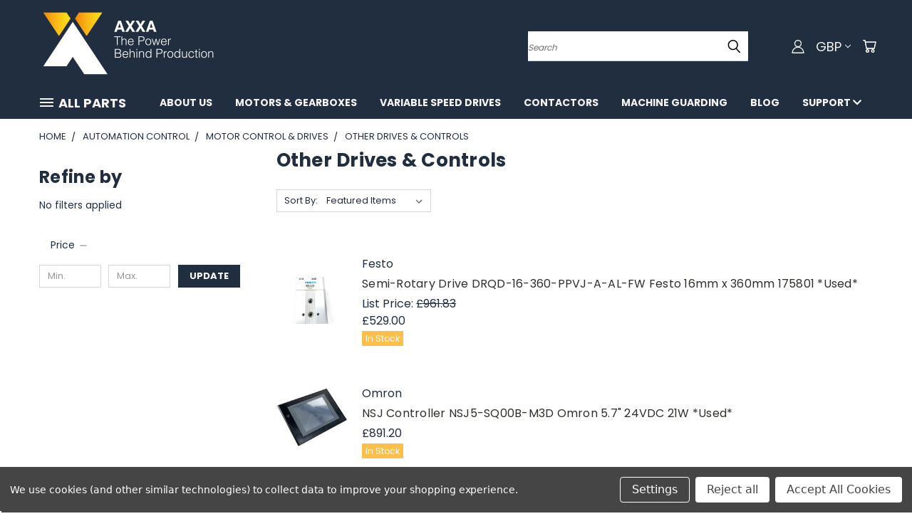

--- FILE ---
content_type: text/html; charset=UTF-8
request_url: https://axxacnc.com/other-drives-controls/
body_size: 30990
content:


<!DOCTYPE html>
<html class="no-js" lang="en">
    <head>
        <title>Automation Control - Motor Control &amp; Drives - Other Drives &amp; Controls - Axxa - Motor Control &amp; Automation</title>
        <link rel="dns-prefetch preconnect" href="https://cdn11.bigcommerce.com/s-8r7qx8yjia" crossorigin><link rel="dns-prefetch preconnect" href="https://fonts.googleapis.com/" crossorigin><link rel="dns-prefetch preconnect" href="https://fonts.gstatic.com/" crossorigin>
        <meta name="keywords" content="axxa automation, automation parts warehouse, project management"><link rel='canonical' href='https://axxacnc.com/other-drives-controls/' /><meta name='platform' content='bigcommerce.stencil' />
        
                <link rel="next" href="https://axxacnc.com/other-drives-controls/?page=2">


        <link href="https://cdn11.bigcommerce.com/s-8r7qx8yjia/product_images/onwhite%20-%20Copy.png?t=1613391691" rel="shortcut icon">
        <meta name="viewport" content="width=device-width, initial-scale=1">
        <link href="https://fonts.googleapis.com/icon?family=Material+Icons" rel="stylesheet">

        <script nonce="">
            document.documentElement.className = document.documentElement.className.replace('no-js', 'js');
        </script>

        <script nonce="">
    function browserSupportsAllFeatures() {
        return window.Promise
            && window.fetch
            && window.URL
            && window.URLSearchParams
            && window.WeakMap
            // object-fit support
            && ('objectFit' in document.documentElement.style);
    }

    function loadScript(src) {
        var js = document.createElement('script');
        js.src = src;
        js.onerror = function () {
            console.error('Failed to load polyfill script ' + src);
        };
        document.head.appendChild(js);
    }

    if (!browserSupportsAllFeatures()) {
        loadScript('https://cdn11.bigcommerce.com/s-8r7qx8yjia/stencil/5c4de710-f359-013d-b167-4628380fd1ca/e/b5c0cf20-a135-013e-01c2-420293154a56/dist/theme-bundle.polyfills.js');
    }
</script>
        <script nonce="">window.consentManagerTranslations = `{"locale":"en","locales":{},"translations":{}}`;</script>

        <script nonce="">
            window.lazySizesConfig = window.lazySizesConfig || {};
            window.lazySizesConfig.loadMode = 1;
        </script>
        <script nonce="" async src="https://cdn11.bigcommerce.com/s-8r7qx8yjia/stencil/5c4de710-f359-013d-b167-4628380fd1ca/e/b5c0cf20-a135-013e-01c2-420293154a56/dist/theme-bundle.head_async.js"></script>

        <script src="https://ajax.googleapis.com/ajax/libs/webfont/1.6.26/webfont.js"></script>

        <script>
            WebFont.load({
                custom: {
                    families: ['Karla', 'Roboto', 'Source Sans Pro']
                },
                classes: false
            });
        </script>


        <link href="https://fonts.googleapis.com/css?family=Poppins:400,700&display=swap" rel="stylesheet">
        <link data-stencil-stylesheet href="https://cdn11.bigcommerce.com/s-8r7qx8yjia/stencil/5c4de710-f359-013d-b167-4628380fd1ca/e/b5c0cf20-a135-013e-01c2-420293154a56/css/theme-6e6da530-d83d-013e-a88a-12df8f8cb346.css" rel="stylesheet">
        <link data-stencil-stylesheet href="https://cdn11.bigcommerce.com/s-8r7qx8yjia/stencil/5c4de710-f359-013d-b167-4628380fd1ca/e/b5c0cf20-a135-013e-01c2-420293154a56/css/vault-6e6da530-d83d-013e-a88a-12df8f8cb346.css" rel="stylesheet">
        <link data-stencil-stylesheet href="https://cdn11.bigcommerce.com/s-8r7qx8yjia/stencil/5c4de710-f359-013d-b167-4628380fd1ca/e/b5c0cf20-a135-013e-01c2-420293154a56/css/custom-6e6da530-d83d-013e-a88a-12df8f8cb346.css" rel="stylesheet">

        <!-- Start Tracking Code for analytics_googleanalytics4 -->

<script data-cfasync="false" src="https://cdn11.bigcommerce.com/shared/js/google_analytics4_bodl_subscribers-358423becf5d870b8b603a81de597c10f6bc7699.js" integrity="sha256-gtOfJ3Avc1pEE/hx6SKj/96cca7JvfqllWA9FTQJyfI=" crossorigin="anonymous"></script>
<script data-cfasync="false">
  (function () {
    window.dataLayer = window.dataLayer || [];

    function gtag(){
        dataLayer.push(arguments);
    }

    function initGA4(event) {
         function setupGtag() {
            function configureGtag() {
                gtag('js', new Date());
                gtag('set', 'developer_id.dMjk3Nj', true);
                gtag('config', 'G-4CSQZKWQ26');
            }

            var script = document.createElement('script');

            script.src = 'https://www.googletagmanager.com/gtag/js?id=G-4CSQZKWQ26';
            script.async = true;
            script.onload = configureGtag;

            document.head.appendChild(script);
        }

        setupGtag();

        if (typeof subscribeOnBodlEvents === 'function') {
            subscribeOnBodlEvents('G-4CSQZKWQ26', true);
        }

        window.removeEventListener(event.type, initGA4);
    }

    gtag('consent', 'default', {"ad_storage":"denied","ad_user_data":"denied","ad_personalization":"denied","analytics_storage":"denied","functionality_storage":"denied"})
            

    var eventName = document.readyState === 'complete' ? 'consentScriptsLoaded' : 'DOMContentLoaded';
    window.addEventListener(eventName, initGA4, false);
  })()
</script>

<!-- End Tracking Code for analytics_googleanalytics4 -->

<!-- Start Tracking Code for analytics_siteverification -->

<meta name="google-site-verification" content="rFVGzO6t7dgNrV8TjkluM6Z0PsLnJYO_hr-TDDUu7WE" />

<!-- End Tracking Code for analytics_siteverification -->


<script type="text/javascript" src="https://checkout-sdk.bigcommerce.com/v1/loader.js" defer ></script>
<script>window.consentManagerStoreConfig = function () { return {"storeName":"Axxa - Motor Control & Automation","privacyPolicyUrl":"","writeKey":null,"improvedConsentManagerEnabled":true,"AlwaysIncludeScriptsWithConsentTag":true}; };</script>
<script type="text/javascript" src="https://cdn11.bigcommerce.com/shared/js/bodl-consent-32a446f5a681a22e8af09a4ab8f4e4b6deda6487.js" integrity="sha256-uitfaufFdsW9ELiQEkeOgsYedtr3BuhVvA4WaPhIZZY=" crossorigin="anonymous" defer></script>
<script type="text/javascript" src="https://cdn11.bigcommerce.com/shared/js/storefront/consent-manager-config-3013a89bb0485f417056882e3b5cf19e6588b7ba.js" defer></script>
<script type="text/javascript" src="https://cdn11.bigcommerce.com/shared/js/storefront/consent-manager-08633fe15aba542118c03f6d45457262fa9fac88.js" defer></script>
<script type="text/javascript">
var BCData = {};
</script>
<!-- Global site tag (gtag.js) - Google Analytics -->
<script data-bc-cookie-consent="3" type="text/plain" async src="https://www.googletagmanager.com/gtag/js?id=G-4CSQZKWQ26"></script>
<script data-bc-cookie-consent="3" type="text/plain">
  window.dataLayer = window.dataLayer || [];
  function gtag(){dataLayer.push(arguments);}
  gtag('js', new Date());

  gtag('config', 'G-4CSQZKWQ26');
</script>
 <script data-cfasync="false" src="https://microapps.bigcommerce.com/bodl-events/1.9.4/index.js" integrity="sha256-Y0tDj1qsyiKBRibKllwV0ZJ1aFlGYaHHGl/oUFoXJ7Y=" nonce="" crossorigin="anonymous"></script>
 <script data-cfasync="false" nonce="">

 (function() {
    function decodeBase64(base64) {
       const text = atob(base64);
       const length = text.length;
       const bytes = new Uint8Array(length);
       for (let i = 0; i < length; i++) {
          bytes[i] = text.charCodeAt(i);
       }
       const decoder = new TextDecoder();
       return decoder.decode(bytes);
    }
    window.bodl = JSON.parse(decodeBase64("[base64]"));
 })()

 </script>

<script nonce="">
(function () {
    var xmlHttp = new XMLHttpRequest();

    xmlHttp.open('POST', 'https://bes.gcp.data.bigcommerce.com/nobot');
    xmlHttp.setRequestHeader('Content-Type', 'application/json');
    xmlHttp.send('{"store_id":"1001127693","timezone_offset":"0.0","timestamp":"2026-01-22T17:18:56.57023800Z","visit_id":"8419a546-3d8c-40e2-b200-4f5e5d9f896d","channel_id":1}');
})();
</script>

    </head>
    <body>
        <!-- Google Tag Manager (noscript) -->
        <noscript><iframe src="https://www.googletagmanager.com/ns.html?id=GTM-P2FT7D5" height="0" width="0" style="display:none;visibility:hidden"></iframe></noscript>
        <!-- End Google Tag Manager (noscript) -->
      <!-- ACTIVE SHOPNAV DIM PAGE -->
      <div id="shopnav-dim-page" style="display: none;">
        <div style="top: 50%; left: 50%; display: none;" id="dialog" class="window">
          <div id="san"></div>
        </div>
        <div style="width: 2478px; font-size: 32pt; color:white; height: 1202px; display: none; opacity: 0.4;" id="mask"></div>
      </div>
      <!-- END ACTIVE SHOPNAV DIM PAGE -->
      <svg data-src="https://cdn11.bigcommerce.com/s-8r7qx8yjia/stencil/5c4de710-f359-013d-b167-4628380fd1ca/e/b5c0cf20-a135-013e-01c2-420293154a56/img/icon-sprite.svg" class="icons-svg-sprite"></svg>

      <header class="header header-logo--left" role="banner">
    <a href="#" class="mobileMenu-toggle" data-mobile-menu-toggle="menu">
        <span class="mobileMenu-toggleIcon">Toggle menu</span>
    </a>

  <div class="logo-user-section container">
        <div class="header-logo header-logo--left">
            <a href="https://axxacnc.com/">
            <div class="header-logo-image-container">
                <img class="header-logo-image" src="https://cdn11.bigcommerce.com/s-8r7qx8yjia/images/stencil/250x96/250x100white_1714556358__57695.original.png" alt="Axxa Automation" title="Axxa Automation">
            </div>
</a>
        </div>
        <nav class="navUser">
    <ul class="navUser-section navUser-section--alt">

        <div class="dropdown dropdown--quickSearch desktop" id="quickSearch" aria-hidden="true" tabindex="-1" data-prevent-quick-search-close>
            <div class="container">
  <a href="#" class="quickSearch-mobileToggle" alt="Submit Search">
      <span class="mobileMenu-toggleIcon"></span>
  </a>
    <form class="form" action="/search.php">
        <fieldset class="form-fieldset">
            <div class="form-field">
                <label class="is-srOnly" for="search_query">Search</label>
                <input class="form-input" data-search-quick name="search_query" id="search_query" data-error-message="Search field cannot be empty." placeholder="Search" autocomplete="off">
                <!-- <input class="button button--primary form-prefixPostfix-button--postfix" type="submit" value=""><svg class="header-icon search-icon"><use xlink:href="#icon-search"></use></svg> -->
            </div>
        </fieldset>
        <div class="search-icon submit">
          <input alt="Submit Search" class="button button--primary form-prefixPostfix-button--postfix" type="submit" value="">
          <svg class="header-icon search-icon" title="submit" alt="submit"><use xlink:href="#icon-search"></use></svg>
        </div>
    </form>
    <section class="quickSearchResults" data-bind="html: results"></section>
</div>
        </div>

        <div class="user-icons">
          <!-- <li class="navUser-item navUser-item--cart user-icons">
              <a
                  class="navUser-action"
                  data-cart-preview
                  data-dropdown="cart-preview-dropdown"
                  data-options="align:right"
                  href="/cart.php"
                  aria-label="Cart with 0 items"
                  <span class="navUser-item-cartLabel"><svg class="header-icon cart-icon"><use xlink:href="#icon-cart"></use></svg></span> <span class="countPill cart-quantity"></span>
              </a>

              <div class="dropdown-menu" id="cart-preview-dropdown" data-dropdown-content aria-hidden="true"></div>
          </li> -->

          <li class="navUser-item navUser-item--cart user-icons">
            <a class="navUser-action"
               data-cart-preview
               data-dropdown="cart-preview-dropdown"
               data-options="align:right"
               href="/cart.php"
               aria-label="Cart with 0 items"
            >
                <!-- <span class="navUser-item-cartLabel">Cart</span>
                <span class="countPill cart-quantity"></span> -->
                <span class="navUser-item-cartLabel"><svg class="header-icon cart-icon"><use xlink:href="#icon-cart"></use></svg></span> <span class="countPill cart-quantity"></span>
            </a>

            <div class="dropdown-menu" id="cart-preview-dropdown" data-dropdown-content aria-hidden="true"></div>
        </li>

          <li class="navUser-item currency-menu">
    <a class="navUser-action has-dropdown" alt="Currency Selector" href="#" data-dropdown="currencySelection" aria-controls="currencySelection" aria-expanded="false">GBP <i class="icon currency" aria-hidden="true"><svg><use xlink:href="#icon-chevron-down" /></svg></i></a>
    <ul class="dropdown-menu" id="currencySelection" data-dropdown-content aria-hidden="true" tabindex="-1">
        <li class="dropdown-menu-item">
              <a class="currency-name-switcher" href="https://axxacnc.com/other-drives-controls/?setCurrencyId=1"
                   data-currency-code="GBP"
                   data-cart-currency-switch-url="https://axxacnc.com/cart/change-currency"
                   data-warning="Promotions and gift certificates that don&#x27;t apply to the new currency will be removed from your cart. Are you sure you want to continue?"
                >
                <strong><img src="https://cdn11.bigcommerce.com/s-8r7qx8yjia/lib/flags/gb.gif" border="0" alt="" role="presentation" /> British Pounds</strong>
            </a>
        </li>
        <li class="dropdown-menu-item">
              <a class="currency-name-switcher" href="https://axxacnc.com/other-drives-controls/?setCurrencyId=2"
                   data-currency-code="EUR"
                   data-cart-currency-switch-url="https://axxacnc.com/cart/change-currency"
                   data-warning="Promotions and gift certificates that don&#x27;t apply to the new currency will be removed from your cart. Are you sure you want to continue?"
                >
                <img src="https://cdn11.bigcommerce.com/s-8r7qx8yjia/lib/flags/regions/eu.gif" border="0" alt="" role="presentation" /> Euro
            </a>
        </li>
        <li class="dropdown-menu-item">
              <a class="currency-name-switcher" href="https://axxacnc.com/other-drives-controls/?setCurrencyId=3"
                   data-currency-code="USD"
                   data-cart-currency-switch-url="https://axxacnc.com/cart/change-currency"
                   data-warning="Promotions and gift certificates that don&#x27;t apply to the new currency will be removed from your cart. Are you sure you want to continue?"
                >
                <img src="https://cdn11.bigcommerce.com/s-8r7qx8yjia/lib/flags/us.gif" border="0" alt="" role="presentation" /> US Dollar
            </a>
        </li>
    </ul>
</li>


        <a class="navUser-action navUser-item--compare" href="/compare" data-compare-nav><svg class="header-icon compare-icon"><use xlink:href="#icon-compare"></use></svg><span class="countPill countPill--positive countPill--alt compare"></span></a>

        <!-- <li class="navUser-item navUser-item--account user-icons account"> -->
                    <!-- <a class="navUser-action" href="/login.php"><svg class="header-icon account-icon"><use xlink:href="#icon-account"></use></svg></a> -->
                    <!-- <ul class="account-link enabled"> -->
    <li class="navUser-item navUser-item--account user-icons account">
        <a class="navUser-action account signin-list" alt="User Toolbox" href="/login.php"><svg class="header-icon account-icon"><use xlink:href="#icon-account"></use></svg></a>
        <!-- <a class="navUser-action login" href="/login.php">Sign in</a> -->
        <div class="dropdown-menu signin-list" id="account-dropdown-signin-list">
          <!-- <h2 class="container-header">Account Info</h2> -->
            <nav class="navBar navBar--sub navBar--account signin-list">
    <ul class="navBar-section signout-list">
      <li>
        <a class="navBar-action signout-list" href="/login.php">Sign in  </a>
          <span class="navUser-or"> or </span>
          <a class="navBar-action signout-list" href="/login.php?action=create_account">  Register</a></li>
    </ul>
</nav>
            <!-- <hr class="left full-width" /> -->
            <!-- { {> components / common / currency-selector-dropdown } } -->
            <!-- <a class="button button--primary signin-register logout-button" href="/login.php">Sign in</a> -->
        </div>
     </li>
<!-- </ul> -->
        <!-- </li> -->

        <li class="navUser-item quicksearch mobile">
            <a class="navUser-action navUser-action--quickSearch desktop-toggle" href="#" data-search="quickSearch" aria-controls="quickSearch" aria-expanded="false"><svg class="header-icon search-icon"><use xlink:href="#icon-search"></use></svg></a>
        </li>

    </ul>
    </div>

</nav>
  </div>
    <div id="menu-wrapper">
        <div class="navPages-container" id="menu" data-menu>
          <div class="navPages-wider desktop">
  <div class="nav-minus-logo">
  <div class="mega-cat-nav ">
    <li class="navPages-item navPages-item-page container-header btn">
      <a class="navPages-action">
        <svg class="mega-menu-icon open"><use xlink:href="#icon-v-menu" /></svg><svg class="mega-menu-icon close"><use xlink:href="#icon-close" /><span class="burger-menu">All Parts</span><span class="burger-menu fixed">All Parts</span>
      </a>
      <div class="clear"></div>
    </li>
    <nav class="navPages">
      <div class="mega-cat-dropdown">
        <div class="inner">

        <div id="page-wrapper">
        <div class="category-list">
          <h2 class="container-header mobile">Categories</h2>
          <li class="navPages-item top-level categories activePage">
              <div class="desktop">
    <a class="navPages-action navPages-action-depth-max has-subMenu is-root second-level-parent sideNavTopLevel needsclick activePage" href="https://axxacnc.com/automation-motion-controls/">Automation Control
    <i class="icon navPages-action-moreIcon closed topLevel" aria-hidden="true"><svg><use xlink:href="#icon-chevron-down" /></svg></i>
    </a>
    <div class="navPage-subMenu navPage-subMenu-horizontal second-level-flyout" id="navPages-455" aria-hidden="true" tabindex="-1">
  <div class="category-title">
    <h2><a class="category-title" href="https://axxacnc.com/automation-motion-controls/">Automation Control</a></h2>
    <div class="flyout-pagination-container top">
      <a class="navPages-action previous">
        <i class="icon prev" aria-hidden="true">
          <svg><use xlink:href="#icon-circle-left" /></svg>
        </i>
      </a>
      <!-- <span class="dots"></span> -->
      <a class="navPages-action next">
        <i class="icon next" aria-hidden="true">
          <svg><use xlink:href="#icon-circle-right" /></svg>
        </i>
      </a>
    </div>
  </div>
  <div class="flyout-pagination-container bottom">
    <a class="navPages-action previous">
      <i class="icon prev" aria-hidden="true">
        <svg><use xlink:href="#icon-chevron-left" /></svg>
      </i>
    </a>
    <span class="dots"></span>
    <a class="navPages-action next">
      <i class="icon next" aria-hidden="true">
        <svg><use xlink:href="#icon-chevron-left" /></svg>
      </i>
    </a>
  </div>

  <div class="desktop">
    <ul class="navPage-subMenu-list all-second-level-plus-container flyout-page-wrapper">
            <li class="navPage-subMenu-item-child second-level">
                    <a class="navPage-subMenu-action navPages-action navPages-action-depth-max has-subMenu second-level" href="https://axxacnc.com/hmi-plc/">
                        HMI &amp; PLC <i class="icon navPages-action-moreIcon second-level" aria-hidden="true"><svg><use xlink:href="#icon-chevron-down" /></svg></i>
                    </a>
                    <div class="navPage-subMenu navPage-subMenu-horizontal third-level-flyout" id="navPages-461" aria-hidden="true" tabindex="-1">
    <ul class="navPage-subMenu-list">
            <li class="navPage-subMenu-item-child third-level">
                    <a class="navPage-subMenu-action navPages-action" href="https://axxacnc.com/plc/">PLC</a>
            </li>
            <li class="navPage-subMenu-item-child third-level">
                    <a class="navPage-subMenu-action navPages-action" href="https://axxacnc.com/power-supplies/">Power Supplies</a>
            </li>
            <li class="navPage-subMenu-item-child third-level">
                    <a class="navPage-subMenu-action navPages-action" href="https://axxacnc.com/touch-screen-displays/">Touch-Screen Displays</a>
            </li>
        <li class="navPage-subMenu-item-paren view-all">
            <a class="navPage-subMenu-action navPages-action navPages-action-depth-max view-all" href="https://axxacnc.com/hmi-plc/">View All</a>
        </li>
    </ul>
</div>
            </li>
            <li class="navPage-subMenu-item-child second-level">
                    <a class="navPage-subMenu-action navPages-action navPages-action-depth-max has-subMenu second-level" href="https://axxacnc.com/automation-motion-controls/linear-motion/">
                        Linear Motion <i class="icon navPages-action-moreIcon second-level" aria-hidden="true"><svg><use xlink:href="#icon-chevron-down" /></svg></i>
                    </a>
                    <div class="navPage-subMenu navPage-subMenu-horizontal third-level-flyout" id="navPages-462" aria-hidden="true" tabindex="-1">
    <ul class="navPage-subMenu-list">
            <li class="navPage-subMenu-item-child third-level">
                    <a class="navPage-subMenu-action navPages-action" href="https://axxacnc.com/automation-motion-controls/linear-motion/linear-actuators/">Linear Actuators</a>
            </li>
            <li class="navPage-subMenu-item-child third-level">
                    <a class="navPage-subMenu-action navPages-action" href="https://axxacnc.com/automation-motion-controls/linear-motion/linear-encoders/">Linear Encoders</a>
            </li>
            <li class="navPage-subMenu-item-child third-level">
                    <a class="navPage-subMenu-action navPages-action" href="https://axxacnc.com/linear-guides-slides/">Linear Guides &amp; Slides</a>
            </li>
            <li class="navPage-subMenu-item-child third-level">
                    <a class="navPage-subMenu-action navPages-action" href="https://axxacnc.com/linear-shafts-screws-other/">Linear Shafts, Screws &amp; Other</a>
            </li>
            <li class="navPage-subMenu-item-child third-level">
                    <a class="navPage-subMenu-action navPages-action" href="https://axxacnc.com/roller-chains-belts/">Roller Chains &amp; Belts</a>
            </li>
            <li class="navPage-subMenu-item-child third-level">
                    <a class="navPage-subMenu-action navPages-action" href="https://axxacnc.com/bearings-bushings-other/">Bearings, Bushings &amp; Other</a>
            </li>
        <li class="navPage-subMenu-item-paren view-all">
            <a class="navPage-subMenu-action navPages-action navPages-action-depth-max view-all" href="https://axxacnc.com/automation-motion-controls/linear-motion/">View All</a>
        </li>
    </ul>
</div>
            </li>
            <li class="navPage-subMenu-item-child second-level">
                    <a class="navPage-subMenu-action navPages-action navPages-action-depth-max has-subMenu second-level" href="https://axxacnc.com/automation-motion-controls/electric-motors/">
                        Electric Motors <i class="icon navPages-action-moreIcon second-level" aria-hidden="true"><svg><use xlink:href="#icon-chevron-down" /></svg></i>
                    </a>
                    <div class="navPage-subMenu navPage-subMenu-horizontal third-level-flyout" id="navPages-460" aria-hidden="true" tabindex="-1">
    <ul class="navPage-subMenu-list">
            <li class="navPage-subMenu-item-child third-level">
                    <a class="navPage-subMenu-action navPages-action" href="https://axxacnc.com/ac-motors/">AC Motors</a>
            </li>
            <li class="navPage-subMenu-item-child third-level">
                    <a class="navPage-subMenu-action navPages-action" href="https://axxacnc.com/motor-brakes/">Motor Brakes</a>
            </li>
            <li class="navPage-subMenu-item-child third-level">
                    <a class="navPage-subMenu-action navPages-action" href="https://axxacnc.com/DC-Motors/">DC Motors</a>
            </li>
            <li class="navPage-subMenu-item-child third-level">
                    <a class="navPage-subMenu-action navPages-action" href="https://axxacnc.com/gearboxes/">Gearboxes</a>
            </li>
            <li class="navPage-subMenu-item-child third-level">
                    <a class="navPage-subMenu-action navPages-action" href="https://axxacnc.com/geared-motors/">Geared Motors</a>
            </li>
            <li class="navPage-subMenu-item-child third-level">
                    <a class="navPage-subMenu-action navPages-action" href="https://axxacnc.com/motor-protection/">Motor Protection</a>
            </li>
            <li class="navPage-subMenu-item-child third-level">
                    <a class="navPage-subMenu-action navPages-action" href="https://axxacnc.com/servo-motors/">Servo Motors</a>
            </li>
            <li class="navPage-subMenu-item-child third-level">
                    <a class="navPage-subMenu-action navPages-action" href="https://axxacnc.com/stepper-motors/">Stepper Motors</a>
            </li>
            <li class="navPage-subMenu-item-child third-level">
                    <a class="navPage-subMenu-action navPages-action" href="https://axxacnc.com/other-motors-accessories/">Other Motors &amp; Accessories</a>
            </li>
        <li class="navPage-subMenu-item-paren view-all">
            <a class="navPage-subMenu-action navPages-action navPages-action-depth-max view-all" href="https://axxacnc.com/automation-motion-controls/electric-motors/">View All</a>
        </li>
    </ul>
</div>
            </li>
            <li class="navPage-subMenu-item-child second-level">
                    <a class="navPage-subMenu-action navPages-action navPages-action-depth-max has-subMenu activePage second-level" href="https://axxacnc.com/motor-control-drives/">
                        Motor Control &amp; Drives <i class="icon navPages-action-moreIcon second-level" aria-hidden="true"><svg><use xlink:href="#icon-chevron-down" /></svg></i>
                    </a>
                    <div class="navPage-subMenu navPage-subMenu-horizontal third-level-flyout" id="navPages-456" aria-hidden="true" tabindex="-1">
    <ul class="navPage-subMenu-list">
            <li class="navPage-subMenu-item-child third-level">
                    <a class="navPage-subMenu-action navPages-action" href="https://axxacnc.com/control-modules-boards/">Control Modules / Boards</a>
            </li>
            <li class="navPage-subMenu-item-child third-level">
                    <a class="navPage-subMenu-action navPages-action" href="https://axxacnc.com/general-purpose-drives/">General Purpose Drives</a>
            </li>
            <li class="navPage-subMenu-item-child third-level">
                    <a class="navPage-subMenu-action navPages-action" href="https://axxacnc.com/dc-drives/">DC Drives</a>
            </li>
            <li class="navPage-subMenu-item-child third-level">
                    <a class="navPage-subMenu-action navPages-action" href="https://axxacnc.com/servo-drives/">Servo Drives</a>
            </li>
            <li class="navPage-subMenu-item-child third-level">
                    <a class="navPage-subMenu-action navPages-action" href="https://axxacnc.com/d-o-l-soft-starters/">D.O.L &amp; Soft Starters</a>
            </li>
            <li class="navPage-subMenu-item-child third-level">
                    <a class="navPage-subMenu-action navPages-action" href="https://axxacnc.com/modules-accessories/">Modules &amp; Accessories</a>
            </li>
            <li class="navPage-subMenu-item-child third-level">
                    <a class="navPage-subMenu-action navPages-action" href="https://axxacnc.com/brake-resistor/">Brake Resistor</a>
            </li>
            <li class="navPage-subMenu-item-child third-level">
                    <a class="navPage-subMenu-action navPages-action" href="https://axxacnc.com/emc-filters/">EMC Filters</a>
            </li>
            <li class="navPage-subMenu-item-child third-level">
                    <a class="navPage-subMenu-action navPages-action" href="https://axxacnc.com/encoders/">Encoders</a>
            </li>
            <li class="navPage-subMenu-item-child third-level">
                    <a class="navPage-subMenu-action navPages-action activePage" href="https://axxacnc.com/other-drives-controls/">Other Drives &amp; Controls</a>
            </li>
        <li class="navPage-subMenu-item-paren view-all">
            <a class="navPage-subMenu-action navPages-action navPages-action-depth-max view-all" href="https://axxacnc.com/motor-control-drives/">View All</a>
        </li>
    </ul>
</div>
            </li>
        <!-- <div class="flyout-pagination-container bottom">
          <a class="navPages-action previous">
            <i class="icon prev" aria-hidden="true">
              <svg><use xlink:href="#icon-chevron-left" /></svg>
            </i>
          </a>
          <span class="dots"></span>
          <a class="navPages-action next">
            <i class="icon next" aria-hidden="true">
              <svg><use xlink:href="#icon-chevron-left" /></svg>
            </i>
          </a>
        </div> -->

    </ul>
    </div>

<div class="mobile">
    <ul class="navPage-subMenu-list all-second-level-plus-container flyout-page-wrapper">
            <li class="navPage-subMenu-item-child second-level">
                    <a class="navPage-subMenu-action navPages-action navPages-action-depth-max has-subMenu second-level" href="https://axxacnc.com/hmi-plc/">
                        HMI &amp; PLC
                    </a>
                    <i class="icon navPages-action-moreIcon second-level" aria-hidden="true"><svg><use xlink:href="#icon-chevron-down" /></svg></i>
                    <div class="navPage-subMenu navPage-subMenu-horizontal third-level-flyout" id="navPages-461" aria-hidden="true" tabindex="-1">
    <ul class="navPage-subMenu-list">
            <li class="navPage-subMenu-item-child third-level">
                    <a class="navPage-subMenu-action navPages-action" href="https://axxacnc.com/plc/">PLC</a>
            </li>
            <li class="navPage-subMenu-item-child third-level">
                    <a class="navPage-subMenu-action navPages-action" href="https://axxacnc.com/power-supplies/">Power Supplies</a>
            </li>
            <li class="navPage-subMenu-item-child third-level">
                    <a class="navPage-subMenu-action navPages-action" href="https://axxacnc.com/touch-screen-displays/">Touch-Screen Displays</a>
            </li>
        <li class="navPage-subMenu-item-paren view-all">
            <a class="navPage-subMenu-action navPages-action navPages-action-depth-max view-all" href="https://axxacnc.com/hmi-plc/">View All</a>
        </li>
    </ul>
</div>
            </li>
            <li class="navPage-subMenu-item-child second-level">
                    <a class="navPage-subMenu-action navPages-action navPages-action-depth-max has-subMenu second-level" href="https://axxacnc.com/automation-motion-controls/linear-motion/">
                        Linear Motion
                    </a>
                    <i class="icon navPages-action-moreIcon second-level" aria-hidden="true"><svg><use xlink:href="#icon-chevron-down" /></svg></i>
                    <div class="navPage-subMenu navPage-subMenu-horizontal third-level-flyout" id="navPages-462" aria-hidden="true" tabindex="-1">
    <ul class="navPage-subMenu-list">
            <li class="navPage-subMenu-item-child third-level">
                    <a class="navPage-subMenu-action navPages-action" href="https://axxacnc.com/automation-motion-controls/linear-motion/linear-actuators/">Linear Actuators</a>
            </li>
            <li class="navPage-subMenu-item-child third-level">
                    <a class="navPage-subMenu-action navPages-action" href="https://axxacnc.com/automation-motion-controls/linear-motion/linear-encoders/">Linear Encoders</a>
            </li>
            <li class="navPage-subMenu-item-child third-level">
                    <a class="navPage-subMenu-action navPages-action" href="https://axxacnc.com/linear-guides-slides/">Linear Guides &amp; Slides</a>
            </li>
            <li class="navPage-subMenu-item-child third-level">
                    <a class="navPage-subMenu-action navPages-action" href="https://axxacnc.com/linear-shafts-screws-other/">Linear Shafts, Screws &amp; Other</a>
            </li>
            <li class="navPage-subMenu-item-child third-level">
                    <a class="navPage-subMenu-action navPages-action" href="https://axxacnc.com/roller-chains-belts/">Roller Chains &amp; Belts</a>
            </li>
            <li class="navPage-subMenu-item-child third-level">
                    <a class="navPage-subMenu-action navPages-action" href="https://axxacnc.com/bearings-bushings-other/">Bearings, Bushings &amp; Other</a>
            </li>
        <li class="navPage-subMenu-item-paren view-all">
            <a class="navPage-subMenu-action navPages-action navPages-action-depth-max view-all" href="https://axxacnc.com/automation-motion-controls/linear-motion/">View All</a>
        </li>
    </ul>
</div>
            </li>
            <li class="navPage-subMenu-item-child second-level">
                    <a class="navPage-subMenu-action navPages-action navPages-action-depth-max has-subMenu second-level" href="https://axxacnc.com/automation-motion-controls/electric-motors/">
                        Electric Motors
                    </a>
                    <i class="icon navPages-action-moreIcon second-level" aria-hidden="true"><svg><use xlink:href="#icon-chevron-down" /></svg></i>
                    <div class="navPage-subMenu navPage-subMenu-horizontal third-level-flyout" id="navPages-460" aria-hidden="true" tabindex="-1">
    <ul class="navPage-subMenu-list">
            <li class="navPage-subMenu-item-child third-level">
                    <a class="navPage-subMenu-action navPages-action" href="https://axxacnc.com/ac-motors/">AC Motors</a>
            </li>
            <li class="navPage-subMenu-item-child third-level">
                    <a class="navPage-subMenu-action navPages-action" href="https://axxacnc.com/motor-brakes/">Motor Brakes</a>
            </li>
            <li class="navPage-subMenu-item-child third-level">
                    <a class="navPage-subMenu-action navPages-action" href="https://axxacnc.com/DC-Motors/">DC Motors</a>
            </li>
            <li class="navPage-subMenu-item-child third-level">
                    <a class="navPage-subMenu-action navPages-action" href="https://axxacnc.com/gearboxes/">Gearboxes</a>
            </li>
            <li class="navPage-subMenu-item-child third-level">
                    <a class="navPage-subMenu-action navPages-action" href="https://axxacnc.com/geared-motors/">Geared Motors</a>
            </li>
            <li class="navPage-subMenu-item-child third-level">
                    <a class="navPage-subMenu-action navPages-action" href="https://axxacnc.com/motor-protection/">Motor Protection</a>
            </li>
            <li class="navPage-subMenu-item-child third-level">
                    <a class="navPage-subMenu-action navPages-action" href="https://axxacnc.com/servo-motors/">Servo Motors</a>
            </li>
            <li class="navPage-subMenu-item-child third-level">
                    <a class="navPage-subMenu-action navPages-action" href="https://axxacnc.com/stepper-motors/">Stepper Motors</a>
            </li>
            <li class="navPage-subMenu-item-child third-level">
                    <a class="navPage-subMenu-action navPages-action" href="https://axxacnc.com/other-motors-accessories/">Other Motors &amp; Accessories</a>
            </li>
        <li class="navPage-subMenu-item-paren view-all">
            <a class="navPage-subMenu-action navPages-action navPages-action-depth-max view-all" href="https://axxacnc.com/automation-motion-controls/electric-motors/">View All</a>
        </li>
    </ul>
</div>
            </li>
            <li class="navPage-subMenu-item-child second-level">
                    <a class="navPage-subMenu-action navPages-action navPages-action-depth-max has-subMenu activePage second-level" href="https://axxacnc.com/motor-control-drives/">
                        Motor Control &amp; Drives
                    </a>
                    <i class="icon navPages-action-moreIcon second-level" aria-hidden="true"><svg><use xlink:href="#icon-chevron-down" /></svg></i>
                    <div class="navPage-subMenu navPage-subMenu-horizontal third-level-flyout" id="navPages-456" aria-hidden="true" tabindex="-1">
    <ul class="navPage-subMenu-list">
            <li class="navPage-subMenu-item-child third-level">
                    <a class="navPage-subMenu-action navPages-action" href="https://axxacnc.com/control-modules-boards/">Control Modules / Boards</a>
            </li>
            <li class="navPage-subMenu-item-child third-level">
                    <a class="navPage-subMenu-action navPages-action" href="https://axxacnc.com/general-purpose-drives/">General Purpose Drives</a>
            </li>
            <li class="navPage-subMenu-item-child third-level">
                    <a class="navPage-subMenu-action navPages-action" href="https://axxacnc.com/dc-drives/">DC Drives</a>
            </li>
            <li class="navPage-subMenu-item-child third-level">
                    <a class="navPage-subMenu-action navPages-action" href="https://axxacnc.com/servo-drives/">Servo Drives</a>
            </li>
            <li class="navPage-subMenu-item-child third-level">
                    <a class="navPage-subMenu-action navPages-action" href="https://axxacnc.com/d-o-l-soft-starters/">D.O.L &amp; Soft Starters</a>
            </li>
            <li class="navPage-subMenu-item-child third-level">
                    <a class="navPage-subMenu-action navPages-action" href="https://axxacnc.com/modules-accessories/">Modules &amp; Accessories</a>
            </li>
            <li class="navPage-subMenu-item-child third-level">
                    <a class="navPage-subMenu-action navPages-action" href="https://axxacnc.com/brake-resistor/">Brake Resistor</a>
            </li>
            <li class="navPage-subMenu-item-child third-level">
                    <a class="navPage-subMenu-action navPages-action" href="https://axxacnc.com/emc-filters/">EMC Filters</a>
            </li>
            <li class="navPage-subMenu-item-child third-level">
                    <a class="navPage-subMenu-action navPages-action" href="https://axxacnc.com/encoders/">Encoders</a>
            </li>
            <li class="navPage-subMenu-item-child third-level">
                    <a class="navPage-subMenu-action navPages-action activePage" href="https://axxacnc.com/other-drives-controls/">Other Drives &amp; Controls</a>
            </li>
        <li class="navPage-subMenu-item-paren view-all">
            <a class="navPage-subMenu-action navPages-action navPages-action-depth-max view-all" href="https://axxacnc.com/motor-control-drives/">View All</a>
        </li>
    </ul>
</div>
            </li>
        <!-- <div class="flyout-pagination-container bottom">
          <a class="navPages-action previous">
            <i class="icon prev" aria-hidden="true">
              <svg><use xlink:href="#icon-chevron-left" /></svg>
            </i>
          </a>
          <span class="dots"></span>
          <a class="navPages-action next">
            <i class="icon next" aria-hidden="true">
              <svg><use xlink:href="#icon-chevron-left" /></svg>
            </i>
          </a>
        </div> -->

    </ul>
    </div>
</div>
</div>

<div class="mobile">
    <a class="navPages-action navPages-action-depth-max has-subMenu is-root second-level-parent sideNavTopLevel needsclick activePage" href="https://axxacnc.com/automation-motion-controls/">Automation Control
    </a>
     <i class="icon navPages-action-moreIcon closed topLevel" aria-hidden="true"><svg><use xlink:href="#icon-chevron-down" /></svg></i>
    <div class="navPage-subMenu navPage-subMenu-horizontal second-level-flyout" id="navPages-455" aria-hidden="true" tabindex="-1">
  <div class="category-title">
    <h2><a class="category-title" href="https://axxacnc.com/automation-motion-controls/">Automation Control</a></h2>
    <div class="flyout-pagination-container top">
      <a class="navPages-action previous">
        <i class="icon prev" aria-hidden="true">
          <svg><use xlink:href="#icon-circle-left" /></svg>
        </i>
      </a>
      <!-- <span class="dots"></span> -->
      <a class="navPages-action next">
        <i class="icon next" aria-hidden="true">
          <svg><use xlink:href="#icon-circle-right" /></svg>
        </i>
      </a>
    </div>
  </div>
  <div class="flyout-pagination-container bottom">
    <a class="navPages-action previous">
      <i class="icon prev" aria-hidden="true">
        <svg><use xlink:href="#icon-chevron-left" /></svg>
      </i>
    </a>
    <span class="dots"></span>
    <a class="navPages-action next">
      <i class="icon next" aria-hidden="true">
        <svg><use xlink:href="#icon-chevron-left" /></svg>
      </i>
    </a>
  </div>

  <div class="desktop">
    <ul class="navPage-subMenu-list all-second-level-plus-container flyout-page-wrapper">
            <li class="navPage-subMenu-item-child second-level">
                    <a class="navPage-subMenu-action navPages-action navPages-action-depth-max has-subMenu second-level" href="https://axxacnc.com/hmi-plc/">
                        HMI &amp; PLC <i class="icon navPages-action-moreIcon second-level" aria-hidden="true"><svg><use xlink:href="#icon-chevron-down" /></svg></i>
                    </a>
                    <div class="navPage-subMenu navPage-subMenu-horizontal third-level-flyout" id="navPages-461" aria-hidden="true" tabindex="-1">
    <ul class="navPage-subMenu-list">
            <li class="navPage-subMenu-item-child third-level">
                    <a class="navPage-subMenu-action navPages-action" href="https://axxacnc.com/plc/">PLC</a>
            </li>
            <li class="navPage-subMenu-item-child third-level">
                    <a class="navPage-subMenu-action navPages-action" href="https://axxacnc.com/power-supplies/">Power Supplies</a>
            </li>
            <li class="navPage-subMenu-item-child third-level">
                    <a class="navPage-subMenu-action navPages-action" href="https://axxacnc.com/touch-screen-displays/">Touch-Screen Displays</a>
            </li>
        <li class="navPage-subMenu-item-paren view-all">
            <a class="navPage-subMenu-action navPages-action navPages-action-depth-max view-all" href="https://axxacnc.com/hmi-plc/">View All</a>
        </li>
    </ul>
</div>
            </li>
            <li class="navPage-subMenu-item-child second-level">
                    <a class="navPage-subMenu-action navPages-action navPages-action-depth-max has-subMenu second-level" href="https://axxacnc.com/automation-motion-controls/linear-motion/">
                        Linear Motion <i class="icon navPages-action-moreIcon second-level" aria-hidden="true"><svg><use xlink:href="#icon-chevron-down" /></svg></i>
                    </a>
                    <div class="navPage-subMenu navPage-subMenu-horizontal third-level-flyout" id="navPages-462" aria-hidden="true" tabindex="-1">
    <ul class="navPage-subMenu-list">
            <li class="navPage-subMenu-item-child third-level">
                    <a class="navPage-subMenu-action navPages-action" href="https://axxacnc.com/automation-motion-controls/linear-motion/linear-actuators/">Linear Actuators</a>
            </li>
            <li class="navPage-subMenu-item-child third-level">
                    <a class="navPage-subMenu-action navPages-action" href="https://axxacnc.com/automation-motion-controls/linear-motion/linear-encoders/">Linear Encoders</a>
            </li>
            <li class="navPage-subMenu-item-child third-level">
                    <a class="navPage-subMenu-action navPages-action" href="https://axxacnc.com/linear-guides-slides/">Linear Guides &amp; Slides</a>
            </li>
            <li class="navPage-subMenu-item-child third-level">
                    <a class="navPage-subMenu-action navPages-action" href="https://axxacnc.com/linear-shafts-screws-other/">Linear Shafts, Screws &amp; Other</a>
            </li>
            <li class="navPage-subMenu-item-child third-level">
                    <a class="navPage-subMenu-action navPages-action" href="https://axxacnc.com/roller-chains-belts/">Roller Chains &amp; Belts</a>
            </li>
            <li class="navPage-subMenu-item-child third-level">
                    <a class="navPage-subMenu-action navPages-action" href="https://axxacnc.com/bearings-bushings-other/">Bearings, Bushings &amp; Other</a>
            </li>
        <li class="navPage-subMenu-item-paren view-all">
            <a class="navPage-subMenu-action navPages-action navPages-action-depth-max view-all" href="https://axxacnc.com/automation-motion-controls/linear-motion/">View All</a>
        </li>
    </ul>
</div>
            </li>
            <li class="navPage-subMenu-item-child second-level">
                    <a class="navPage-subMenu-action navPages-action navPages-action-depth-max has-subMenu second-level" href="https://axxacnc.com/automation-motion-controls/electric-motors/">
                        Electric Motors <i class="icon navPages-action-moreIcon second-level" aria-hidden="true"><svg><use xlink:href="#icon-chevron-down" /></svg></i>
                    </a>
                    <div class="navPage-subMenu navPage-subMenu-horizontal third-level-flyout" id="navPages-460" aria-hidden="true" tabindex="-1">
    <ul class="navPage-subMenu-list">
            <li class="navPage-subMenu-item-child third-level">
                    <a class="navPage-subMenu-action navPages-action" href="https://axxacnc.com/ac-motors/">AC Motors</a>
            </li>
            <li class="navPage-subMenu-item-child third-level">
                    <a class="navPage-subMenu-action navPages-action" href="https://axxacnc.com/motor-brakes/">Motor Brakes</a>
            </li>
            <li class="navPage-subMenu-item-child third-level">
                    <a class="navPage-subMenu-action navPages-action" href="https://axxacnc.com/DC-Motors/">DC Motors</a>
            </li>
            <li class="navPage-subMenu-item-child third-level">
                    <a class="navPage-subMenu-action navPages-action" href="https://axxacnc.com/gearboxes/">Gearboxes</a>
            </li>
            <li class="navPage-subMenu-item-child third-level">
                    <a class="navPage-subMenu-action navPages-action" href="https://axxacnc.com/geared-motors/">Geared Motors</a>
            </li>
            <li class="navPage-subMenu-item-child third-level">
                    <a class="navPage-subMenu-action navPages-action" href="https://axxacnc.com/motor-protection/">Motor Protection</a>
            </li>
            <li class="navPage-subMenu-item-child third-level">
                    <a class="navPage-subMenu-action navPages-action" href="https://axxacnc.com/servo-motors/">Servo Motors</a>
            </li>
            <li class="navPage-subMenu-item-child third-level">
                    <a class="navPage-subMenu-action navPages-action" href="https://axxacnc.com/stepper-motors/">Stepper Motors</a>
            </li>
            <li class="navPage-subMenu-item-child third-level">
                    <a class="navPage-subMenu-action navPages-action" href="https://axxacnc.com/other-motors-accessories/">Other Motors &amp; Accessories</a>
            </li>
        <li class="navPage-subMenu-item-paren view-all">
            <a class="navPage-subMenu-action navPages-action navPages-action-depth-max view-all" href="https://axxacnc.com/automation-motion-controls/electric-motors/">View All</a>
        </li>
    </ul>
</div>
            </li>
            <li class="navPage-subMenu-item-child second-level">
                    <a class="navPage-subMenu-action navPages-action navPages-action-depth-max has-subMenu activePage second-level" href="https://axxacnc.com/motor-control-drives/">
                        Motor Control &amp; Drives <i class="icon navPages-action-moreIcon second-level" aria-hidden="true"><svg><use xlink:href="#icon-chevron-down" /></svg></i>
                    </a>
                    <div class="navPage-subMenu navPage-subMenu-horizontal third-level-flyout" id="navPages-456" aria-hidden="true" tabindex="-1">
    <ul class="navPage-subMenu-list">
            <li class="navPage-subMenu-item-child third-level">
                    <a class="navPage-subMenu-action navPages-action" href="https://axxacnc.com/control-modules-boards/">Control Modules / Boards</a>
            </li>
            <li class="navPage-subMenu-item-child third-level">
                    <a class="navPage-subMenu-action navPages-action" href="https://axxacnc.com/general-purpose-drives/">General Purpose Drives</a>
            </li>
            <li class="navPage-subMenu-item-child third-level">
                    <a class="navPage-subMenu-action navPages-action" href="https://axxacnc.com/dc-drives/">DC Drives</a>
            </li>
            <li class="navPage-subMenu-item-child third-level">
                    <a class="navPage-subMenu-action navPages-action" href="https://axxacnc.com/servo-drives/">Servo Drives</a>
            </li>
            <li class="navPage-subMenu-item-child third-level">
                    <a class="navPage-subMenu-action navPages-action" href="https://axxacnc.com/d-o-l-soft-starters/">D.O.L &amp; Soft Starters</a>
            </li>
            <li class="navPage-subMenu-item-child third-level">
                    <a class="navPage-subMenu-action navPages-action" href="https://axxacnc.com/modules-accessories/">Modules &amp; Accessories</a>
            </li>
            <li class="navPage-subMenu-item-child third-level">
                    <a class="navPage-subMenu-action navPages-action" href="https://axxacnc.com/brake-resistor/">Brake Resistor</a>
            </li>
            <li class="navPage-subMenu-item-child third-level">
                    <a class="navPage-subMenu-action navPages-action" href="https://axxacnc.com/emc-filters/">EMC Filters</a>
            </li>
            <li class="navPage-subMenu-item-child third-level">
                    <a class="navPage-subMenu-action navPages-action" href="https://axxacnc.com/encoders/">Encoders</a>
            </li>
            <li class="navPage-subMenu-item-child third-level">
                    <a class="navPage-subMenu-action navPages-action activePage" href="https://axxacnc.com/other-drives-controls/">Other Drives &amp; Controls</a>
            </li>
        <li class="navPage-subMenu-item-paren view-all">
            <a class="navPage-subMenu-action navPages-action navPages-action-depth-max view-all" href="https://axxacnc.com/motor-control-drives/">View All</a>
        </li>
    </ul>
</div>
            </li>
        <!-- <div class="flyout-pagination-container bottom">
          <a class="navPages-action previous">
            <i class="icon prev" aria-hidden="true">
              <svg><use xlink:href="#icon-chevron-left" /></svg>
            </i>
          </a>
          <span class="dots"></span>
          <a class="navPages-action next">
            <i class="icon next" aria-hidden="true">
              <svg><use xlink:href="#icon-chevron-left" /></svg>
            </i>
          </a>
        </div> -->

    </ul>
    </div>

<div class="mobile">
    <ul class="navPage-subMenu-list all-second-level-plus-container flyout-page-wrapper">
            <li class="navPage-subMenu-item-child second-level">
                    <a class="navPage-subMenu-action navPages-action navPages-action-depth-max has-subMenu second-level" href="https://axxacnc.com/hmi-plc/">
                        HMI &amp; PLC
                    </a>
                    <i class="icon navPages-action-moreIcon second-level" aria-hidden="true"><svg><use xlink:href="#icon-chevron-down" /></svg></i>
                    <div class="navPage-subMenu navPage-subMenu-horizontal third-level-flyout" id="navPages-461" aria-hidden="true" tabindex="-1">
    <ul class="navPage-subMenu-list">
            <li class="navPage-subMenu-item-child third-level">
                    <a class="navPage-subMenu-action navPages-action" href="https://axxacnc.com/plc/">PLC</a>
            </li>
            <li class="navPage-subMenu-item-child third-level">
                    <a class="navPage-subMenu-action navPages-action" href="https://axxacnc.com/power-supplies/">Power Supplies</a>
            </li>
            <li class="navPage-subMenu-item-child third-level">
                    <a class="navPage-subMenu-action navPages-action" href="https://axxacnc.com/touch-screen-displays/">Touch-Screen Displays</a>
            </li>
        <li class="navPage-subMenu-item-paren view-all">
            <a class="navPage-subMenu-action navPages-action navPages-action-depth-max view-all" href="https://axxacnc.com/hmi-plc/">View All</a>
        </li>
    </ul>
</div>
            </li>
            <li class="navPage-subMenu-item-child second-level">
                    <a class="navPage-subMenu-action navPages-action navPages-action-depth-max has-subMenu second-level" href="https://axxacnc.com/automation-motion-controls/linear-motion/">
                        Linear Motion
                    </a>
                    <i class="icon navPages-action-moreIcon second-level" aria-hidden="true"><svg><use xlink:href="#icon-chevron-down" /></svg></i>
                    <div class="navPage-subMenu navPage-subMenu-horizontal third-level-flyout" id="navPages-462" aria-hidden="true" tabindex="-1">
    <ul class="navPage-subMenu-list">
            <li class="navPage-subMenu-item-child third-level">
                    <a class="navPage-subMenu-action navPages-action" href="https://axxacnc.com/automation-motion-controls/linear-motion/linear-actuators/">Linear Actuators</a>
            </li>
            <li class="navPage-subMenu-item-child third-level">
                    <a class="navPage-subMenu-action navPages-action" href="https://axxacnc.com/automation-motion-controls/linear-motion/linear-encoders/">Linear Encoders</a>
            </li>
            <li class="navPage-subMenu-item-child third-level">
                    <a class="navPage-subMenu-action navPages-action" href="https://axxacnc.com/linear-guides-slides/">Linear Guides &amp; Slides</a>
            </li>
            <li class="navPage-subMenu-item-child third-level">
                    <a class="navPage-subMenu-action navPages-action" href="https://axxacnc.com/linear-shafts-screws-other/">Linear Shafts, Screws &amp; Other</a>
            </li>
            <li class="navPage-subMenu-item-child third-level">
                    <a class="navPage-subMenu-action navPages-action" href="https://axxacnc.com/roller-chains-belts/">Roller Chains &amp; Belts</a>
            </li>
            <li class="navPage-subMenu-item-child third-level">
                    <a class="navPage-subMenu-action navPages-action" href="https://axxacnc.com/bearings-bushings-other/">Bearings, Bushings &amp; Other</a>
            </li>
        <li class="navPage-subMenu-item-paren view-all">
            <a class="navPage-subMenu-action navPages-action navPages-action-depth-max view-all" href="https://axxacnc.com/automation-motion-controls/linear-motion/">View All</a>
        </li>
    </ul>
</div>
            </li>
            <li class="navPage-subMenu-item-child second-level">
                    <a class="navPage-subMenu-action navPages-action navPages-action-depth-max has-subMenu second-level" href="https://axxacnc.com/automation-motion-controls/electric-motors/">
                        Electric Motors
                    </a>
                    <i class="icon navPages-action-moreIcon second-level" aria-hidden="true"><svg><use xlink:href="#icon-chevron-down" /></svg></i>
                    <div class="navPage-subMenu navPage-subMenu-horizontal third-level-flyout" id="navPages-460" aria-hidden="true" tabindex="-1">
    <ul class="navPage-subMenu-list">
            <li class="navPage-subMenu-item-child third-level">
                    <a class="navPage-subMenu-action navPages-action" href="https://axxacnc.com/ac-motors/">AC Motors</a>
            </li>
            <li class="navPage-subMenu-item-child third-level">
                    <a class="navPage-subMenu-action navPages-action" href="https://axxacnc.com/motor-brakes/">Motor Brakes</a>
            </li>
            <li class="navPage-subMenu-item-child third-level">
                    <a class="navPage-subMenu-action navPages-action" href="https://axxacnc.com/DC-Motors/">DC Motors</a>
            </li>
            <li class="navPage-subMenu-item-child third-level">
                    <a class="navPage-subMenu-action navPages-action" href="https://axxacnc.com/gearboxes/">Gearboxes</a>
            </li>
            <li class="navPage-subMenu-item-child third-level">
                    <a class="navPage-subMenu-action navPages-action" href="https://axxacnc.com/geared-motors/">Geared Motors</a>
            </li>
            <li class="navPage-subMenu-item-child third-level">
                    <a class="navPage-subMenu-action navPages-action" href="https://axxacnc.com/motor-protection/">Motor Protection</a>
            </li>
            <li class="navPage-subMenu-item-child third-level">
                    <a class="navPage-subMenu-action navPages-action" href="https://axxacnc.com/servo-motors/">Servo Motors</a>
            </li>
            <li class="navPage-subMenu-item-child third-level">
                    <a class="navPage-subMenu-action navPages-action" href="https://axxacnc.com/stepper-motors/">Stepper Motors</a>
            </li>
            <li class="navPage-subMenu-item-child third-level">
                    <a class="navPage-subMenu-action navPages-action" href="https://axxacnc.com/other-motors-accessories/">Other Motors &amp; Accessories</a>
            </li>
        <li class="navPage-subMenu-item-paren view-all">
            <a class="navPage-subMenu-action navPages-action navPages-action-depth-max view-all" href="https://axxacnc.com/automation-motion-controls/electric-motors/">View All</a>
        </li>
    </ul>
</div>
            </li>
            <li class="navPage-subMenu-item-child second-level">
                    <a class="navPage-subMenu-action navPages-action navPages-action-depth-max has-subMenu activePage second-level" href="https://axxacnc.com/motor-control-drives/">
                        Motor Control &amp; Drives
                    </a>
                    <i class="icon navPages-action-moreIcon second-level" aria-hidden="true"><svg><use xlink:href="#icon-chevron-down" /></svg></i>
                    <div class="navPage-subMenu navPage-subMenu-horizontal third-level-flyout" id="navPages-456" aria-hidden="true" tabindex="-1">
    <ul class="navPage-subMenu-list">
            <li class="navPage-subMenu-item-child third-level">
                    <a class="navPage-subMenu-action navPages-action" href="https://axxacnc.com/control-modules-boards/">Control Modules / Boards</a>
            </li>
            <li class="navPage-subMenu-item-child third-level">
                    <a class="navPage-subMenu-action navPages-action" href="https://axxacnc.com/general-purpose-drives/">General Purpose Drives</a>
            </li>
            <li class="navPage-subMenu-item-child third-level">
                    <a class="navPage-subMenu-action navPages-action" href="https://axxacnc.com/dc-drives/">DC Drives</a>
            </li>
            <li class="navPage-subMenu-item-child third-level">
                    <a class="navPage-subMenu-action navPages-action" href="https://axxacnc.com/servo-drives/">Servo Drives</a>
            </li>
            <li class="navPage-subMenu-item-child third-level">
                    <a class="navPage-subMenu-action navPages-action" href="https://axxacnc.com/d-o-l-soft-starters/">D.O.L &amp; Soft Starters</a>
            </li>
            <li class="navPage-subMenu-item-child third-level">
                    <a class="navPage-subMenu-action navPages-action" href="https://axxacnc.com/modules-accessories/">Modules &amp; Accessories</a>
            </li>
            <li class="navPage-subMenu-item-child third-level">
                    <a class="navPage-subMenu-action navPages-action" href="https://axxacnc.com/brake-resistor/">Brake Resistor</a>
            </li>
            <li class="navPage-subMenu-item-child third-level">
                    <a class="navPage-subMenu-action navPages-action" href="https://axxacnc.com/emc-filters/">EMC Filters</a>
            </li>
            <li class="navPage-subMenu-item-child third-level">
                    <a class="navPage-subMenu-action navPages-action" href="https://axxacnc.com/encoders/">Encoders</a>
            </li>
            <li class="navPage-subMenu-item-child third-level">
                    <a class="navPage-subMenu-action navPages-action activePage" href="https://axxacnc.com/other-drives-controls/">Other Drives &amp; Controls</a>
            </li>
        <li class="navPage-subMenu-item-paren view-all">
            <a class="navPage-subMenu-action navPages-action navPages-action-depth-max view-all" href="https://axxacnc.com/motor-control-drives/">View All</a>
        </li>
    </ul>
</div>
            </li>
        <!-- <div class="flyout-pagination-container bottom">
          <a class="navPages-action previous">
            <i class="icon prev" aria-hidden="true">
              <svg><use xlink:href="#icon-chevron-left" /></svg>
            </i>
          </a>
          <span class="dots"></span>
          <a class="navPages-action next">
            <i class="icon next" aria-hidden="true">
              <svg><use xlink:href="#icon-chevron-left" /></svg>
            </i>
          </a>
        </div> -->

    </ul>
    </div>
</div>
</div>
          </li>
          <li class="navPages-item top-level categories">
              <div class="desktop">
    <a class="navPages-action navPages-action-depth-max has-subMenu is-root second-level-parent sideNavTopLevel needsclick" href="https://axxacnc.com/electrical-equipment/">Electrical Equipment
    <i class="icon navPages-action-moreIcon closed topLevel" aria-hidden="true"><svg><use xlink:href="#icon-chevron-down" /></svg></i>
    </a>
    <div class="navPage-subMenu navPage-subMenu-horizontal second-level-flyout" id="navPages-407" aria-hidden="true" tabindex="-1">
  <div class="category-title">
    <h2><a class="category-title" href="https://axxacnc.com/electrical-equipment/">Electrical Equipment</a></h2>
    <div class="flyout-pagination-container top">
      <a class="navPages-action previous">
        <i class="icon prev" aria-hidden="true">
          <svg><use xlink:href="#icon-circle-left" /></svg>
        </i>
      </a>
      <!-- <span class="dots"></span> -->
      <a class="navPages-action next">
        <i class="icon next" aria-hidden="true">
          <svg><use xlink:href="#icon-circle-right" /></svg>
        </i>
      </a>
    </div>
  </div>
  <div class="flyout-pagination-container bottom">
    <a class="navPages-action previous">
      <i class="icon prev" aria-hidden="true">
        <svg><use xlink:href="#icon-chevron-left" /></svg>
      </i>
    </a>
    <span class="dots"></span>
    <a class="navPages-action next">
      <i class="icon next" aria-hidden="true">
        <svg><use xlink:href="#icon-chevron-left" /></svg>
      </i>
    </a>
  </div>

  <div class="desktop">
    <ul class="navPage-subMenu-list all-second-level-plus-container flyout-page-wrapper">
            <li class="navPage-subMenu-item-child second-level">
                    <a class="navPage-subMenu-action navPages-action navPages-action-depth-max has-subMenu second-level" href="https://axxacnc.com/buttons-lights/">
                        Buttons &amp; Lights <i class="icon navPages-action-moreIcon second-level" aria-hidden="true"><svg><use xlink:href="#icon-chevron-down" /></svg></i>
                    </a>
                    <div class="navPage-subMenu navPage-subMenu-horizontal third-level-flyout" id="navPages-673" aria-hidden="true" tabindex="-1">
    <ul class="navPage-subMenu-list">
            <li class="navPage-subMenu-item-child third-level">
                    <a class="navPage-subMenu-action navPages-action" href="https://axxacnc.com/lights-pushbuttons-other/">Lights, Pushbuttons &amp; Other</a>
            </li>
            <li class="navPage-subMenu-item-child third-level">
                    <a class="navPage-subMenu-action navPages-action" href="https://axxacnc.com/control-boxes/">Control Boxes</a>
            </li>
            <li class="navPage-subMenu-item-child third-level">
                    <a class="navPage-subMenu-action navPages-action" href="https://axxacnc.com/lift-equipment/">Crane &amp; Lift Equipment</a>
            </li>
            <li class="navPage-subMenu-item-child third-level">
                    <a class="navPage-subMenu-action navPages-action" href="https://axxacnc.com/pilot-lights/">Pilot Lights</a>
            </li>
            <li class="navPage-subMenu-item-child third-level">
                    <a class="navPage-subMenu-action navPages-action" href="https://axxacnc.com/push-buttons/">Push Buttons</a>
            </li>
            <li class="navPage-subMenu-item-child third-level">
                    <a class="navPage-subMenu-action navPages-action" href="https://axxacnc.com/signaling-devices/">Signaling Devices</a>
            </li>
        <li class="navPage-subMenu-item-paren view-all">
            <a class="navPage-subMenu-action navPages-action navPages-action-depth-max view-all" href="https://axxacnc.com/buttons-lights/">View All</a>
        </li>
    </ul>
</div>
            </li>
            <li class="navPage-subMenu-item-child second-level">
                    <a class="navPage-subMenu-action navPages-action navPages-action-depth-max has-subMenu second-level" href="https://axxacnc.com/connections-wiring/">
                        Connections &amp; Wiring <i class="icon navPages-action-moreIcon second-level" aria-hidden="true"><svg><use xlink:href="#icon-chevron-down" /></svg></i>
                    </a>
                    <div class="navPage-subMenu navPage-subMenu-horizontal third-level-flyout" id="navPages-699" aria-hidden="true" tabindex="-1">
    <ul class="navPage-subMenu-list">
            <li class="navPage-subMenu-item-child third-level">
                    <a class="navPage-subMenu-action navPages-action" href="https://axxacnc.com/electrical-equipment/relays/">Relays</a>
            </li>
            <li class="navPage-subMenu-item-child third-level">
                    <a class="navPage-subMenu-action navPages-action" href="https://axxacnc.com/screw-terminal/">Screw Terminal</a>
            </li>
            <li class="navPage-subMenu-item-child third-level">
                    <a class="navPage-subMenu-action navPages-action" href="https://axxacnc.com/thyristors/">Thyristors</a>
            </li>
            <li class="navPage-subMenu-item-child third-level">
                    <a class="navPage-subMenu-action navPages-action" href="https://axxacnc.com/electrical-equipment/cables-wires/">Cables &amp; Wires</a>
            </li>
            <li class="navPage-subMenu-item-child third-level">
                    <a class="navPage-subMenu-action navPages-action" href="https://axxacnc.com/conductors-semiconductors/">Conductors, Semiconductors</a>
            </li>
            <li class="navPage-subMenu-item-child third-level">
                    <a class="navPage-subMenu-action navPages-action" href="https://axxacnc.com/fans/">Fans</a>
            </li>
            <li class="navPage-subMenu-item-child third-level">
                    <a class="navPage-subMenu-action navPages-action" href="https://axxacnc.com/heating/">Heating</a>
            </li>
            <li class="navPage-subMenu-item-child third-level">
                    <a class="navPage-subMenu-action navPages-action" href="https://axxacnc.com/load-cells/">Load Cells</a>
            </li>
            <li class="navPage-subMenu-item-child third-level">
                    <a class="navPage-subMenu-action navPages-action" href="https://axxacnc.com/transducers/">Transducers</a>
            </li>
            <li class="navPage-subMenu-item-child third-level">
                    <a class="navPage-subMenu-action navPages-action" href="https://axxacnc.com/transformers/">Transformers</a>
            </li>
        <li class="navPage-subMenu-item-paren view-all">
            <a class="navPage-subMenu-action navPages-action navPages-action-depth-max view-all" href="https://axxacnc.com/connections-wiring/">View All</a>
        </li>
    </ul>
</div>
            </li>
            <li class="navPage-subMenu-item-child second-level">
                    <a class="navPage-subMenu-action navPages-action navPages-action-depth-max has-subMenu second-level" href="https://axxacnc.com/electrical-equipment/contactors-accessories/">
                        Contactors &amp; Contacts <i class="icon navPages-action-moreIcon second-level" aria-hidden="true"><svg><use xlink:href="#icon-chevron-down" /></svg></i>
                    </a>
                    <div class="navPage-subMenu navPage-subMenu-horizontal third-level-flyout" id="navPages-409" aria-hidden="true" tabindex="-1">
    <ul class="navPage-subMenu-list">
            <li class="navPage-subMenu-item-child third-level">
                    <a class="navPage-subMenu-action navPages-action" href="https://axxacnc.com/replacement-coils/">Replacement Coils</a>
            </li>
            <li class="navPage-subMenu-item-child third-level">
                    <a class="navPage-subMenu-action navPages-action" href="https://axxacnc.com/electrical-equipment/contactors-accessories/auxiliary-contact-blocks-mounts/">Auxiliary Contact Blocks &amp; Mounts</a>
            </li>
            <li class="navPage-subMenu-item-child third-level">
                    <a class="navPage-subMenu-action navPages-action" href="https://axxacnc.com/electrical-equipment/contactors-accessories/contactors/">Contactors</a>
            </li>
            <li class="navPage-subMenu-item-child third-level">
                    <a class="navPage-subMenu-action navPages-action" href="https://axxacnc.com/control-overload-other-relays/">Control, Overload &amp; Other Relays</a>
            </li>
            <li class="navPage-subMenu-item-child third-level">
                    <a class="navPage-subMenu-action navPages-action" href="https://axxacnc.com/other-contactor-accessories/">Other Contactor Accessories</a>
            </li>
            <li class="navPage-subMenu-item-child third-level">
                    <a class="navPage-subMenu-action navPages-action" href="https://axxacnc.com/suppressor-modules/">Suppressor Modules</a>
            </li>
            <li class="navPage-subMenu-item-child third-level">
                    <a class="navPage-subMenu-action navPages-action" href="https://axxacnc.com/busbars/">Busbars</a>
            </li>
        <li class="navPage-subMenu-item-paren view-all">
            <a class="navPage-subMenu-action navPages-action navPages-action-depth-max view-all" href="https://axxacnc.com/electrical-equipment/contactors-accessories/">View All</a>
        </li>
    </ul>
</div>
            </li>
            <li class="navPage-subMenu-item-child second-level">
                    <a class="navPage-subMenu-action navPages-action navPages-action-depth-max has-subMenu second-level" href="https://axxacnc.com/electrical-equipment/circuit-breakers/">
                        Circuit Breakers <i class="icon navPages-action-moreIcon second-level" aria-hidden="true"><svg><use xlink:href="#icon-chevron-down" /></svg></i>
                    </a>
                    <div class="navPage-subMenu navPage-subMenu-horizontal third-level-flyout" id="navPages-408" aria-hidden="true" tabindex="-1">
    <ul class="navPage-subMenu-list">
            <li class="navPage-subMenu-item-child third-level">
                    <a class="navPage-subMenu-action navPages-action" href="https://axxacnc.com/mcbs/">MCBs</a>
            </li>
            <li class="navPage-subMenu-item-child third-level">
                    <a class="navPage-subMenu-action navPages-action" href="https://axxacnc.com/trip-units/">Trip Units</a>
            </li>
            <li class="navPage-subMenu-item-child third-level">
                    <a class="navPage-subMenu-action navPages-action" href="https://axxacnc.com/mccbs/">MCCBs</a>
            </li>
            <li class="navPage-subMenu-item-child third-level">
                    <a class="navPage-subMenu-action navPages-action" href="https://axxacnc.com/motor-circuit-breakers/">Motor Circuit Breakers</a>
            </li>
            <li class="navPage-subMenu-item-child third-level">
                    <a class="navPage-subMenu-action navPages-action" href="https://axxacnc.com/fuses-accessories/">Fuses &amp; Accessories</a>
            </li>
            <li class="navPage-subMenu-item-child third-level">
                    <a class="navPage-subMenu-action navPages-action" href="https://axxacnc.com/optocouplers/">Optocouplers</a>
            </li>
            <li class="navPage-subMenu-item-child third-level">
                    <a class="navPage-subMenu-action navPages-action" href="https://axxacnc.com/other-circuit-breakers/">Other Circuit Breakers</a>
            </li>
            <li class="navPage-subMenu-item-child third-level">
                    <a class="navPage-subMenu-action navPages-action" href="https://axxacnc.com/rcbos/">RCBOs</a>
            </li>
            <li class="navPage-subMenu-item-child third-level">
                    <a class="navPage-subMenu-action navPages-action" href="https://axxacnc.com/rccbs/">RCCBs</a>
            </li>
            <li class="navPage-subMenu-item-child third-level">
                    <a class="navPage-subMenu-action navPages-action" href="https://axxacnc.com/rcds/">RCDs</a>
            </li>
            <li class="navPage-subMenu-item-child third-level">
                    <a class="navPage-subMenu-action navPages-action" href="https://axxacnc.com/surge-protection/">Surge Protection</a>
            </li>
        <li class="navPage-subMenu-item-paren view-all">
            <a class="navPage-subMenu-action navPages-action navPages-action-depth-max view-all" href="https://axxacnc.com/electrical-equipment/circuit-breakers/">View All</a>
        </li>
    </ul>
</div>
            </li>
            <li class="navPage-subMenu-item-child second-level">
                    <a class="navPage-subMenu-action navPages-action navPages-action-depth-max has-subMenu second-level" href="https://axxacnc.com/sensors/">
                        Sensors <i class="icon navPages-action-moreIcon second-level" aria-hidden="true"><svg><use xlink:href="#icon-chevron-down" /></svg></i>
                    </a>
                    <div class="navPage-subMenu navPage-subMenu-horizontal third-level-flyout" id="navPages-427" aria-hidden="true" tabindex="-1">
    <ul class="navPage-subMenu-list">
            <li class="navPage-subMenu-item-child third-level">
                    <a class="navPage-subMenu-action navPages-action" href="https://axxacnc.com/fibre-optic-sensors/">Fibre Optic Sensors</a>
            </li>
            <li class="navPage-subMenu-item-child third-level">
                    <a class="navPage-subMenu-action navPages-action" href="https://axxacnc.com/electrical-equipment/sensors/level-sensors/">Level Sensors</a>
            </li>
            <li class="navPage-subMenu-item-child third-level">
                    <a class="navPage-subMenu-action navPages-action" href="https://axxacnc.com/safety-light-curtains/">Light Curtains</a>
            </li>
            <li class="navPage-subMenu-item-child third-level">
                    <a class="navPage-subMenu-action navPages-action" href="https://axxacnc.com/other-sensors-accessories/">Other Sensors</a>
            </li>
            <li class="navPage-subMenu-item-child third-level">
                    <a class="navPage-subMenu-action navPages-action" href="https://axxacnc.com/electrical-equipment/sensors/pressure-sensors/">Pressure Sensors</a>
            </li>
            <li class="navPage-subMenu-item-child third-level">
                    <a class="navPage-subMenu-action navPages-action" href="https://axxacnc.com/electrical-equipment/sensors/proximity-sensors/">Proximity Sensors</a>
            </li>
            <li class="navPage-subMenu-item-child third-level">
                    <a class="navPage-subMenu-action navPages-action" href="https://axxacnc.com/rotary-encoders/">Rotary Encoders</a>
            </li>
            <li class="navPage-subMenu-item-child third-level">
                    <a class="navPage-subMenu-action navPages-action" href="https://axxacnc.com/scanners/">Scanners</a>
            </li>
            <li class="navPage-subMenu-item-child third-level">
                    <a class="navPage-subMenu-action navPages-action" href="https://axxacnc.com/electrical-equipment/sensors/sensor-accessories-mountings/">Sensor Accessories &amp; Mountings</a>
            </li>
            <li class="navPage-subMenu-item-child third-level">
                    <a class="navPage-subMenu-action navPages-action" href="https://axxacnc.com/temperature-sensors/">Temperature Sensors</a>
            </li>
            <li class="navPage-subMenu-item-child third-level">
                    <a class="navPage-subMenu-action navPages-action" href="https://axxacnc.com/transmitters/">Transmitters</a>
            </li>
            <li class="navPage-subMenu-item-child third-level">
                    <a class="navPage-subMenu-action navPages-action" href="https://axxacnc.com/ultrasonic-vibration-sensors/">Ultrasonic &amp; Vibration Sensors</a>
            </li>
        <li class="navPage-subMenu-item-paren view-all">
            <a class="navPage-subMenu-action navPages-action navPages-action-depth-max view-all" href="https://axxacnc.com/sensors/">View All</a>
        </li>
    </ul>
</div>
            </li>
            <li class="navPage-subMenu-item-child second-level">
                    <a class="navPage-subMenu-action navPages-action navPages-action-depth-max has-subMenu second-level" href="https://axxacnc.com/electrical-equipment/switches/">
                        Switches <i class="icon navPages-action-moreIcon second-level" aria-hidden="true"><svg><use xlink:href="#icon-chevron-down" /></svg></i>
                    </a>
                    <div class="navPage-subMenu navPage-subMenu-horizontal third-level-flyout" id="navPages-435" aria-hidden="true" tabindex="-1">
    <ul class="navPage-subMenu-list">
            <li class="navPage-subMenu-item-child third-level">
                    <a class="navPage-subMenu-action navPages-action" href="https://axxacnc.com/basic-switches/">Basic Switches</a>
            </li>
            <li class="navPage-subMenu-item-child third-level">
                    <a class="navPage-subMenu-action navPages-action" href="https://axxacnc.com/foot-switches/">Foot Switches</a>
            </li>
            <li class="navPage-subMenu-item-child third-level">
                    <a class="navPage-subMenu-action navPages-action" href="https://axxacnc.com/interlock-safety-switches/">Interlock &amp; Safety Switches</a>
            </li>
            <li class="navPage-subMenu-item-child third-level">
                    <a class="navPage-subMenu-action navPages-action" href="https://axxacnc.com/potentiometers/">Potentiometers</a>
            </li>
            <li class="navPage-subMenu-item-child third-level">
                    <a class="navPage-subMenu-action navPages-action" href="https://axxacnc.com/electrical-equipment/switches/pressure-switches/">Pressure Switches</a>
            </li>
            <li class="navPage-subMenu-item-child third-level">
                    <a class="navPage-subMenu-action navPages-action" href="https://axxacnc.com/electrical-equipment/switches/limit-switches/">Limit Switches</a>
            </li>
            <li class="navPage-subMenu-item-child third-level">
                    <a class="navPage-subMenu-action navPages-action" href="https://axxacnc.com/flow-level-switches/">Flow &amp; Level Switches</a>
            </li>
            <li class="navPage-subMenu-item-child third-level">
                    <a class="navPage-subMenu-action navPages-action" href="https://axxacnc.com/proximity-switches/">Proximity Switches</a>
            </li>
            <li class="navPage-subMenu-item-child third-level">
                    <a class="navPage-subMenu-action navPages-action" href="https://axxacnc.com/reed-switches/">Reed Switches</a>
            </li>
            <li class="navPage-subMenu-item-child third-level">
                    <a class="navPage-subMenu-action navPages-action" href="https://axxacnc.com/rotary-selector-switches/">Rotary &amp; Selector Switches</a>
            </li>
            <li class="navPage-subMenu-item-child third-level">
                    <a class="navPage-subMenu-action navPages-action" href="https://axxacnc.com/switch-disconnectors/">Switch Disconnectors</a>
            </li>
        <li class="navPage-subMenu-item-paren view-all">
            <a class="navPage-subMenu-action navPages-action navPages-action-depth-max view-all" href="https://axxacnc.com/electrical-equipment/switches/">View All</a>
        </li>
    </ul>
</div>
            </li>
            <li class="navPage-subMenu-item-child second-level">
                    <a class="navPage-subMenu-action navPages-action navPages-action-depth-max has-subMenu second-level" href="https://axxacnc.com/electrical-equipment/tool-kits-meters/">
                        Tool Kits, Meters <i class="icon navPages-action-moreIcon second-level" aria-hidden="true"><svg><use xlink:href="#icon-chevron-down" /></svg></i>
                    </a>
                    <div class="navPage-subMenu navPage-subMenu-horizontal third-level-flyout" id="navPages-415" aria-hidden="true" tabindex="-1">
    <ul class="navPage-subMenu-list">
            <li class="navPage-subMenu-item-child third-level">
                    <a class="navPage-subMenu-action navPages-action" href="https://axxacnc.com/amplifiers/">Amplifiers</a>
            </li>
            <li class="navPage-subMenu-item-child third-level">
                    <a class="navPage-subMenu-action navPages-action" href="https://axxacnc.com/magnets/">Magnets</a>
            </li>
            <li class="navPage-subMenu-item-child third-level">
                    <a class="navPage-subMenu-action navPages-action" href="https://axxacnc.com/ammeters/">Ammeters</a>
            </li>
            <li class="navPage-subMenu-item-child third-level">
                    <a class="navPage-subMenu-action navPages-action" href="https://axxacnc.com/controllers/">Controllers</a>
            </li>
            <li class="navPage-subMenu-item-child third-level">
                    <a class="navPage-subMenu-action navPages-action" href="https://axxacnc.com/power-meters/">Power Meters</a>
            </li>
            <li class="navPage-subMenu-item-child third-level">
                    <a class="navPage-subMenu-action navPages-action" href="https://axxacnc.com/spare-seal-kits/">Spare &amp; Seal Kits</a>
            </li>
            <li class="navPage-subMenu-item-child third-level">
                    <a class="navPage-subMenu-action navPages-action" href="https://axxacnc.com/voltmeters/">Voltmeters</a>
            </li>
            <li class="navPage-subMenu-item-child third-level">
                    <a class="navPage-subMenu-action navPages-action" href="https://axxacnc.com/other-meters-tools/">Other Meters &amp; Tools</a>
            </li>
            <li class="navPage-subMenu-item-child third-level">
                    <a class="navPage-subMenu-action navPages-action" href="https://axxacnc.com/other-supplies/">Other Supplies</a>
            </li>
        <li class="navPage-subMenu-item-paren view-all">
            <a class="navPage-subMenu-action navPages-action navPages-action-depth-max view-all" href="https://axxacnc.com/electrical-equipment/tool-kits-meters/">View All</a>
        </li>
    </ul>
</div>
            </li>
        <!-- <div class="flyout-pagination-container bottom">
          <a class="navPages-action previous">
            <i class="icon prev" aria-hidden="true">
              <svg><use xlink:href="#icon-chevron-left" /></svg>
            </i>
          </a>
          <span class="dots"></span>
          <a class="navPages-action next">
            <i class="icon next" aria-hidden="true">
              <svg><use xlink:href="#icon-chevron-left" /></svg>
            </i>
          </a>
        </div> -->

    </ul>
    </div>

<div class="mobile">
    <ul class="navPage-subMenu-list all-second-level-plus-container flyout-page-wrapper">
            <li class="navPage-subMenu-item-child second-level">
                    <a class="navPage-subMenu-action navPages-action navPages-action-depth-max has-subMenu second-level" href="https://axxacnc.com/buttons-lights/">
                        Buttons &amp; Lights
                    </a>
                    <i class="icon navPages-action-moreIcon second-level" aria-hidden="true"><svg><use xlink:href="#icon-chevron-down" /></svg></i>
                    <div class="navPage-subMenu navPage-subMenu-horizontal third-level-flyout" id="navPages-673" aria-hidden="true" tabindex="-1">
    <ul class="navPage-subMenu-list">
            <li class="navPage-subMenu-item-child third-level">
                    <a class="navPage-subMenu-action navPages-action" href="https://axxacnc.com/lights-pushbuttons-other/">Lights, Pushbuttons &amp; Other</a>
            </li>
            <li class="navPage-subMenu-item-child third-level">
                    <a class="navPage-subMenu-action navPages-action" href="https://axxacnc.com/control-boxes/">Control Boxes</a>
            </li>
            <li class="navPage-subMenu-item-child third-level">
                    <a class="navPage-subMenu-action navPages-action" href="https://axxacnc.com/lift-equipment/">Crane &amp; Lift Equipment</a>
            </li>
            <li class="navPage-subMenu-item-child third-level">
                    <a class="navPage-subMenu-action navPages-action" href="https://axxacnc.com/pilot-lights/">Pilot Lights</a>
            </li>
            <li class="navPage-subMenu-item-child third-level">
                    <a class="navPage-subMenu-action navPages-action" href="https://axxacnc.com/push-buttons/">Push Buttons</a>
            </li>
            <li class="navPage-subMenu-item-child third-level">
                    <a class="navPage-subMenu-action navPages-action" href="https://axxacnc.com/signaling-devices/">Signaling Devices</a>
            </li>
        <li class="navPage-subMenu-item-paren view-all">
            <a class="navPage-subMenu-action navPages-action navPages-action-depth-max view-all" href="https://axxacnc.com/buttons-lights/">View All</a>
        </li>
    </ul>
</div>
            </li>
            <li class="navPage-subMenu-item-child second-level">
                    <a class="navPage-subMenu-action navPages-action navPages-action-depth-max has-subMenu second-level" href="https://axxacnc.com/connections-wiring/">
                        Connections &amp; Wiring
                    </a>
                    <i class="icon navPages-action-moreIcon second-level" aria-hidden="true"><svg><use xlink:href="#icon-chevron-down" /></svg></i>
                    <div class="navPage-subMenu navPage-subMenu-horizontal third-level-flyout" id="navPages-699" aria-hidden="true" tabindex="-1">
    <ul class="navPage-subMenu-list">
            <li class="navPage-subMenu-item-child third-level">
                    <a class="navPage-subMenu-action navPages-action" href="https://axxacnc.com/electrical-equipment/relays/">Relays</a>
            </li>
            <li class="navPage-subMenu-item-child third-level">
                    <a class="navPage-subMenu-action navPages-action" href="https://axxacnc.com/screw-terminal/">Screw Terminal</a>
            </li>
            <li class="navPage-subMenu-item-child third-level">
                    <a class="navPage-subMenu-action navPages-action" href="https://axxacnc.com/thyristors/">Thyristors</a>
            </li>
            <li class="navPage-subMenu-item-child third-level">
                    <a class="navPage-subMenu-action navPages-action" href="https://axxacnc.com/electrical-equipment/cables-wires/">Cables &amp; Wires</a>
            </li>
            <li class="navPage-subMenu-item-child third-level">
                    <a class="navPage-subMenu-action navPages-action" href="https://axxacnc.com/conductors-semiconductors/">Conductors, Semiconductors</a>
            </li>
            <li class="navPage-subMenu-item-child third-level">
                    <a class="navPage-subMenu-action navPages-action" href="https://axxacnc.com/fans/">Fans</a>
            </li>
            <li class="navPage-subMenu-item-child third-level">
                    <a class="navPage-subMenu-action navPages-action" href="https://axxacnc.com/heating/">Heating</a>
            </li>
            <li class="navPage-subMenu-item-child third-level">
                    <a class="navPage-subMenu-action navPages-action" href="https://axxacnc.com/load-cells/">Load Cells</a>
            </li>
            <li class="navPage-subMenu-item-child third-level">
                    <a class="navPage-subMenu-action navPages-action" href="https://axxacnc.com/transducers/">Transducers</a>
            </li>
            <li class="navPage-subMenu-item-child third-level">
                    <a class="navPage-subMenu-action navPages-action" href="https://axxacnc.com/transformers/">Transformers</a>
            </li>
        <li class="navPage-subMenu-item-paren view-all">
            <a class="navPage-subMenu-action navPages-action navPages-action-depth-max view-all" href="https://axxacnc.com/connections-wiring/">View All</a>
        </li>
    </ul>
</div>
            </li>
            <li class="navPage-subMenu-item-child second-level">
                    <a class="navPage-subMenu-action navPages-action navPages-action-depth-max has-subMenu second-level" href="https://axxacnc.com/electrical-equipment/contactors-accessories/">
                        Contactors &amp; Contacts
                    </a>
                    <i class="icon navPages-action-moreIcon second-level" aria-hidden="true"><svg><use xlink:href="#icon-chevron-down" /></svg></i>
                    <div class="navPage-subMenu navPage-subMenu-horizontal third-level-flyout" id="navPages-409" aria-hidden="true" tabindex="-1">
    <ul class="navPage-subMenu-list">
            <li class="navPage-subMenu-item-child third-level">
                    <a class="navPage-subMenu-action navPages-action" href="https://axxacnc.com/replacement-coils/">Replacement Coils</a>
            </li>
            <li class="navPage-subMenu-item-child third-level">
                    <a class="navPage-subMenu-action navPages-action" href="https://axxacnc.com/electrical-equipment/contactors-accessories/auxiliary-contact-blocks-mounts/">Auxiliary Contact Blocks &amp; Mounts</a>
            </li>
            <li class="navPage-subMenu-item-child third-level">
                    <a class="navPage-subMenu-action navPages-action" href="https://axxacnc.com/electrical-equipment/contactors-accessories/contactors/">Contactors</a>
            </li>
            <li class="navPage-subMenu-item-child third-level">
                    <a class="navPage-subMenu-action navPages-action" href="https://axxacnc.com/control-overload-other-relays/">Control, Overload &amp; Other Relays</a>
            </li>
            <li class="navPage-subMenu-item-child third-level">
                    <a class="navPage-subMenu-action navPages-action" href="https://axxacnc.com/other-contactor-accessories/">Other Contactor Accessories</a>
            </li>
            <li class="navPage-subMenu-item-child third-level">
                    <a class="navPage-subMenu-action navPages-action" href="https://axxacnc.com/suppressor-modules/">Suppressor Modules</a>
            </li>
            <li class="navPage-subMenu-item-child third-level">
                    <a class="navPage-subMenu-action navPages-action" href="https://axxacnc.com/busbars/">Busbars</a>
            </li>
        <li class="navPage-subMenu-item-paren view-all">
            <a class="navPage-subMenu-action navPages-action navPages-action-depth-max view-all" href="https://axxacnc.com/electrical-equipment/contactors-accessories/">View All</a>
        </li>
    </ul>
</div>
            </li>
            <li class="navPage-subMenu-item-child second-level">
                    <a class="navPage-subMenu-action navPages-action navPages-action-depth-max has-subMenu second-level" href="https://axxacnc.com/electrical-equipment/circuit-breakers/">
                        Circuit Breakers
                    </a>
                    <i class="icon navPages-action-moreIcon second-level" aria-hidden="true"><svg><use xlink:href="#icon-chevron-down" /></svg></i>
                    <div class="navPage-subMenu navPage-subMenu-horizontal third-level-flyout" id="navPages-408" aria-hidden="true" tabindex="-1">
    <ul class="navPage-subMenu-list">
            <li class="navPage-subMenu-item-child third-level">
                    <a class="navPage-subMenu-action navPages-action" href="https://axxacnc.com/mcbs/">MCBs</a>
            </li>
            <li class="navPage-subMenu-item-child third-level">
                    <a class="navPage-subMenu-action navPages-action" href="https://axxacnc.com/trip-units/">Trip Units</a>
            </li>
            <li class="navPage-subMenu-item-child third-level">
                    <a class="navPage-subMenu-action navPages-action" href="https://axxacnc.com/mccbs/">MCCBs</a>
            </li>
            <li class="navPage-subMenu-item-child third-level">
                    <a class="navPage-subMenu-action navPages-action" href="https://axxacnc.com/motor-circuit-breakers/">Motor Circuit Breakers</a>
            </li>
            <li class="navPage-subMenu-item-child third-level">
                    <a class="navPage-subMenu-action navPages-action" href="https://axxacnc.com/fuses-accessories/">Fuses &amp; Accessories</a>
            </li>
            <li class="navPage-subMenu-item-child third-level">
                    <a class="navPage-subMenu-action navPages-action" href="https://axxacnc.com/optocouplers/">Optocouplers</a>
            </li>
            <li class="navPage-subMenu-item-child third-level">
                    <a class="navPage-subMenu-action navPages-action" href="https://axxacnc.com/other-circuit-breakers/">Other Circuit Breakers</a>
            </li>
            <li class="navPage-subMenu-item-child third-level">
                    <a class="navPage-subMenu-action navPages-action" href="https://axxacnc.com/rcbos/">RCBOs</a>
            </li>
            <li class="navPage-subMenu-item-child third-level">
                    <a class="navPage-subMenu-action navPages-action" href="https://axxacnc.com/rccbs/">RCCBs</a>
            </li>
            <li class="navPage-subMenu-item-child third-level">
                    <a class="navPage-subMenu-action navPages-action" href="https://axxacnc.com/rcds/">RCDs</a>
            </li>
            <li class="navPage-subMenu-item-child third-level">
                    <a class="navPage-subMenu-action navPages-action" href="https://axxacnc.com/surge-protection/">Surge Protection</a>
            </li>
        <li class="navPage-subMenu-item-paren view-all">
            <a class="navPage-subMenu-action navPages-action navPages-action-depth-max view-all" href="https://axxacnc.com/electrical-equipment/circuit-breakers/">View All</a>
        </li>
    </ul>
</div>
            </li>
            <li class="navPage-subMenu-item-child second-level">
                    <a class="navPage-subMenu-action navPages-action navPages-action-depth-max has-subMenu second-level" href="https://axxacnc.com/sensors/">
                        Sensors
                    </a>
                    <i class="icon navPages-action-moreIcon second-level" aria-hidden="true"><svg><use xlink:href="#icon-chevron-down" /></svg></i>
                    <div class="navPage-subMenu navPage-subMenu-horizontal third-level-flyout" id="navPages-427" aria-hidden="true" tabindex="-1">
    <ul class="navPage-subMenu-list">
            <li class="navPage-subMenu-item-child third-level">
                    <a class="navPage-subMenu-action navPages-action" href="https://axxacnc.com/fibre-optic-sensors/">Fibre Optic Sensors</a>
            </li>
            <li class="navPage-subMenu-item-child third-level">
                    <a class="navPage-subMenu-action navPages-action" href="https://axxacnc.com/electrical-equipment/sensors/level-sensors/">Level Sensors</a>
            </li>
            <li class="navPage-subMenu-item-child third-level">
                    <a class="navPage-subMenu-action navPages-action" href="https://axxacnc.com/safety-light-curtains/">Light Curtains</a>
            </li>
            <li class="navPage-subMenu-item-child third-level">
                    <a class="navPage-subMenu-action navPages-action" href="https://axxacnc.com/other-sensors-accessories/">Other Sensors</a>
            </li>
            <li class="navPage-subMenu-item-child third-level">
                    <a class="navPage-subMenu-action navPages-action" href="https://axxacnc.com/electrical-equipment/sensors/pressure-sensors/">Pressure Sensors</a>
            </li>
            <li class="navPage-subMenu-item-child third-level">
                    <a class="navPage-subMenu-action navPages-action" href="https://axxacnc.com/electrical-equipment/sensors/proximity-sensors/">Proximity Sensors</a>
            </li>
            <li class="navPage-subMenu-item-child third-level">
                    <a class="navPage-subMenu-action navPages-action" href="https://axxacnc.com/rotary-encoders/">Rotary Encoders</a>
            </li>
            <li class="navPage-subMenu-item-child third-level">
                    <a class="navPage-subMenu-action navPages-action" href="https://axxacnc.com/scanners/">Scanners</a>
            </li>
            <li class="navPage-subMenu-item-child third-level">
                    <a class="navPage-subMenu-action navPages-action" href="https://axxacnc.com/electrical-equipment/sensors/sensor-accessories-mountings/">Sensor Accessories &amp; Mountings</a>
            </li>
            <li class="navPage-subMenu-item-child third-level">
                    <a class="navPage-subMenu-action navPages-action" href="https://axxacnc.com/temperature-sensors/">Temperature Sensors</a>
            </li>
            <li class="navPage-subMenu-item-child third-level">
                    <a class="navPage-subMenu-action navPages-action" href="https://axxacnc.com/transmitters/">Transmitters</a>
            </li>
            <li class="navPage-subMenu-item-child third-level">
                    <a class="navPage-subMenu-action navPages-action" href="https://axxacnc.com/ultrasonic-vibration-sensors/">Ultrasonic &amp; Vibration Sensors</a>
            </li>
        <li class="navPage-subMenu-item-paren view-all">
            <a class="navPage-subMenu-action navPages-action navPages-action-depth-max view-all" href="https://axxacnc.com/sensors/">View All</a>
        </li>
    </ul>
</div>
            </li>
            <li class="navPage-subMenu-item-child second-level">
                    <a class="navPage-subMenu-action navPages-action navPages-action-depth-max has-subMenu second-level" href="https://axxacnc.com/electrical-equipment/switches/">
                        Switches
                    </a>
                    <i class="icon navPages-action-moreIcon second-level" aria-hidden="true"><svg><use xlink:href="#icon-chevron-down" /></svg></i>
                    <div class="navPage-subMenu navPage-subMenu-horizontal third-level-flyout" id="navPages-435" aria-hidden="true" tabindex="-1">
    <ul class="navPage-subMenu-list">
            <li class="navPage-subMenu-item-child third-level">
                    <a class="navPage-subMenu-action navPages-action" href="https://axxacnc.com/basic-switches/">Basic Switches</a>
            </li>
            <li class="navPage-subMenu-item-child third-level">
                    <a class="navPage-subMenu-action navPages-action" href="https://axxacnc.com/foot-switches/">Foot Switches</a>
            </li>
            <li class="navPage-subMenu-item-child third-level">
                    <a class="navPage-subMenu-action navPages-action" href="https://axxacnc.com/interlock-safety-switches/">Interlock &amp; Safety Switches</a>
            </li>
            <li class="navPage-subMenu-item-child third-level">
                    <a class="navPage-subMenu-action navPages-action" href="https://axxacnc.com/potentiometers/">Potentiometers</a>
            </li>
            <li class="navPage-subMenu-item-child third-level">
                    <a class="navPage-subMenu-action navPages-action" href="https://axxacnc.com/electrical-equipment/switches/pressure-switches/">Pressure Switches</a>
            </li>
            <li class="navPage-subMenu-item-child third-level">
                    <a class="navPage-subMenu-action navPages-action" href="https://axxacnc.com/electrical-equipment/switches/limit-switches/">Limit Switches</a>
            </li>
            <li class="navPage-subMenu-item-child third-level">
                    <a class="navPage-subMenu-action navPages-action" href="https://axxacnc.com/flow-level-switches/">Flow &amp; Level Switches</a>
            </li>
            <li class="navPage-subMenu-item-child third-level">
                    <a class="navPage-subMenu-action navPages-action" href="https://axxacnc.com/proximity-switches/">Proximity Switches</a>
            </li>
            <li class="navPage-subMenu-item-child third-level">
                    <a class="navPage-subMenu-action navPages-action" href="https://axxacnc.com/reed-switches/">Reed Switches</a>
            </li>
            <li class="navPage-subMenu-item-child third-level">
                    <a class="navPage-subMenu-action navPages-action" href="https://axxacnc.com/rotary-selector-switches/">Rotary &amp; Selector Switches</a>
            </li>
            <li class="navPage-subMenu-item-child third-level">
                    <a class="navPage-subMenu-action navPages-action" href="https://axxacnc.com/switch-disconnectors/">Switch Disconnectors</a>
            </li>
        <li class="navPage-subMenu-item-paren view-all">
            <a class="navPage-subMenu-action navPages-action navPages-action-depth-max view-all" href="https://axxacnc.com/electrical-equipment/switches/">View All</a>
        </li>
    </ul>
</div>
            </li>
            <li class="navPage-subMenu-item-child second-level">
                    <a class="navPage-subMenu-action navPages-action navPages-action-depth-max has-subMenu second-level" href="https://axxacnc.com/electrical-equipment/tool-kits-meters/">
                        Tool Kits, Meters
                    </a>
                    <i class="icon navPages-action-moreIcon second-level" aria-hidden="true"><svg><use xlink:href="#icon-chevron-down" /></svg></i>
                    <div class="navPage-subMenu navPage-subMenu-horizontal third-level-flyout" id="navPages-415" aria-hidden="true" tabindex="-1">
    <ul class="navPage-subMenu-list">
            <li class="navPage-subMenu-item-child third-level">
                    <a class="navPage-subMenu-action navPages-action" href="https://axxacnc.com/amplifiers/">Amplifiers</a>
            </li>
            <li class="navPage-subMenu-item-child third-level">
                    <a class="navPage-subMenu-action navPages-action" href="https://axxacnc.com/magnets/">Magnets</a>
            </li>
            <li class="navPage-subMenu-item-child third-level">
                    <a class="navPage-subMenu-action navPages-action" href="https://axxacnc.com/ammeters/">Ammeters</a>
            </li>
            <li class="navPage-subMenu-item-child third-level">
                    <a class="navPage-subMenu-action navPages-action" href="https://axxacnc.com/controllers/">Controllers</a>
            </li>
            <li class="navPage-subMenu-item-child third-level">
                    <a class="navPage-subMenu-action navPages-action" href="https://axxacnc.com/power-meters/">Power Meters</a>
            </li>
            <li class="navPage-subMenu-item-child third-level">
                    <a class="navPage-subMenu-action navPages-action" href="https://axxacnc.com/spare-seal-kits/">Spare &amp; Seal Kits</a>
            </li>
            <li class="navPage-subMenu-item-child third-level">
                    <a class="navPage-subMenu-action navPages-action" href="https://axxacnc.com/voltmeters/">Voltmeters</a>
            </li>
            <li class="navPage-subMenu-item-child third-level">
                    <a class="navPage-subMenu-action navPages-action" href="https://axxacnc.com/other-meters-tools/">Other Meters &amp; Tools</a>
            </li>
            <li class="navPage-subMenu-item-child third-level">
                    <a class="navPage-subMenu-action navPages-action" href="https://axxacnc.com/other-supplies/">Other Supplies</a>
            </li>
        <li class="navPage-subMenu-item-paren view-all">
            <a class="navPage-subMenu-action navPages-action navPages-action-depth-max view-all" href="https://axxacnc.com/electrical-equipment/tool-kits-meters/">View All</a>
        </li>
    </ul>
</div>
            </li>
        <!-- <div class="flyout-pagination-container bottom">
          <a class="navPages-action previous">
            <i class="icon prev" aria-hidden="true">
              <svg><use xlink:href="#icon-chevron-left" /></svg>
            </i>
          </a>
          <span class="dots"></span>
          <a class="navPages-action next">
            <i class="icon next" aria-hidden="true">
              <svg><use xlink:href="#icon-chevron-left" /></svg>
            </i>
          </a>
        </div> -->

    </ul>
    </div>
</div>
</div>

<div class="mobile">
    <a class="navPages-action navPages-action-depth-max has-subMenu is-root second-level-parent sideNavTopLevel needsclick" href="https://axxacnc.com/electrical-equipment/">Electrical Equipment
    </a>
     <i class="icon navPages-action-moreIcon closed topLevel" aria-hidden="true"><svg><use xlink:href="#icon-chevron-down" /></svg></i>
    <div class="navPage-subMenu navPage-subMenu-horizontal second-level-flyout" id="navPages-407" aria-hidden="true" tabindex="-1">
  <div class="category-title">
    <h2><a class="category-title" href="https://axxacnc.com/electrical-equipment/">Electrical Equipment</a></h2>
    <div class="flyout-pagination-container top">
      <a class="navPages-action previous">
        <i class="icon prev" aria-hidden="true">
          <svg><use xlink:href="#icon-circle-left" /></svg>
        </i>
      </a>
      <!-- <span class="dots"></span> -->
      <a class="navPages-action next">
        <i class="icon next" aria-hidden="true">
          <svg><use xlink:href="#icon-circle-right" /></svg>
        </i>
      </a>
    </div>
  </div>
  <div class="flyout-pagination-container bottom">
    <a class="navPages-action previous">
      <i class="icon prev" aria-hidden="true">
        <svg><use xlink:href="#icon-chevron-left" /></svg>
      </i>
    </a>
    <span class="dots"></span>
    <a class="navPages-action next">
      <i class="icon next" aria-hidden="true">
        <svg><use xlink:href="#icon-chevron-left" /></svg>
      </i>
    </a>
  </div>

  <div class="desktop">
    <ul class="navPage-subMenu-list all-second-level-plus-container flyout-page-wrapper">
            <li class="navPage-subMenu-item-child second-level">
                    <a class="navPage-subMenu-action navPages-action navPages-action-depth-max has-subMenu second-level" href="https://axxacnc.com/buttons-lights/">
                        Buttons &amp; Lights <i class="icon navPages-action-moreIcon second-level" aria-hidden="true"><svg><use xlink:href="#icon-chevron-down" /></svg></i>
                    </a>
                    <div class="navPage-subMenu navPage-subMenu-horizontal third-level-flyout" id="navPages-673" aria-hidden="true" tabindex="-1">
    <ul class="navPage-subMenu-list">
            <li class="navPage-subMenu-item-child third-level">
                    <a class="navPage-subMenu-action navPages-action" href="https://axxacnc.com/lights-pushbuttons-other/">Lights, Pushbuttons &amp; Other</a>
            </li>
            <li class="navPage-subMenu-item-child third-level">
                    <a class="navPage-subMenu-action navPages-action" href="https://axxacnc.com/control-boxes/">Control Boxes</a>
            </li>
            <li class="navPage-subMenu-item-child third-level">
                    <a class="navPage-subMenu-action navPages-action" href="https://axxacnc.com/lift-equipment/">Crane &amp; Lift Equipment</a>
            </li>
            <li class="navPage-subMenu-item-child third-level">
                    <a class="navPage-subMenu-action navPages-action" href="https://axxacnc.com/pilot-lights/">Pilot Lights</a>
            </li>
            <li class="navPage-subMenu-item-child third-level">
                    <a class="navPage-subMenu-action navPages-action" href="https://axxacnc.com/push-buttons/">Push Buttons</a>
            </li>
            <li class="navPage-subMenu-item-child third-level">
                    <a class="navPage-subMenu-action navPages-action" href="https://axxacnc.com/signaling-devices/">Signaling Devices</a>
            </li>
        <li class="navPage-subMenu-item-paren view-all">
            <a class="navPage-subMenu-action navPages-action navPages-action-depth-max view-all" href="https://axxacnc.com/buttons-lights/">View All</a>
        </li>
    </ul>
</div>
            </li>
            <li class="navPage-subMenu-item-child second-level">
                    <a class="navPage-subMenu-action navPages-action navPages-action-depth-max has-subMenu second-level" href="https://axxacnc.com/connections-wiring/">
                        Connections &amp; Wiring <i class="icon navPages-action-moreIcon second-level" aria-hidden="true"><svg><use xlink:href="#icon-chevron-down" /></svg></i>
                    </a>
                    <div class="navPage-subMenu navPage-subMenu-horizontal third-level-flyout" id="navPages-699" aria-hidden="true" tabindex="-1">
    <ul class="navPage-subMenu-list">
            <li class="navPage-subMenu-item-child third-level">
                    <a class="navPage-subMenu-action navPages-action" href="https://axxacnc.com/electrical-equipment/relays/">Relays</a>
            </li>
            <li class="navPage-subMenu-item-child third-level">
                    <a class="navPage-subMenu-action navPages-action" href="https://axxacnc.com/screw-terminal/">Screw Terminal</a>
            </li>
            <li class="navPage-subMenu-item-child third-level">
                    <a class="navPage-subMenu-action navPages-action" href="https://axxacnc.com/thyristors/">Thyristors</a>
            </li>
            <li class="navPage-subMenu-item-child third-level">
                    <a class="navPage-subMenu-action navPages-action" href="https://axxacnc.com/electrical-equipment/cables-wires/">Cables &amp; Wires</a>
            </li>
            <li class="navPage-subMenu-item-child third-level">
                    <a class="navPage-subMenu-action navPages-action" href="https://axxacnc.com/conductors-semiconductors/">Conductors, Semiconductors</a>
            </li>
            <li class="navPage-subMenu-item-child third-level">
                    <a class="navPage-subMenu-action navPages-action" href="https://axxacnc.com/fans/">Fans</a>
            </li>
            <li class="navPage-subMenu-item-child third-level">
                    <a class="navPage-subMenu-action navPages-action" href="https://axxacnc.com/heating/">Heating</a>
            </li>
            <li class="navPage-subMenu-item-child third-level">
                    <a class="navPage-subMenu-action navPages-action" href="https://axxacnc.com/load-cells/">Load Cells</a>
            </li>
            <li class="navPage-subMenu-item-child third-level">
                    <a class="navPage-subMenu-action navPages-action" href="https://axxacnc.com/transducers/">Transducers</a>
            </li>
            <li class="navPage-subMenu-item-child third-level">
                    <a class="navPage-subMenu-action navPages-action" href="https://axxacnc.com/transformers/">Transformers</a>
            </li>
        <li class="navPage-subMenu-item-paren view-all">
            <a class="navPage-subMenu-action navPages-action navPages-action-depth-max view-all" href="https://axxacnc.com/connections-wiring/">View All</a>
        </li>
    </ul>
</div>
            </li>
            <li class="navPage-subMenu-item-child second-level">
                    <a class="navPage-subMenu-action navPages-action navPages-action-depth-max has-subMenu second-level" href="https://axxacnc.com/electrical-equipment/contactors-accessories/">
                        Contactors &amp; Contacts <i class="icon navPages-action-moreIcon second-level" aria-hidden="true"><svg><use xlink:href="#icon-chevron-down" /></svg></i>
                    </a>
                    <div class="navPage-subMenu navPage-subMenu-horizontal third-level-flyout" id="navPages-409" aria-hidden="true" tabindex="-1">
    <ul class="navPage-subMenu-list">
            <li class="navPage-subMenu-item-child third-level">
                    <a class="navPage-subMenu-action navPages-action" href="https://axxacnc.com/replacement-coils/">Replacement Coils</a>
            </li>
            <li class="navPage-subMenu-item-child third-level">
                    <a class="navPage-subMenu-action navPages-action" href="https://axxacnc.com/electrical-equipment/contactors-accessories/auxiliary-contact-blocks-mounts/">Auxiliary Contact Blocks &amp; Mounts</a>
            </li>
            <li class="navPage-subMenu-item-child third-level">
                    <a class="navPage-subMenu-action navPages-action" href="https://axxacnc.com/electrical-equipment/contactors-accessories/contactors/">Contactors</a>
            </li>
            <li class="navPage-subMenu-item-child third-level">
                    <a class="navPage-subMenu-action navPages-action" href="https://axxacnc.com/control-overload-other-relays/">Control, Overload &amp; Other Relays</a>
            </li>
            <li class="navPage-subMenu-item-child third-level">
                    <a class="navPage-subMenu-action navPages-action" href="https://axxacnc.com/other-contactor-accessories/">Other Contactor Accessories</a>
            </li>
            <li class="navPage-subMenu-item-child third-level">
                    <a class="navPage-subMenu-action navPages-action" href="https://axxacnc.com/suppressor-modules/">Suppressor Modules</a>
            </li>
            <li class="navPage-subMenu-item-child third-level">
                    <a class="navPage-subMenu-action navPages-action" href="https://axxacnc.com/busbars/">Busbars</a>
            </li>
        <li class="navPage-subMenu-item-paren view-all">
            <a class="navPage-subMenu-action navPages-action navPages-action-depth-max view-all" href="https://axxacnc.com/electrical-equipment/contactors-accessories/">View All</a>
        </li>
    </ul>
</div>
            </li>
            <li class="navPage-subMenu-item-child second-level">
                    <a class="navPage-subMenu-action navPages-action navPages-action-depth-max has-subMenu second-level" href="https://axxacnc.com/electrical-equipment/circuit-breakers/">
                        Circuit Breakers <i class="icon navPages-action-moreIcon second-level" aria-hidden="true"><svg><use xlink:href="#icon-chevron-down" /></svg></i>
                    </a>
                    <div class="navPage-subMenu navPage-subMenu-horizontal third-level-flyout" id="navPages-408" aria-hidden="true" tabindex="-1">
    <ul class="navPage-subMenu-list">
            <li class="navPage-subMenu-item-child third-level">
                    <a class="navPage-subMenu-action navPages-action" href="https://axxacnc.com/mcbs/">MCBs</a>
            </li>
            <li class="navPage-subMenu-item-child third-level">
                    <a class="navPage-subMenu-action navPages-action" href="https://axxacnc.com/trip-units/">Trip Units</a>
            </li>
            <li class="navPage-subMenu-item-child third-level">
                    <a class="navPage-subMenu-action navPages-action" href="https://axxacnc.com/mccbs/">MCCBs</a>
            </li>
            <li class="navPage-subMenu-item-child third-level">
                    <a class="navPage-subMenu-action navPages-action" href="https://axxacnc.com/motor-circuit-breakers/">Motor Circuit Breakers</a>
            </li>
            <li class="navPage-subMenu-item-child third-level">
                    <a class="navPage-subMenu-action navPages-action" href="https://axxacnc.com/fuses-accessories/">Fuses &amp; Accessories</a>
            </li>
            <li class="navPage-subMenu-item-child third-level">
                    <a class="navPage-subMenu-action navPages-action" href="https://axxacnc.com/optocouplers/">Optocouplers</a>
            </li>
            <li class="navPage-subMenu-item-child third-level">
                    <a class="navPage-subMenu-action navPages-action" href="https://axxacnc.com/other-circuit-breakers/">Other Circuit Breakers</a>
            </li>
            <li class="navPage-subMenu-item-child third-level">
                    <a class="navPage-subMenu-action navPages-action" href="https://axxacnc.com/rcbos/">RCBOs</a>
            </li>
            <li class="navPage-subMenu-item-child third-level">
                    <a class="navPage-subMenu-action navPages-action" href="https://axxacnc.com/rccbs/">RCCBs</a>
            </li>
            <li class="navPage-subMenu-item-child third-level">
                    <a class="navPage-subMenu-action navPages-action" href="https://axxacnc.com/rcds/">RCDs</a>
            </li>
            <li class="navPage-subMenu-item-child third-level">
                    <a class="navPage-subMenu-action navPages-action" href="https://axxacnc.com/surge-protection/">Surge Protection</a>
            </li>
        <li class="navPage-subMenu-item-paren view-all">
            <a class="navPage-subMenu-action navPages-action navPages-action-depth-max view-all" href="https://axxacnc.com/electrical-equipment/circuit-breakers/">View All</a>
        </li>
    </ul>
</div>
            </li>
            <li class="navPage-subMenu-item-child second-level">
                    <a class="navPage-subMenu-action navPages-action navPages-action-depth-max has-subMenu second-level" href="https://axxacnc.com/sensors/">
                        Sensors <i class="icon navPages-action-moreIcon second-level" aria-hidden="true"><svg><use xlink:href="#icon-chevron-down" /></svg></i>
                    </a>
                    <div class="navPage-subMenu navPage-subMenu-horizontal third-level-flyout" id="navPages-427" aria-hidden="true" tabindex="-1">
    <ul class="navPage-subMenu-list">
            <li class="navPage-subMenu-item-child third-level">
                    <a class="navPage-subMenu-action navPages-action" href="https://axxacnc.com/fibre-optic-sensors/">Fibre Optic Sensors</a>
            </li>
            <li class="navPage-subMenu-item-child third-level">
                    <a class="navPage-subMenu-action navPages-action" href="https://axxacnc.com/electrical-equipment/sensors/level-sensors/">Level Sensors</a>
            </li>
            <li class="navPage-subMenu-item-child third-level">
                    <a class="navPage-subMenu-action navPages-action" href="https://axxacnc.com/safety-light-curtains/">Light Curtains</a>
            </li>
            <li class="navPage-subMenu-item-child third-level">
                    <a class="navPage-subMenu-action navPages-action" href="https://axxacnc.com/other-sensors-accessories/">Other Sensors</a>
            </li>
            <li class="navPage-subMenu-item-child third-level">
                    <a class="navPage-subMenu-action navPages-action" href="https://axxacnc.com/electrical-equipment/sensors/pressure-sensors/">Pressure Sensors</a>
            </li>
            <li class="navPage-subMenu-item-child third-level">
                    <a class="navPage-subMenu-action navPages-action" href="https://axxacnc.com/electrical-equipment/sensors/proximity-sensors/">Proximity Sensors</a>
            </li>
            <li class="navPage-subMenu-item-child third-level">
                    <a class="navPage-subMenu-action navPages-action" href="https://axxacnc.com/rotary-encoders/">Rotary Encoders</a>
            </li>
            <li class="navPage-subMenu-item-child third-level">
                    <a class="navPage-subMenu-action navPages-action" href="https://axxacnc.com/scanners/">Scanners</a>
            </li>
            <li class="navPage-subMenu-item-child third-level">
                    <a class="navPage-subMenu-action navPages-action" href="https://axxacnc.com/electrical-equipment/sensors/sensor-accessories-mountings/">Sensor Accessories &amp; Mountings</a>
            </li>
            <li class="navPage-subMenu-item-child third-level">
                    <a class="navPage-subMenu-action navPages-action" href="https://axxacnc.com/temperature-sensors/">Temperature Sensors</a>
            </li>
            <li class="navPage-subMenu-item-child third-level">
                    <a class="navPage-subMenu-action navPages-action" href="https://axxacnc.com/transmitters/">Transmitters</a>
            </li>
            <li class="navPage-subMenu-item-child third-level">
                    <a class="navPage-subMenu-action navPages-action" href="https://axxacnc.com/ultrasonic-vibration-sensors/">Ultrasonic &amp; Vibration Sensors</a>
            </li>
        <li class="navPage-subMenu-item-paren view-all">
            <a class="navPage-subMenu-action navPages-action navPages-action-depth-max view-all" href="https://axxacnc.com/sensors/">View All</a>
        </li>
    </ul>
</div>
            </li>
            <li class="navPage-subMenu-item-child second-level">
                    <a class="navPage-subMenu-action navPages-action navPages-action-depth-max has-subMenu second-level" href="https://axxacnc.com/electrical-equipment/switches/">
                        Switches <i class="icon navPages-action-moreIcon second-level" aria-hidden="true"><svg><use xlink:href="#icon-chevron-down" /></svg></i>
                    </a>
                    <div class="navPage-subMenu navPage-subMenu-horizontal third-level-flyout" id="navPages-435" aria-hidden="true" tabindex="-1">
    <ul class="navPage-subMenu-list">
            <li class="navPage-subMenu-item-child third-level">
                    <a class="navPage-subMenu-action navPages-action" href="https://axxacnc.com/basic-switches/">Basic Switches</a>
            </li>
            <li class="navPage-subMenu-item-child third-level">
                    <a class="navPage-subMenu-action navPages-action" href="https://axxacnc.com/foot-switches/">Foot Switches</a>
            </li>
            <li class="navPage-subMenu-item-child third-level">
                    <a class="navPage-subMenu-action navPages-action" href="https://axxacnc.com/interlock-safety-switches/">Interlock &amp; Safety Switches</a>
            </li>
            <li class="navPage-subMenu-item-child third-level">
                    <a class="navPage-subMenu-action navPages-action" href="https://axxacnc.com/potentiometers/">Potentiometers</a>
            </li>
            <li class="navPage-subMenu-item-child third-level">
                    <a class="navPage-subMenu-action navPages-action" href="https://axxacnc.com/electrical-equipment/switches/pressure-switches/">Pressure Switches</a>
            </li>
            <li class="navPage-subMenu-item-child third-level">
                    <a class="navPage-subMenu-action navPages-action" href="https://axxacnc.com/electrical-equipment/switches/limit-switches/">Limit Switches</a>
            </li>
            <li class="navPage-subMenu-item-child third-level">
                    <a class="navPage-subMenu-action navPages-action" href="https://axxacnc.com/flow-level-switches/">Flow &amp; Level Switches</a>
            </li>
            <li class="navPage-subMenu-item-child third-level">
                    <a class="navPage-subMenu-action navPages-action" href="https://axxacnc.com/proximity-switches/">Proximity Switches</a>
            </li>
            <li class="navPage-subMenu-item-child third-level">
                    <a class="navPage-subMenu-action navPages-action" href="https://axxacnc.com/reed-switches/">Reed Switches</a>
            </li>
            <li class="navPage-subMenu-item-child third-level">
                    <a class="navPage-subMenu-action navPages-action" href="https://axxacnc.com/rotary-selector-switches/">Rotary &amp; Selector Switches</a>
            </li>
            <li class="navPage-subMenu-item-child third-level">
                    <a class="navPage-subMenu-action navPages-action" href="https://axxacnc.com/switch-disconnectors/">Switch Disconnectors</a>
            </li>
        <li class="navPage-subMenu-item-paren view-all">
            <a class="navPage-subMenu-action navPages-action navPages-action-depth-max view-all" href="https://axxacnc.com/electrical-equipment/switches/">View All</a>
        </li>
    </ul>
</div>
            </li>
            <li class="navPage-subMenu-item-child second-level">
                    <a class="navPage-subMenu-action navPages-action navPages-action-depth-max has-subMenu second-level" href="https://axxacnc.com/electrical-equipment/tool-kits-meters/">
                        Tool Kits, Meters <i class="icon navPages-action-moreIcon second-level" aria-hidden="true"><svg><use xlink:href="#icon-chevron-down" /></svg></i>
                    </a>
                    <div class="navPage-subMenu navPage-subMenu-horizontal third-level-flyout" id="navPages-415" aria-hidden="true" tabindex="-1">
    <ul class="navPage-subMenu-list">
            <li class="navPage-subMenu-item-child third-level">
                    <a class="navPage-subMenu-action navPages-action" href="https://axxacnc.com/amplifiers/">Amplifiers</a>
            </li>
            <li class="navPage-subMenu-item-child third-level">
                    <a class="navPage-subMenu-action navPages-action" href="https://axxacnc.com/magnets/">Magnets</a>
            </li>
            <li class="navPage-subMenu-item-child third-level">
                    <a class="navPage-subMenu-action navPages-action" href="https://axxacnc.com/ammeters/">Ammeters</a>
            </li>
            <li class="navPage-subMenu-item-child third-level">
                    <a class="navPage-subMenu-action navPages-action" href="https://axxacnc.com/controllers/">Controllers</a>
            </li>
            <li class="navPage-subMenu-item-child third-level">
                    <a class="navPage-subMenu-action navPages-action" href="https://axxacnc.com/power-meters/">Power Meters</a>
            </li>
            <li class="navPage-subMenu-item-child third-level">
                    <a class="navPage-subMenu-action navPages-action" href="https://axxacnc.com/spare-seal-kits/">Spare &amp; Seal Kits</a>
            </li>
            <li class="navPage-subMenu-item-child third-level">
                    <a class="navPage-subMenu-action navPages-action" href="https://axxacnc.com/voltmeters/">Voltmeters</a>
            </li>
            <li class="navPage-subMenu-item-child third-level">
                    <a class="navPage-subMenu-action navPages-action" href="https://axxacnc.com/other-meters-tools/">Other Meters &amp; Tools</a>
            </li>
            <li class="navPage-subMenu-item-child third-level">
                    <a class="navPage-subMenu-action navPages-action" href="https://axxacnc.com/other-supplies/">Other Supplies</a>
            </li>
        <li class="navPage-subMenu-item-paren view-all">
            <a class="navPage-subMenu-action navPages-action navPages-action-depth-max view-all" href="https://axxacnc.com/electrical-equipment/tool-kits-meters/">View All</a>
        </li>
    </ul>
</div>
            </li>
        <!-- <div class="flyout-pagination-container bottom">
          <a class="navPages-action previous">
            <i class="icon prev" aria-hidden="true">
              <svg><use xlink:href="#icon-chevron-left" /></svg>
            </i>
          </a>
          <span class="dots"></span>
          <a class="navPages-action next">
            <i class="icon next" aria-hidden="true">
              <svg><use xlink:href="#icon-chevron-left" /></svg>
            </i>
          </a>
        </div> -->

    </ul>
    </div>

<div class="mobile">
    <ul class="navPage-subMenu-list all-second-level-plus-container flyout-page-wrapper">
            <li class="navPage-subMenu-item-child second-level">
                    <a class="navPage-subMenu-action navPages-action navPages-action-depth-max has-subMenu second-level" href="https://axxacnc.com/buttons-lights/">
                        Buttons &amp; Lights
                    </a>
                    <i class="icon navPages-action-moreIcon second-level" aria-hidden="true"><svg><use xlink:href="#icon-chevron-down" /></svg></i>
                    <div class="navPage-subMenu navPage-subMenu-horizontal third-level-flyout" id="navPages-673" aria-hidden="true" tabindex="-1">
    <ul class="navPage-subMenu-list">
            <li class="navPage-subMenu-item-child third-level">
                    <a class="navPage-subMenu-action navPages-action" href="https://axxacnc.com/lights-pushbuttons-other/">Lights, Pushbuttons &amp; Other</a>
            </li>
            <li class="navPage-subMenu-item-child third-level">
                    <a class="navPage-subMenu-action navPages-action" href="https://axxacnc.com/control-boxes/">Control Boxes</a>
            </li>
            <li class="navPage-subMenu-item-child third-level">
                    <a class="navPage-subMenu-action navPages-action" href="https://axxacnc.com/lift-equipment/">Crane &amp; Lift Equipment</a>
            </li>
            <li class="navPage-subMenu-item-child third-level">
                    <a class="navPage-subMenu-action navPages-action" href="https://axxacnc.com/pilot-lights/">Pilot Lights</a>
            </li>
            <li class="navPage-subMenu-item-child third-level">
                    <a class="navPage-subMenu-action navPages-action" href="https://axxacnc.com/push-buttons/">Push Buttons</a>
            </li>
            <li class="navPage-subMenu-item-child third-level">
                    <a class="navPage-subMenu-action navPages-action" href="https://axxacnc.com/signaling-devices/">Signaling Devices</a>
            </li>
        <li class="navPage-subMenu-item-paren view-all">
            <a class="navPage-subMenu-action navPages-action navPages-action-depth-max view-all" href="https://axxacnc.com/buttons-lights/">View All</a>
        </li>
    </ul>
</div>
            </li>
            <li class="navPage-subMenu-item-child second-level">
                    <a class="navPage-subMenu-action navPages-action navPages-action-depth-max has-subMenu second-level" href="https://axxacnc.com/connections-wiring/">
                        Connections &amp; Wiring
                    </a>
                    <i class="icon navPages-action-moreIcon second-level" aria-hidden="true"><svg><use xlink:href="#icon-chevron-down" /></svg></i>
                    <div class="navPage-subMenu navPage-subMenu-horizontal third-level-flyout" id="navPages-699" aria-hidden="true" tabindex="-1">
    <ul class="navPage-subMenu-list">
            <li class="navPage-subMenu-item-child third-level">
                    <a class="navPage-subMenu-action navPages-action" href="https://axxacnc.com/electrical-equipment/relays/">Relays</a>
            </li>
            <li class="navPage-subMenu-item-child third-level">
                    <a class="navPage-subMenu-action navPages-action" href="https://axxacnc.com/screw-terminal/">Screw Terminal</a>
            </li>
            <li class="navPage-subMenu-item-child third-level">
                    <a class="navPage-subMenu-action navPages-action" href="https://axxacnc.com/thyristors/">Thyristors</a>
            </li>
            <li class="navPage-subMenu-item-child third-level">
                    <a class="navPage-subMenu-action navPages-action" href="https://axxacnc.com/electrical-equipment/cables-wires/">Cables &amp; Wires</a>
            </li>
            <li class="navPage-subMenu-item-child third-level">
                    <a class="navPage-subMenu-action navPages-action" href="https://axxacnc.com/conductors-semiconductors/">Conductors, Semiconductors</a>
            </li>
            <li class="navPage-subMenu-item-child third-level">
                    <a class="navPage-subMenu-action navPages-action" href="https://axxacnc.com/fans/">Fans</a>
            </li>
            <li class="navPage-subMenu-item-child third-level">
                    <a class="navPage-subMenu-action navPages-action" href="https://axxacnc.com/heating/">Heating</a>
            </li>
            <li class="navPage-subMenu-item-child third-level">
                    <a class="navPage-subMenu-action navPages-action" href="https://axxacnc.com/load-cells/">Load Cells</a>
            </li>
            <li class="navPage-subMenu-item-child third-level">
                    <a class="navPage-subMenu-action navPages-action" href="https://axxacnc.com/transducers/">Transducers</a>
            </li>
            <li class="navPage-subMenu-item-child third-level">
                    <a class="navPage-subMenu-action navPages-action" href="https://axxacnc.com/transformers/">Transformers</a>
            </li>
        <li class="navPage-subMenu-item-paren view-all">
            <a class="navPage-subMenu-action navPages-action navPages-action-depth-max view-all" href="https://axxacnc.com/connections-wiring/">View All</a>
        </li>
    </ul>
</div>
            </li>
            <li class="navPage-subMenu-item-child second-level">
                    <a class="navPage-subMenu-action navPages-action navPages-action-depth-max has-subMenu second-level" href="https://axxacnc.com/electrical-equipment/contactors-accessories/">
                        Contactors &amp; Contacts
                    </a>
                    <i class="icon navPages-action-moreIcon second-level" aria-hidden="true"><svg><use xlink:href="#icon-chevron-down" /></svg></i>
                    <div class="navPage-subMenu navPage-subMenu-horizontal third-level-flyout" id="navPages-409" aria-hidden="true" tabindex="-1">
    <ul class="navPage-subMenu-list">
            <li class="navPage-subMenu-item-child third-level">
                    <a class="navPage-subMenu-action navPages-action" href="https://axxacnc.com/replacement-coils/">Replacement Coils</a>
            </li>
            <li class="navPage-subMenu-item-child third-level">
                    <a class="navPage-subMenu-action navPages-action" href="https://axxacnc.com/electrical-equipment/contactors-accessories/auxiliary-contact-blocks-mounts/">Auxiliary Contact Blocks &amp; Mounts</a>
            </li>
            <li class="navPage-subMenu-item-child third-level">
                    <a class="navPage-subMenu-action navPages-action" href="https://axxacnc.com/electrical-equipment/contactors-accessories/contactors/">Contactors</a>
            </li>
            <li class="navPage-subMenu-item-child third-level">
                    <a class="navPage-subMenu-action navPages-action" href="https://axxacnc.com/control-overload-other-relays/">Control, Overload &amp; Other Relays</a>
            </li>
            <li class="navPage-subMenu-item-child third-level">
                    <a class="navPage-subMenu-action navPages-action" href="https://axxacnc.com/other-contactor-accessories/">Other Contactor Accessories</a>
            </li>
            <li class="navPage-subMenu-item-child third-level">
                    <a class="navPage-subMenu-action navPages-action" href="https://axxacnc.com/suppressor-modules/">Suppressor Modules</a>
            </li>
            <li class="navPage-subMenu-item-child third-level">
                    <a class="navPage-subMenu-action navPages-action" href="https://axxacnc.com/busbars/">Busbars</a>
            </li>
        <li class="navPage-subMenu-item-paren view-all">
            <a class="navPage-subMenu-action navPages-action navPages-action-depth-max view-all" href="https://axxacnc.com/electrical-equipment/contactors-accessories/">View All</a>
        </li>
    </ul>
</div>
            </li>
            <li class="navPage-subMenu-item-child second-level">
                    <a class="navPage-subMenu-action navPages-action navPages-action-depth-max has-subMenu second-level" href="https://axxacnc.com/electrical-equipment/circuit-breakers/">
                        Circuit Breakers
                    </a>
                    <i class="icon navPages-action-moreIcon second-level" aria-hidden="true"><svg><use xlink:href="#icon-chevron-down" /></svg></i>
                    <div class="navPage-subMenu navPage-subMenu-horizontal third-level-flyout" id="navPages-408" aria-hidden="true" tabindex="-1">
    <ul class="navPage-subMenu-list">
            <li class="navPage-subMenu-item-child third-level">
                    <a class="navPage-subMenu-action navPages-action" href="https://axxacnc.com/mcbs/">MCBs</a>
            </li>
            <li class="navPage-subMenu-item-child third-level">
                    <a class="navPage-subMenu-action navPages-action" href="https://axxacnc.com/trip-units/">Trip Units</a>
            </li>
            <li class="navPage-subMenu-item-child third-level">
                    <a class="navPage-subMenu-action navPages-action" href="https://axxacnc.com/mccbs/">MCCBs</a>
            </li>
            <li class="navPage-subMenu-item-child third-level">
                    <a class="navPage-subMenu-action navPages-action" href="https://axxacnc.com/motor-circuit-breakers/">Motor Circuit Breakers</a>
            </li>
            <li class="navPage-subMenu-item-child third-level">
                    <a class="navPage-subMenu-action navPages-action" href="https://axxacnc.com/fuses-accessories/">Fuses &amp; Accessories</a>
            </li>
            <li class="navPage-subMenu-item-child third-level">
                    <a class="navPage-subMenu-action navPages-action" href="https://axxacnc.com/optocouplers/">Optocouplers</a>
            </li>
            <li class="navPage-subMenu-item-child third-level">
                    <a class="navPage-subMenu-action navPages-action" href="https://axxacnc.com/other-circuit-breakers/">Other Circuit Breakers</a>
            </li>
            <li class="navPage-subMenu-item-child third-level">
                    <a class="navPage-subMenu-action navPages-action" href="https://axxacnc.com/rcbos/">RCBOs</a>
            </li>
            <li class="navPage-subMenu-item-child third-level">
                    <a class="navPage-subMenu-action navPages-action" href="https://axxacnc.com/rccbs/">RCCBs</a>
            </li>
            <li class="navPage-subMenu-item-child third-level">
                    <a class="navPage-subMenu-action navPages-action" href="https://axxacnc.com/rcds/">RCDs</a>
            </li>
            <li class="navPage-subMenu-item-child third-level">
                    <a class="navPage-subMenu-action navPages-action" href="https://axxacnc.com/surge-protection/">Surge Protection</a>
            </li>
        <li class="navPage-subMenu-item-paren view-all">
            <a class="navPage-subMenu-action navPages-action navPages-action-depth-max view-all" href="https://axxacnc.com/electrical-equipment/circuit-breakers/">View All</a>
        </li>
    </ul>
</div>
            </li>
            <li class="navPage-subMenu-item-child second-level">
                    <a class="navPage-subMenu-action navPages-action navPages-action-depth-max has-subMenu second-level" href="https://axxacnc.com/sensors/">
                        Sensors
                    </a>
                    <i class="icon navPages-action-moreIcon second-level" aria-hidden="true"><svg><use xlink:href="#icon-chevron-down" /></svg></i>
                    <div class="navPage-subMenu navPage-subMenu-horizontal third-level-flyout" id="navPages-427" aria-hidden="true" tabindex="-1">
    <ul class="navPage-subMenu-list">
            <li class="navPage-subMenu-item-child third-level">
                    <a class="navPage-subMenu-action navPages-action" href="https://axxacnc.com/fibre-optic-sensors/">Fibre Optic Sensors</a>
            </li>
            <li class="navPage-subMenu-item-child third-level">
                    <a class="navPage-subMenu-action navPages-action" href="https://axxacnc.com/electrical-equipment/sensors/level-sensors/">Level Sensors</a>
            </li>
            <li class="navPage-subMenu-item-child third-level">
                    <a class="navPage-subMenu-action navPages-action" href="https://axxacnc.com/safety-light-curtains/">Light Curtains</a>
            </li>
            <li class="navPage-subMenu-item-child third-level">
                    <a class="navPage-subMenu-action navPages-action" href="https://axxacnc.com/other-sensors-accessories/">Other Sensors</a>
            </li>
            <li class="navPage-subMenu-item-child third-level">
                    <a class="navPage-subMenu-action navPages-action" href="https://axxacnc.com/electrical-equipment/sensors/pressure-sensors/">Pressure Sensors</a>
            </li>
            <li class="navPage-subMenu-item-child third-level">
                    <a class="navPage-subMenu-action navPages-action" href="https://axxacnc.com/electrical-equipment/sensors/proximity-sensors/">Proximity Sensors</a>
            </li>
            <li class="navPage-subMenu-item-child third-level">
                    <a class="navPage-subMenu-action navPages-action" href="https://axxacnc.com/rotary-encoders/">Rotary Encoders</a>
            </li>
            <li class="navPage-subMenu-item-child third-level">
                    <a class="navPage-subMenu-action navPages-action" href="https://axxacnc.com/scanners/">Scanners</a>
            </li>
            <li class="navPage-subMenu-item-child third-level">
                    <a class="navPage-subMenu-action navPages-action" href="https://axxacnc.com/electrical-equipment/sensors/sensor-accessories-mountings/">Sensor Accessories &amp; Mountings</a>
            </li>
            <li class="navPage-subMenu-item-child third-level">
                    <a class="navPage-subMenu-action navPages-action" href="https://axxacnc.com/temperature-sensors/">Temperature Sensors</a>
            </li>
            <li class="navPage-subMenu-item-child third-level">
                    <a class="navPage-subMenu-action navPages-action" href="https://axxacnc.com/transmitters/">Transmitters</a>
            </li>
            <li class="navPage-subMenu-item-child third-level">
                    <a class="navPage-subMenu-action navPages-action" href="https://axxacnc.com/ultrasonic-vibration-sensors/">Ultrasonic &amp; Vibration Sensors</a>
            </li>
        <li class="navPage-subMenu-item-paren view-all">
            <a class="navPage-subMenu-action navPages-action navPages-action-depth-max view-all" href="https://axxacnc.com/sensors/">View All</a>
        </li>
    </ul>
</div>
            </li>
            <li class="navPage-subMenu-item-child second-level">
                    <a class="navPage-subMenu-action navPages-action navPages-action-depth-max has-subMenu second-level" href="https://axxacnc.com/electrical-equipment/switches/">
                        Switches
                    </a>
                    <i class="icon navPages-action-moreIcon second-level" aria-hidden="true"><svg><use xlink:href="#icon-chevron-down" /></svg></i>
                    <div class="navPage-subMenu navPage-subMenu-horizontal third-level-flyout" id="navPages-435" aria-hidden="true" tabindex="-1">
    <ul class="navPage-subMenu-list">
            <li class="navPage-subMenu-item-child third-level">
                    <a class="navPage-subMenu-action navPages-action" href="https://axxacnc.com/basic-switches/">Basic Switches</a>
            </li>
            <li class="navPage-subMenu-item-child third-level">
                    <a class="navPage-subMenu-action navPages-action" href="https://axxacnc.com/foot-switches/">Foot Switches</a>
            </li>
            <li class="navPage-subMenu-item-child third-level">
                    <a class="navPage-subMenu-action navPages-action" href="https://axxacnc.com/interlock-safety-switches/">Interlock &amp; Safety Switches</a>
            </li>
            <li class="navPage-subMenu-item-child third-level">
                    <a class="navPage-subMenu-action navPages-action" href="https://axxacnc.com/potentiometers/">Potentiometers</a>
            </li>
            <li class="navPage-subMenu-item-child third-level">
                    <a class="navPage-subMenu-action navPages-action" href="https://axxacnc.com/electrical-equipment/switches/pressure-switches/">Pressure Switches</a>
            </li>
            <li class="navPage-subMenu-item-child third-level">
                    <a class="navPage-subMenu-action navPages-action" href="https://axxacnc.com/electrical-equipment/switches/limit-switches/">Limit Switches</a>
            </li>
            <li class="navPage-subMenu-item-child third-level">
                    <a class="navPage-subMenu-action navPages-action" href="https://axxacnc.com/flow-level-switches/">Flow &amp; Level Switches</a>
            </li>
            <li class="navPage-subMenu-item-child third-level">
                    <a class="navPage-subMenu-action navPages-action" href="https://axxacnc.com/proximity-switches/">Proximity Switches</a>
            </li>
            <li class="navPage-subMenu-item-child third-level">
                    <a class="navPage-subMenu-action navPages-action" href="https://axxacnc.com/reed-switches/">Reed Switches</a>
            </li>
            <li class="navPage-subMenu-item-child third-level">
                    <a class="navPage-subMenu-action navPages-action" href="https://axxacnc.com/rotary-selector-switches/">Rotary &amp; Selector Switches</a>
            </li>
            <li class="navPage-subMenu-item-child third-level">
                    <a class="navPage-subMenu-action navPages-action" href="https://axxacnc.com/switch-disconnectors/">Switch Disconnectors</a>
            </li>
        <li class="navPage-subMenu-item-paren view-all">
            <a class="navPage-subMenu-action navPages-action navPages-action-depth-max view-all" href="https://axxacnc.com/electrical-equipment/switches/">View All</a>
        </li>
    </ul>
</div>
            </li>
            <li class="navPage-subMenu-item-child second-level">
                    <a class="navPage-subMenu-action navPages-action navPages-action-depth-max has-subMenu second-level" href="https://axxacnc.com/electrical-equipment/tool-kits-meters/">
                        Tool Kits, Meters
                    </a>
                    <i class="icon navPages-action-moreIcon second-level" aria-hidden="true"><svg><use xlink:href="#icon-chevron-down" /></svg></i>
                    <div class="navPage-subMenu navPage-subMenu-horizontal third-level-flyout" id="navPages-415" aria-hidden="true" tabindex="-1">
    <ul class="navPage-subMenu-list">
            <li class="navPage-subMenu-item-child third-level">
                    <a class="navPage-subMenu-action navPages-action" href="https://axxacnc.com/amplifiers/">Amplifiers</a>
            </li>
            <li class="navPage-subMenu-item-child third-level">
                    <a class="navPage-subMenu-action navPages-action" href="https://axxacnc.com/magnets/">Magnets</a>
            </li>
            <li class="navPage-subMenu-item-child third-level">
                    <a class="navPage-subMenu-action navPages-action" href="https://axxacnc.com/ammeters/">Ammeters</a>
            </li>
            <li class="navPage-subMenu-item-child third-level">
                    <a class="navPage-subMenu-action navPages-action" href="https://axxacnc.com/controllers/">Controllers</a>
            </li>
            <li class="navPage-subMenu-item-child third-level">
                    <a class="navPage-subMenu-action navPages-action" href="https://axxacnc.com/power-meters/">Power Meters</a>
            </li>
            <li class="navPage-subMenu-item-child third-level">
                    <a class="navPage-subMenu-action navPages-action" href="https://axxacnc.com/spare-seal-kits/">Spare &amp; Seal Kits</a>
            </li>
            <li class="navPage-subMenu-item-child third-level">
                    <a class="navPage-subMenu-action navPages-action" href="https://axxacnc.com/voltmeters/">Voltmeters</a>
            </li>
            <li class="navPage-subMenu-item-child third-level">
                    <a class="navPage-subMenu-action navPages-action" href="https://axxacnc.com/other-meters-tools/">Other Meters &amp; Tools</a>
            </li>
            <li class="navPage-subMenu-item-child third-level">
                    <a class="navPage-subMenu-action navPages-action" href="https://axxacnc.com/other-supplies/">Other Supplies</a>
            </li>
        <li class="navPage-subMenu-item-paren view-all">
            <a class="navPage-subMenu-action navPages-action navPages-action-depth-max view-all" href="https://axxacnc.com/electrical-equipment/tool-kits-meters/">View All</a>
        </li>
    </ul>
</div>
            </li>
        <!-- <div class="flyout-pagination-container bottom">
          <a class="navPages-action previous">
            <i class="icon prev" aria-hidden="true">
              <svg><use xlink:href="#icon-chevron-left" /></svg>
            </i>
          </a>
          <span class="dots"></span>
          <a class="navPages-action next">
            <i class="icon next" aria-hidden="true">
              <svg><use xlink:href="#icon-chevron-left" /></svg>
            </i>
          </a>
        </div> -->

    </ul>
    </div>
</div>
</div>
          </li>
          <li class="navPages-item top-level categories">
              <div class="desktop">
    <a class="navPages-action navPages-action-depth-max has-subMenu is-root second-level-parent sideNavTopLevel needsclick" href="https://axxacnc.com/pneumatics-hydraulics/">Pneumatics &amp; Hydraulics
    <i class="icon navPages-action-moreIcon closed topLevel" aria-hidden="true"><svg><use xlink:href="#icon-chevron-down" /></svg></i>
    </a>
    <div class="navPage-subMenu navPage-subMenu-horizontal second-level-flyout" id="navPages-444" aria-hidden="true" tabindex="-1">
  <div class="category-title">
    <h2><a class="category-title" href="https://axxacnc.com/pneumatics-hydraulics/">Pneumatics &amp; Hydraulics</a></h2>
    <div class="flyout-pagination-container top">
      <a class="navPages-action previous">
        <i class="icon prev" aria-hidden="true">
          <svg><use xlink:href="#icon-circle-left" /></svg>
        </i>
      </a>
      <!-- <span class="dots"></span> -->
      <a class="navPages-action next">
        <i class="icon next" aria-hidden="true">
          <svg><use xlink:href="#icon-circle-right" /></svg>
        </i>
      </a>
    </div>
  </div>
  <div class="flyout-pagination-container bottom">
    <a class="navPages-action previous">
      <i class="icon prev" aria-hidden="true">
        <svg><use xlink:href="#icon-chevron-left" /></svg>
      </i>
    </a>
    <span class="dots"></span>
    <a class="navPages-action next">
      <i class="icon next" aria-hidden="true">
        <svg><use xlink:href="#icon-chevron-left" /></svg>
      </i>
    </a>
  </div>

  <div class="desktop">
    <ul class="navPage-subMenu-list all-second-level-plus-container flyout-page-wrapper">
            <li class="navPage-subMenu-item-child second-level">
                    <a class="navPage-subMenu-action navPages-action navPages-action-depth-max has-subMenu second-level" href="https://axxacnc.com/adaptors-fittings-gauges/">
                        Adaptors, Fittings &amp; Gauges <i class="icon navPages-action-moreIcon second-level" aria-hidden="true"><svg><use xlink:href="#icon-chevron-down" /></svg></i>
                    </a>
                    <div class="navPage-subMenu navPage-subMenu-horizontal third-level-flyout" id="navPages-447" aria-hidden="true" tabindex="-1">
    <ul class="navPage-subMenu-list">
            <li class="navPage-subMenu-item-child third-level">
                    <a class="navPage-subMenu-action navPages-action" href="https://axxacnc.com/adaptors/">Adaptors</a>
            </li>
            <li class="navPage-subMenu-item-child third-level">
                    <a class="navPage-subMenu-action navPages-action" href="https://axxacnc.com/couplings/">Couplings</a>
            </li>
            <li class="navPage-subMenu-item-child third-level">
                    <a class="navPage-subMenu-action navPages-action" href="https://axxacnc.com/service-kits/">Service Kits</a>
            </li>
            <li class="navPage-subMenu-item-child third-level">
                    <a class="navPage-subMenu-action navPages-action" href="https://axxacnc.com/fittings/">Fittings</a>
            </li>
            <li class="navPage-subMenu-item-child third-level">
                    <a class="navPage-subMenu-action navPages-action" href="https://axxacnc.com/gas-springs/">Gas Springs</a>
            </li>
            <li class="navPage-subMenu-item-child third-level">
                    <a class="navPage-subMenu-action navPages-action" href="https://axxacnc.com/all-products/pneumatics-hydraulics/gauges/">Gauges</a>
            </li>
            <li class="navPage-subMenu-item-child third-level">
                    <a class="navPage-subMenu-action navPages-action" href="https://axxacnc.com/pneumatics-hydraulics/hoses-pipes-tubes/">Hoses, Pipes &amp; Tubes</a>
            </li>
        <li class="navPage-subMenu-item-paren view-all">
            <a class="navPage-subMenu-action navPages-action navPages-action-depth-max view-all" href="https://axxacnc.com/adaptors-fittings-gauges/">View All</a>
        </li>
    </ul>
</div>
            </li>
            <li class="navPage-subMenu-item-child second-level">
                    <a class="navPage-subMenu-action navPages-action navPages-action-depth-max has-subMenu second-level" href="https://axxacnc.com/filters-cartridges/">
                        Filters &amp; Cartridges <i class="icon navPages-action-moreIcon second-level" aria-hidden="true"><svg><use xlink:href="#icon-chevron-down" /></svg></i>
                    </a>
                    <div class="navPage-subMenu navPage-subMenu-horizontal third-level-flyout" id="navPages-629" aria-hidden="true" tabindex="-1">
    <ul class="navPage-subMenu-list">
            <li class="navPage-subMenu-item-child third-level">
                    <a class="navPage-subMenu-action navPages-action" href="https://axxacnc.com/filter-elements/">Filter Elements</a>
            </li>
            <li class="navPage-subMenu-item-child third-level">
                    <a class="navPage-subMenu-action navPages-action" href="https://axxacnc.com/filter-regulators/">Filter Regulators</a>
            </li>
        <li class="navPage-subMenu-item-paren view-all">
            <a class="navPage-subMenu-action navPages-action navPages-action-depth-max view-all" href="https://axxacnc.com/filters-cartridges/">View All</a>
        </li>
    </ul>
</div>
            </li>
            <li class="navPage-subMenu-item-child second-level">
                    <a class="navPage-subMenu-action navPages-action navPages-action-depth-max has-subMenu second-level" href="https://axxacnc.com/pneumatic-cylinders-actuators/">
                        Pneumatic Cylinders &amp; Actuators <i class="icon navPages-action-moreIcon second-level" aria-hidden="true"><svg><use xlink:href="#icon-chevron-down" /></svg></i>
                    </a>
                    <div class="navPage-subMenu navPage-subMenu-horizontal third-level-flyout" id="navPages-448" aria-hidden="true" tabindex="-1">
    <ul class="navPage-subMenu-list">
            <li class="navPage-subMenu-item-child third-level">
                    <a class="navPage-subMenu-action navPages-action" href="https://axxacnc.com/flat-cylinders/">Flat Cylinders</a>
            </li>
            <li class="navPage-subMenu-item-child third-level">
                    <a class="navPage-subMenu-action navPages-action" href="https://axxacnc.com/gas-springs-1/">Gas Springs</a>
            </li>
            <li class="navPage-subMenu-item-child third-level">
                    <a class="navPage-subMenu-action navPages-action" href="https://axxacnc.com/piston-rod-cylinders/">Piston Rod Cylinders</a>
            </li>
            <li class="navPage-subMenu-item-child third-level">
                    <a class="navPage-subMenu-action navPages-action" href="https://axxacnc.com/shock-absorbers/">Shock Absorbers</a>
            </li>
            <li class="navPage-subMenu-item-child third-level">
                    <a class="navPage-subMenu-action navPages-action" href="https://axxacnc.com/rodless-cylinders-actuators/">Rodless Cylinders &amp; Actuators</a>
            </li>
            <li class="navPage-subMenu-item-child third-level">
                    <a class="navPage-subMenu-action navPages-action" href="https://axxacnc.com/grippers/">Grippers</a>
            </li>
            <li class="navPage-subMenu-item-child third-level">
                    <a class="navPage-subMenu-action navPages-action" href="https://axxacnc.com/tie-rod-cylinders/">Tie-Rod Cylinders</a>
            </li>
            <li class="navPage-subMenu-item-child third-level">
                    <a class="navPage-subMenu-action navPages-action" href="https://axxacnc.com/compact-cylinders/">Compact Cylinders</a>
            </li>
            <li class="navPage-subMenu-item-child third-level">
                    <a class="navPage-subMenu-action navPages-action" href="https://axxacnc.com/round-cylinders/">Round Cylinders</a>
            </li>
            <li class="navPage-subMenu-item-child third-level">
                    <a class="navPage-subMenu-action navPages-action" href="https://axxacnc.com/guided-cylinders/">Guided Cylinders</a>
            </li>
            <li class="navPage-subMenu-item-child third-level">
                    <a class="navPage-subMenu-action navPages-action" href="https://axxacnc.com/rotary-actuators/">Rotary Actuators</a>
            </li>
            <li class="navPage-subMenu-item-child third-level">
                    <a class="navPage-subMenu-action navPages-action" href="https://axxacnc.com/cylinder-accessories/">Cylinder Accessories</a>
            </li>
        <li class="navPage-subMenu-item-paren view-all">
            <a class="navPage-subMenu-action navPages-action navPages-action-depth-max view-all" href="https://axxacnc.com/pneumatic-cylinders-actuators/">View All</a>
        </li>
    </ul>
</div>
            </li>
            <li class="navPage-subMenu-item-child second-level">
                    <a class="navPage-subMenu-action navPages-action navPages-action-depth-max has-subMenu second-level" href="https://axxacnc.com/pumps/">
                        Pumps <i class="icon navPages-action-moreIcon second-level" aria-hidden="true"><svg><use xlink:href="#icon-chevron-down" /></svg></i>
                    </a>
                    <div class="navPage-subMenu navPage-subMenu-horizontal third-level-flyout" id="navPages-453" aria-hidden="true" tabindex="-1">
    <ul class="navPage-subMenu-list">
            <li class="navPage-subMenu-item-child third-level">
                    <a class="navPage-subMenu-action navPages-action" href="https://axxacnc.com/gas-springs-2/">Gas Springs</a>
            </li>
            <li class="navPage-subMenu-item-child third-level">
                    <a class="navPage-subMenu-action navPages-action" href="https://axxacnc.com/gear-pumps/">Gear Pumps</a>
            </li>
            <li class="navPage-subMenu-item-child third-level">
                    <a class="navPage-subMenu-action navPages-action" href="https://axxacnc.com/immersion-pumps/">Immersion Pumps</a>
            </li>
            <li class="navPage-subMenu-item-child third-level">
                    <a class="navPage-subMenu-action navPages-action" href="https://axxacnc.com/other-pumps/">Other Pumps</a>
            </li>
            <li class="navPage-subMenu-item-child third-level">
                    <a class="navPage-subMenu-action navPages-action" href="https://axxacnc.com/pump-accessories-kits/">Pump Accessories &amp; Kits</a>
            </li>
            <li class="navPage-subMenu-item-child third-level">
                    <a class="navPage-subMenu-action navPages-action" href="https://axxacnc.com/vane-pumps/">Vane Pumps</a>
            </li>
        <li class="navPage-subMenu-item-paren view-all">
            <a class="navPage-subMenu-action navPages-action navPages-action-depth-max view-all" href="https://axxacnc.com/pumps/">View All</a>
        </li>
    </ul>
</div>
            </li>
            <li class="navPage-subMenu-item-child second-level">
                    <a class="navPage-subMenu-action navPages-action navPages-action-depth-max has-subMenu second-level" href="https://axxacnc.com/valves/">
                        Valves <i class="icon navPages-action-moreIcon second-level" aria-hidden="true"><svg><use xlink:href="#icon-chevron-down" /></svg></i>
                    </a>
                    <div class="navPage-subMenu navPage-subMenu-horizontal third-level-flyout" id="navPages-454" aria-hidden="true" tabindex="-1">
    <ul class="navPage-subMenu-list">
            <li class="navPage-subMenu-item-child third-level">
                    <a class="navPage-subMenu-action navPages-action" href="https://axxacnc.com/check-valves/">Check Valves</a>
            </li>
            <li class="navPage-subMenu-item-child third-level">
                    <a class="navPage-subMenu-action navPages-action" href="https://axxacnc.com/control-valves/">Control Valves</a>
            </li>
            <li class="navPage-subMenu-item-child third-level">
                    <a class="navPage-subMenu-action navPages-action" href="https://axxacnc.com/globe-valves/">Globe Valves</a>
            </li>
            <li class="navPage-subMenu-item-child third-level">
                    <a class="navPage-subMenu-action navPages-action" href="https://axxacnc.com/other-valves/">Other Valves</a>
            </li>
            <li class="navPage-subMenu-item-child third-level">
                    <a class="navPage-subMenu-action navPages-action" href="https://axxacnc.com/pilot-solenoid-valves/">Pilot &amp; Solenoid Valves</a>
            </li>
            <li class="navPage-subMenu-item-child third-level">
                    <a class="navPage-subMenu-action navPages-action" href="https://axxacnc.com/regulators/">Regulators</a>
            </li>
            <li class="navPage-subMenu-item-child third-level">
                    <a class="navPage-subMenu-action navPages-action" href="https://axxacnc.com/relief-valves/">Relief Valves</a>
            </li>
            <li class="navPage-subMenu-item-child third-level">
                    <a class="navPage-subMenu-action navPages-action" href="https://axxacnc.com/solenoid-coils-connectors/">Solenoid Coils &amp; Connectors</a>
            </li>
            <li class="navPage-subMenu-item-child third-level">
                    <a class="navPage-subMenu-action navPages-action" href="https://axxacnc.com/sub-bases-manifolds-end-bases/">Sub Bases, Manifolds &amp; End Bases</a>
            </li>
        <li class="navPage-subMenu-item-paren view-all">
            <a class="navPage-subMenu-action navPages-action navPages-action-depth-max view-all" href="https://axxacnc.com/valves/">View All</a>
        </li>
    </ul>
</div>
            </li>
        <!-- <div class="flyout-pagination-container bottom">
          <a class="navPages-action previous">
            <i class="icon prev" aria-hidden="true">
              <svg><use xlink:href="#icon-chevron-left" /></svg>
            </i>
          </a>
          <span class="dots"></span>
          <a class="navPages-action next">
            <i class="icon next" aria-hidden="true">
              <svg><use xlink:href="#icon-chevron-left" /></svg>
            </i>
          </a>
        </div> -->

    </ul>
    </div>

<div class="mobile">
    <ul class="navPage-subMenu-list all-second-level-plus-container flyout-page-wrapper">
            <li class="navPage-subMenu-item-child second-level">
                    <a class="navPage-subMenu-action navPages-action navPages-action-depth-max has-subMenu second-level" href="https://axxacnc.com/adaptors-fittings-gauges/">
                        Adaptors, Fittings &amp; Gauges
                    </a>
                    <i class="icon navPages-action-moreIcon second-level" aria-hidden="true"><svg><use xlink:href="#icon-chevron-down" /></svg></i>
                    <div class="navPage-subMenu navPage-subMenu-horizontal third-level-flyout" id="navPages-447" aria-hidden="true" tabindex="-1">
    <ul class="navPage-subMenu-list">
            <li class="navPage-subMenu-item-child third-level">
                    <a class="navPage-subMenu-action navPages-action" href="https://axxacnc.com/adaptors/">Adaptors</a>
            </li>
            <li class="navPage-subMenu-item-child third-level">
                    <a class="navPage-subMenu-action navPages-action" href="https://axxacnc.com/couplings/">Couplings</a>
            </li>
            <li class="navPage-subMenu-item-child third-level">
                    <a class="navPage-subMenu-action navPages-action" href="https://axxacnc.com/service-kits/">Service Kits</a>
            </li>
            <li class="navPage-subMenu-item-child third-level">
                    <a class="navPage-subMenu-action navPages-action" href="https://axxacnc.com/fittings/">Fittings</a>
            </li>
            <li class="navPage-subMenu-item-child third-level">
                    <a class="navPage-subMenu-action navPages-action" href="https://axxacnc.com/gas-springs/">Gas Springs</a>
            </li>
            <li class="navPage-subMenu-item-child third-level">
                    <a class="navPage-subMenu-action navPages-action" href="https://axxacnc.com/all-products/pneumatics-hydraulics/gauges/">Gauges</a>
            </li>
            <li class="navPage-subMenu-item-child third-level">
                    <a class="navPage-subMenu-action navPages-action" href="https://axxacnc.com/pneumatics-hydraulics/hoses-pipes-tubes/">Hoses, Pipes &amp; Tubes</a>
            </li>
        <li class="navPage-subMenu-item-paren view-all">
            <a class="navPage-subMenu-action navPages-action navPages-action-depth-max view-all" href="https://axxacnc.com/adaptors-fittings-gauges/">View All</a>
        </li>
    </ul>
</div>
            </li>
            <li class="navPage-subMenu-item-child second-level">
                    <a class="navPage-subMenu-action navPages-action navPages-action-depth-max has-subMenu second-level" href="https://axxacnc.com/filters-cartridges/">
                        Filters &amp; Cartridges
                    </a>
                    <i class="icon navPages-action-moreIcon second-level" aria-hidden="true"><svg><use xlink:href="#icon-chevron-down" /></svg></i>
                    <div class="navPage-subMenu navPage-subMenu-horizontal third-level-flyout" id="navPages-629" aria-hidden="true" tabindex="-1">
    <ul class="navPage-subMenu-list">
            <li class="navPage-subMenu-item-child third-level">
                    <a class="navPage-subMenu-action navPages-action" href="https://axxacnc.com/filter-elements/">Filter Elements</a>
            </li>
            <li class="navPage-subMenu-item-child third-level">
                    <a class="navPage-subMenu-action navPages-action" href="https://axxacnc.com/filter-regulators/">Filter Regulators</a>
            </li>
        <li class="navPage-subMenu-item-paren view-all">
            <a class="navPage-subMenu-action navPages-action navPages-action-depth-max view-all" href="https://axxacnc.com/filters-cartridges/">View All</a>
        </li>
    </ul>
</div>
            </li>
            <li class="navPage-subMenu-item-child second-level">
                    <a class="navPage-subMenu-action navPages-action navPages-action-depth-max has-subMenu second-level" href="https://axxacnc.com/pneumatic-cylinders-actuators/">
                        Pneumatic Cylinders &amp; Actuators
                    </a>
                    <i class="icon navPages-action-moreIcon second-level" aria-hidden="true"><svg><use xlink:href="#icon-chevron-down" /></svg></i>
                    <div class="navPage-subMenu navPage-subMenu-horizontal third-level-flyout" id="navPages-448" aria-hidden="true" tabindex="-1">
    <ul class="navPage-subMenu-list">
            <li class="navPage-subMenu-item-child third-level">
                    <a class="navPage-subMenu-action navPages-action" href="https://axxacnc.com/flat-cylinders/">Flat Cylinders</a>
            </li>
            <li class="navPage-subMenu-item-child third-level">
                    <a class="navPage-subMenu-action navPages-action" href="https://axxacnc.com/gas-springs-1/">Gas Springs</a>
            </li>
            <li class="navPage-subMenu-item-child third-level">
                    <a class="navPage-subMenu-action navPages-action" href="https://axxacnc.com/piston-rod-cylinders/">Piston Rod Cylinders</a>
            </li>
            <li class="navPage-subMenu-item-child third-level">
                    <a class="navPage-subMenu-action navPages-action" href="https://axxacnc.com/shock-absorbers/">Shock Absorbers</a>
            </li>
            <li class="navPage-subMenu-item-child third-level">
                    <a class="navPage-subMenu-action navPages-action" href="https://axxacnc.com/rodless-cylinders-actuators/">Rodless Cylinders &amp; Actuators</a>
            </li>
            <li class="navPage-subMenu-item-child third-level">
                    <a class="navPage-subMenu-action navPages-action" href="https://axxacnc.com/grippers/">Grippers</a>
            </li>
            <li class="navPage-subMenu-item-child third-level">
                    <a class="navPage-subMenu-action navPages-action" href="https://axxacnc.com/tie-rod-cylinders/">Tie-Rod Cylinders</a>
            </li>
            <li class="navPage-subMenu-item-child third-level">
                    <a class="navPage-subMenu-action navPages-action" href="https://axxacnc.com/compact-cylinders/">Compact Cylinders</a>
            </li>
            <li class="navPage-subMenu-item-child third-level">
                    <a class="navPage-subMenu-action navPages-action" href="https://axxacnc.com/round-cylinders/">Round Cylinders</a>
            </li>
            <li class="navPage-subMenu-item-child third-level">
                    <a class="navPage-subMenu-action navPages-action" href="https://axxacnc.com/guided-cylinders/">Guided Cylinders</a>
            </li>
            <li class="navPage-subMenu-item-child third-level">
                    <a class="navPage-subMenu-action navPages-action" href="https://axxacnc.com/rotary-actuators/">Rotary Actuators</a>
            </li>
            <li class="navPage-subMenu-item-child third-level">
                    <a class="navPage-subMenu-action navPages-action" href="https://axxacnc.com/cylinder-accessories/">Cylinder Accessories</a>
            </li>
        <li class="navPage-subMenu-item-paren view-all">
            <a class="navPage-subMenu-action navPages-action navPages-action-depth-max view-all" href="https://axxacnc.com/pneumatic-cylinders-actuators/">View All</a>
        </li>
    </ul>
</div>
            </li>
            <li class="navPage-subMenu-item-child second-level">
                    <a class="navPage-subMenu-action navPages-action navPages-action-depth-max has-subMenu second-level" href="https://axxacnc.com/pumps/">
                        Pumps
                    </a>
                    <i class="icon navPages-action-moreIcon second-level" aria-hidden="true"><svg><use xlink:href="#icon-chevron-down" /></svg></i>
                    <div class="navPage-subMenu navPage-subMenu-horizontal third-level-flyout" id="navPages-453" aria-hidden="true" tabindex="-1">
    <ul class="navPage-subMenu-list">
            <li class="navPage-subMenu-item-child third-level">
                    <a class="navPage-subMenu-action navPages-action" href="https://axxacnc.com/gas-springs-2/">Gas Springs</a>
            </li>
            <li class="navPage-subMenu-item-child third-level">
                    <a class="navPage-subMenu-action navPages-action" href="https://axxacnc.com/gear-pumps/">Gear Pumps</a>
            </li>
            <li class="navPage-subMenu-item-child third-level">
                    <a class="navPage-subMenu-action navPages-action" href="https://axxacnc.com/immersion-pumps/">Immersion Pumps</a>
            </li>
            <li class="navPage-subMenu-item-child third-level">
                    <a class="navPage-subMenu-action navPages-action" href="https://axxacnc.com/other-pumps/">Other Pumps</a>
            </li>
            <li class="navPage-subMenu-item-child third-level">
                    <a class="navPage-subMenu-action navPages-action" href="https://axxacnc.com/pump-accessories-kits/">Pump Accessories &amp; Kits</a>
            </li>
            <li class="navPage-subMenu-item-child third-level">
                    <a class="navPage-subMenu-action navPages-action" href="https://axxacnc.com/vane-pumps/">Vane Pumps</a>
            </li>
        <li class="navPage-subMenu-item-paren view-all">
            <a class="navPage-subMenu-action navPages-action navPages-action-depth-max view-all" href="https://axxacnc.com/pumps/">View All</a>
        </li>
    </ul>
</div>
            </li>
            <li class="navPage-subMenu-item-child second-level">
                    <a class="navPage-subMenu-action navPages-action navPages-action-depth-max has-subMenu second-level" href="https://axxacnc.com/valves/">
                        Valves
                    </a>
                    <i class="icon navPages-action-moreIcon second-level" aria-hidden="true"><svg><use xlink:href="#icon-chevron-down" /></svg></i>
                    <div class="navPage-subMenu navPage-subMenu-horizontal third-level-flyout" id="navPages-454" aria-hidden="true" tabindex="-1">
    <ul class="navPage-subMenu-list">
            <li class="navPage-subMenu-item-child third-level">
                    <a class="navPage-subMenu-action navPages-action" href="https://axxacnc.com/check-valves/">Check Valves</a>
            </li>
            <li class="navPage-subMenu-item-child third-level">
                    <a class="navPage-subMenu-action navPages-action" href="https://axxacnc.com/control-valves/">Control Valves</a>
            </li>
            <li class="navPage-subMenu-item-child third-level">
                    <a class="navPage-subMenu-action navPages-action" href="https://axxacnc.com/globe-valves/">Globe Valves</a>
            </li>
            <li class="navPage-subMenu-item-child third-level">
                    <a class="navPage-subMenu-action navPages-action" href="https://axxacnc.com/other-valves/">Other Valves</a>
            </li>
            <li class="navPage-subMenu-item-child third-level">
                    <a class="navPage-subMenu-action navPages-action" href="https://axxacnc.com/pilot-solenoid-valves/">Pilot &amp; Solenoid Valves</a>
            </li>
            <li class="navPage-subMenu-item-child third-level">
                    <a class="navPage-subMenu-action navPages-action" href="https://axxacnc.com/regulators/">Regulators</a>
            </li>
            <li class="navPage-subMenu-item-child third-level">
                    <a class="navPage-subMenu-action navPages-action" href="https://axxacnc.com/relief-valves/">Relief Valves</a>
            </li>
            <li class="navPage-subMenu-item-child third-level">
                    <a class="navPage-subMenu-action navPages-action" href="https://axxacnc.com/solenoid-coils-connectors/">Solenoid Coils &amp; Connectors</a>
            </li>
            <li class="navPage-subMenu-item-child third-level">
                    <a class="navPage-subMenu-action navPages-action" href="https://axxacnc.com/sub-bases-manifolds-end-bases/">Sub Bases, Manifolds &amp; End Bases</a>
            </li>
        <li class="navPage-subMenu-item-paren view-all">
            <a class="navPage-subMenu-action navPages-action navPages-action-depth-max view-all" href="https://axxacnc.com/valves/">View All</a>
        </li>
    </ul>
</div>
            </li>
        <!-- <div class="flyout-pagination-container bottom">
          <a class="navPages-action previous">
            <i class="icon prev" aria-hidden="true">
              <svg><use xlink:href="#icon-chevron-left" /></svg>
            </i>
          </a>
          <span class="dots"></span>
          <a class="navPages-action next">
            <i class="icon next" aria-hidden="true">
              <svg><use xlink:href="#icon-chevron-left" /></svg>
            </i>
          </a>
        </div> -->

    </ul>
    </div>
</div>
</div>

<div class="mobile">
    <a class="navPages-action navPages-action-depth-max has-subMenu is-root second-level-parent sideNavTopLevel needsclick" href="https://axxacnc.com/pneumatics-hydraulics/">Pneumatics &amp; Hydraulics
    </a>
     <i class="icon navPages-action-moreIcon closed topLevel" aria-hidden="true"><svg><use xlink:href="#icon-chevron-down" /></svg></i>
    <div class="navPage-subMenu navPage-subMenu-horizontal second-level-flyout" id="navPages-444" aria-hidden="true" tabindex="-1">
  <div class="category-title">
    <h2><a class="category-title" href="https://axxacnc.com/pneumatics-hydraulics/">Pneumatics &amp; Hydraulics</a></h2>
    <div class="flyout-pagination-container top">
      <a class="navPages-action previous">
        <i class="icon prev" aria-hidden="true">
          <svg><use xlink:href="#icon-circle-left" /></svg>
        </i>
      </a>
      <!-- <span class="dots"></span> -->
      <a class="navPages-action next">
        <i class="icon next" aria-hidden="true">
          <svg><use xlink:href="#icon-circle-right" /></svg>
        </i>
      </a>
    </div>
  </div>
  <div class="flyout-pagination-container bottom">
    <a class="navPages-action previous">
      <i class="icon prev" aria-hidden="true">
        <svg><use xlink:href="#icon-chevron-left" /></svg>
      </i>
    </a>
    <span class="dots"></span>
    <a class="navPages-action next">
      <i class="icon next" aria-hidden="true">
        <svg><use xlink:href="#icon-chevron-left" /></svg>
      </i>
    </a>
  </div>

  <div class="desktop">
    <ul class="navPage-subMenu-list all-second-level-plus-container flyout-page-wrapper">
            <li class="navPage-subMenu-item-child second-level">
                    <a class="navPage-subMenu-action navPages-action navPages-action-depth-max has-subMenu second-level" href="https://axxacnc.com/adaptors-fittings-gauges/">
                        Adaptors, Fittings &amp; Gauges <i class="icon navPages-action-moreIcon second-level" aria-hidden="true"><svg><use xlink:href="#icon-chevron-down" /></svg></i>
                    </a>
                    <div class="navPage-subMenu navPage-subMenu-horizontal third-level-flyout" id="navPages-447" aria-hidden="true" tabindex="-1">
    <ul class="navPage-subMenu-list">
            <li class="navPage-subMenu-item-child third-level">
                    <a class="navPage-subMenu-action navPages-action" href="https://axxacnc.com/adaptors/">Adaptors</a>
            </li>
            <li class="navPage-subMenu-item-child third-level">
                    <a class="navPage-subMenu-action navPages-action" href="https://axxacnc.com/couplings/">Couplings</a>
            </li>
            <li class="navPage-subMenu-item-child third-level">
                    <a class="navPage-subMenu-action navPages-action" href="https://axxacnc.com/service-kits/">Service Kits</a>
            </li>
            <li class="navPage-subMenu-item-child third-level">
                    <a class="navPage-subMenu-action navPages-action" href="https://axxacnc.com/fittings/">Fittings</a>
            </li>
            <li class="navPage-subMenu-item-child third-level">
                    <a class="navPage-subMenu-action navPages-action" href="https://axxacnc.com/gas-springs/">Gas Springs</a>
            </li>
            <li class="navPage-subMenu-item-child third-level">
                    <a class="navPage-subMenu-action navPages-action" href="https://axxacnc.com/all-products/pneumatics-hydraulics/gauges/">Gauges</a>
            </li>
            <li class="navPage-subMenu-item-child third-level">
                    <a class="navPage-subMenu-action navPages-action" href="https://axxacnc.com/pneumatics-hydraulics/hoses-pipes-tubes/">Hoses, Pipes &amp; Tubes</a>
            </li>
        <li class="navPage-subMenu-item-paren view-all">
            <a class="navPage-subMenu-action navPages-action navPages-action-depth-max view-all" href="https://axxacnc.com/adaptors-fittings-gauges/">View All</a>
        </li>
    </ul>
</div>
            </li>
            <li class="navPage-subMenu-item-child second-level">
                    <a class="navPage-subMenu-action navPages-action navPages-action-depth-max has-subMenu second-level" href="https://axxacnc.com/filters-cartridges/">
                        Filters &amp; Cartridges <i class="icon navPages-action-moreIcon second-level" aria-hidden="true"><svg><use xlink:href="#icon-chevron-down" /></svg></i>
                    </a>
                    <div class="navPage-subMenu navPage-subMenu-horizontal third-level-flyout" id="navPages-629" aria-hidden="true" tabindex="-1">
    <ul class="navPage-subMenu-list">
            <li class="navPage-subMenu-item-child third-level">
                    <a class="navPage-subMenu-action navPages-action" href="https://axxacnc.com/filter-elements/">Filter Elements</a>
            </li>
            <li class="navPage-subMenu-item-child third-level">
                    <a class="navPage-subMenu-action navPages-action" href="https://axxacnc.com/filter-regulators/">Filter Regulators</a>
            </li>
        <li class="navPage-subMenu-item-paren view-all">
            <a class="navPage-subMenu-action navPages-action navPages-action-depth-max view-all" href="https://axxacnc.com/filters-cartridges/">View All</a>
        </li>
    </ul>
</div>
            </li>
            <li class="navPage-subMenu-item-child second-level">
                    <a class="navPage-subMenu-action navPages-action navPages-action-depth-max has-subMenu second-level" href="https://axxacnc.com/pneumatic-cylinders-actuators/">
                        Pneumatic Cylinders &amp; Actuators <i class="icon navPages-action-moreIcon second-level" aria-hidden="true"><svg><use xlink:href="#icon-chevron-down" /></svg></i>
                    </a>
                    <div class="navPage-subMenu navPage-subMenu-horizontal third-level-flyout" id="navPages-448" aria-hidden="true" tabindex="-1">
    <ul class="navPage-subMenu-list">
            <li class="navPage-subMenu-item-child third-level">
                    <a class="navPage-subMenu-action navPages-action" href="https://axxacnc.com/flat-cylinders/">Flat Cylinders</a>
            </li>
            <li class="navPage-subMenu-item-child third-level">
                    <a class="navPage-subMenu-action navPages-action" href="https://axxacnc.com/gas-springs-1/">Gas Springs</a>
            </li>
            <li class="navPage-subMenu-item-child third-level">
                    <a class="navPage-subMenu-action navPages-action" href="https://axxacnc.com/piston-rod-cylinders/">Piston Rod Cylinders</a>
            </li>
            <li class="navPage-subMenu-item-child third-level">
                    <a class="navPage-subMenu-action navPages-action" href="https://axxacnc.com/shock-absorbers/">Shock Absorbers</a>
            </li>
            <li class="navPage-subMenu-item-child third-level">
                    <a class="navPage-subMenu-action navPages-action" href="https://axxacnc.com/rodless-cylinders-actuators/">Rodless Cylinders &amp; Actuators</a>
            </li>
            <li class="navPage-subMenu-item-child third-level">
                    <a class="navPage-subMenu-action navPages-action" href="https://axxacnc.com/grippers/">Grippers</a>
            </li>
            <li class="navPage-subMenu-item-child third-level">
                    <a class="navPage-subMenu-action navPages-action" href="https://axxacnc.com/tie-rod-cylinders/">Tie-Rod Cylinders</a>
            </li>
            <li class="navPage-subMenu-item-child third-level">
                    <a class="navPage-subMenu-action navPages-action" href="https://axxacnc.com/compact-cylinders/">Compact Cylinders</a>
            </li>
            <li class="navPage-subMenu-item-child third-level">
                    <a class="navPage-subMenu-action navPages-action" href="https://axxacnc.com/round-cylinders/">Round Cylinders</a>
            </li>
            <li class="navPage-subMenu-item-child third-level">
                    <a class="navPage-subMenu-action navPages-action" href="https://axxacnc.com/guided-cylinders/">Guided Cylinders</a>
            </li>
            <li class="navPage-subMenu-item-child third-level">
                    <a class="navPage-subMenu-action navPages-action" href="https://axxacnc.com/rotary-actuators/">Rotary Actuators</a>
            </li>
            <li class="navPage-subMenu-item-child third-level">
                    <a class="navPage-subMenu-action navPages-action" href="https://axxacnc.com/cylinder-accessories/">Cylinder Accessories</a>
            </li>
        <li class="navPage-subMenu-item-paren view-all">
            <a class="navPage-subMenu-action navPages-action navPages-action-depth-max view-all" href="https://axxacnc.com/pneumatic-cylinders-actuators/">View All</a>
        </li>
    </ul>
</div>
            </li>
            <li class="navPage-subMenu-item-child second-level">
                    <a class="navPage-subMenu-action navPages-action navPages-action-depth-max has-subMenu second-level" href="https://axxacnc.com/pumps/">
                        Pumps <i class="icon navPages-action-moreIcon second-level" aria-hidden="true"><svg><use xlink:href="#icon-chevron-down" /></svg></i>
                    </a>
                    <div class="navPage-subMenu navPage-subMenu-horizontal third-level-flyout" id="navPages-453" aria-hidden="true" tabindex="-1">
    <ul class="navPage-subMenu-list">
            <li class="navPage-subMenu-item-child third-level">
                    <a class="navPage-subMenu-action navPages-action" href="https://axxacnc.com/gas-springs-2/">Gas Springs</a>
            </li>
            <li class="navPage-subMenu-item-child third-level">
                    <a class="navPage-subMenu-action navPages-action" href="https://axxacnc.com/gear-pumps/">Gear Pumps</a>
            </li>
            <li class="navPage-subMenu-item-child third-level">
                    <a class="navPage-subMenu-action navPages-action" href="https://axxacnc.com/immersion-pumps/">Immersion Pumps</a>
            </li>
            <li class="navPage-subMenu-item-child third-level">
                    <a class="navPage-subMenu-action navPages-action" href="https://axxacnc.com/other-pumps/">Other Pumps</a>
            </li>
            <li class="navPage-subMenu-item-child third-level">
                    <a class="navPage-subMenu-action navPages-action" href="https://axxacnc.com/pump-accessories-kits/">Pump Accessories &amp; Kits</a>
            </li>
            <li class="navPage-subMenu-item-child third-level">
                    <a class="navPage-subMenu-action navPages-action" href="https://axxacnc.com/vane-pumps/">Vane Pumps</a>
            </li>
        <li class="navPage-subMenu-item-paren view-all">
            <a class="navPage-subMenu-action navPages-action navPages-action-depth-max view-all" href="https://axxacnc.com/pumps/">View All</a>
        </li>
    </ul>
</div>
            </li>
            <li class="navPage-subMenu-item-child second-level">
                    <a class="navPage-subMenu-action navPages-action navPages-action-depth-max has-subMenu second-level" href="https://axxacnc.com/valves/">
                        Valves <i class="icon navPages-action-moreIcon second-level" aria-hidden="true"><svg><use xlink:href="#icon-chevron-down" /></svg></i>
                    </a>
                    <div class="navPage-subMenu navPage-subMenu-horizontal third-level-flyout" id="navPages-454" aria-hidden="true" tabindex="-1">
    <ul class="navPage-subMenu-list">
            <li class="navPage-subMenu-item-child third-level">
                    <a class="navPage-subMenu-action navPages-action" href="https://axxacnc.com/check-valves/">Check Valves</a>
            </li>
            <li class="navPage-subMenu-item-child third-level">
                    <a class="navPage-subMenu-action navPages-action" href="https://axxacnc.com/control-valves/">Control Valves</a>
            </li>
            <li class="navPage-subMenu-item-child third-level">
                    <a class="navPage-subMenu-action navPages-action" href="https://axxacnc.com/globe-valves/">Globe Valves</a>
            </li>
            <li class="navPage-subMenu-item-child third-level">
                    <a class="navPage-subMenu-action navPages-action" href="https://axxacnc.com/other-valves/">Other Valves</a>
            </li>
            <li class="navPage-subMenu-item-child third-level">
                    <a class="navPage-subMenu-action navPages-action" href="https://axxacnc.com/pilot-solenoid-valves/">Pilot &amp; Solenoid Valves</a>
            </li>
            <li class="navPage-subMenu-item-child third-level">
                    <a class="navPage-subMenu-action navPages-action" href="https://axxacnc.com/regulators/">Regulators</a>
            </li>
            <li class="navPage-subMenu-item-child third-level">
                    <a class="navPage-subMenu-action navPages-action" href="https://axxacnc.com/relief-valves/">Relief Valves</a>
            </li>
            <li class="navPage-subMenu-item-child third-level">
                    <a class="navPage-subMenu-action navPages-action" href="https://axxacnc.com/solenoid-coils-connectors/">Solenoid Coils &amp; Connectors</a>
            </li>
            <li class="navPage-subMenu-item-child third-level">
                    <a class="navPage-subMenu-action navPages-action" href="https://axxacnc.com/sub-bases-manifolds-end-bases/">Sub Bases, Manifolds &amp; End Bases</a>
            </li>
        <li class="navPage-subMenu-item-paren view-all">
            <a class="navPage-subMenu-action navPages-action navPages-action-depth-max view-all" href="https://axxacnc.com/valves/">View All</a>
        </li>
    </ul>
</div>
            </li>
        <!-- <div class="flyout-pagination-container bottom">
          <a class="navPages-action previous">
            <i class="icon prev" aria-hidden="true">
              <svg><use xlink:href="#icon-chevron-left" /></svg>
            </i>
          </a>
          <span class="dots"></span>
          <a class="navPages-action next">
            <i class="icon next" aria-hidden="true">
              <svg><use xlink:href="#icon-chevron-left" /></svg>
            </i>
          </a>
        </div> -->

    </ul>
    </div>

<div class="mobile">
    <ul class="navPage-subMenu-list all-second-level-plus-container flyout-page-wrapper">
            <li class="navPage-subMenu-item-child second-level">
                    <a class="navPage-subMenu-action navPages-action navPages-action-depth-max has-subMenu second-level" href="https://axxacnc.com/adaptors-fittings-gauges/">
                        Adaptors, Fittings &amp; Gauges
                    </a>
                    <i class="icon navPages-action-moreIcon second-level" aria-hidden="true"><svg><use xlink:href="#icon-chevron-down" /></svg></i>
                    <div class="navPage-subMenu navPage-subMenu-horizontal third-level-flyout" id="navPages-447" aria-hidden="true" tabindex="-1">
    <ul class="navPage-subMenu-list">
            <li class="navPage-subMenu-item-child third-level">
                    <a class="navPage-subMenu-action navPages-action" href="https://axxacnc.com/adaptors/">Adaptors</a>
            </li>
            <li class="navPage-subMenu-item-child third-level">
                    <a class="navPage-subMenu-action navPages-action" href="https://axxacnc.com/couplings/">Couplings</a>
            </li>
            <li class="navPage-subMenu-item-child third-level">
                    <a class="navPage-subMenu-action navPages-action" href="https://axxacnc.com/service-kits/">Service Kits</a>
            </li>
            <li class="navPage-subMenu-item-child third-level">
                    <a class="navPage-subMenu-action navPages-action" href="https://axxacnc.com/fittings/">Fittings</a>
            </li>
            <li class="navPage-subMenu-item-child third-level">
                    <a class="navPage-subMenu-action navPages-action" href="https://axxacnc.com/gas-springs/">Gas Springs</a>
            </li>
            <li class="navPage-subMenu-item-child third-level">
                    <a class="navPage-subMenu-action navPages-action" href="https://axxacnc.com/all-products/pneumatics-hydraulics/gauges/">Gauges</a>
            </li>
            <li class="navPage-subMenu-item-child third-level">
                    <a class="navPage-subMenu-action navPages-action" href="https://axxacnc.com/pneumatics-hydraulics/hoses-pipes-tubes/">Hoses, Pipes &amp; Tubes</a>
            </li>
        <li class="navPage-subMenu-item-paren view-all">
            <a class="navPage-subMenu-action navPages-action navPages-action-depth-max view-all" href="https://axxacnc.com/adaptors-fittings-gauges/">View All</a>
        </li>
    </ul>
</div>
            </li>
            <li class="navPage-subMenu-item-child second-level">
                    <a class="navPage-subMenu-action navPages-action navPages-action-depth-max has-subMenu second-level" href="https://axxacnc.com/filters-cartridges/">
                        Filters &amp; Cartridges
                    </a>
                    <i class="icon navPages-action-moreIcon second-level" aria-hidden="true"><svg><use xlink:href="#icon-chevron-down" /></svg></i>
                    <div class="navPage-subMenu navPage-subMenu-horizontal third-level-flyout" id="navPages-629" aria-hidden="true" tabindex="-1">
    <ul class="navPage-subMenu-list">
            <li class="navPage-subMenu-item-child third-level">
                    <a class="navPage-subMenu-action navPages-action" href="https://axxacnc.com/filter-elements/">Filter Elements</a>
            </li>
            <li class="navPage-subMenu-item-child third-level">
                    <a class="navPage-subMenu-action navPages-action" href="https://axxacnc.com/filter-regulators/">Filter Regulators</a>
            </li>
        <li class="navPage-subMenu-item-paren view-all">
            <a class="navPage-subMenu-action navPages-action navPages-action-depth-max view-all" href="https://axxacnc.com/filters-cartridges/">View All</a>
        </li>
    </ul>
</div>
            </li>
            <li class="navPage-subMenu-item-child second-level">
                    <a class="navPage-subMenu-action navPages-action navPages-action-depth-max has-subMenu second-level" href="https://axxacnc.com/pneumatic-cylinders-actuators/">
                        Pneumatic Cylinders &amp; Actuators
                    </a>
                    <i class="icon navPages-action-moreIcon second-level" aria-hidden="true"><svg><use xlink:href="#icon-chevron-down" /></svg></i>
                    <div class="navPage-subMenu navPage-subMenu-horizontal third-level-flyout" id="navPages-448" aria-hidden="true" tabindex="-1">
    <ul class="navPage-subMenu-list">
            <li class="navPage-subMenu-item-child third-level">
                    <a class="navPage-subMenu-action navPages-action" href="https://axxacnc.com/flat-cylinders/">Flat Cylinders</a>
            </li>
            <li class="navPage-subMenu-item-child third-level">
                    <a class="navPage-subMenu-action navPages-action" href="https://axxacnc.com/gas-springs-1/">Gas Springs</a>
            </li>
            <li class="navPage-subMenu-item-child third-level">
                    <a class="navPage-subMenu-action navPages-action" href="https://axxacnc.com/piston-rod-cylinders/">Piston Rod Cylinders</a>
            </li>
            <li class="navPage-subMenu-item-child third-level">
                    <a class="navPage-subMenu-action navPages-action" href="https://axxacnc.com/shock-absorbers/">Shock Absorbers</a>
            </li>
            <li class="navPage-subMenu-item-child third-level">
                    <a class="navPage-subMenu-action navPages-action" href="https://axxacnc.com/rodless-cylinders-actuators/">Rodless Cylinders &amp; Actuators</a>
            </li>
            <li class="navPage-subMenu-item-child third-level">
                    <a class="navPage-subMenu-action navPages-action" href="https://axxacnc.com/grippers/">Grippers</a>
            </li>
            <li class="navPage-subMenu-item-child third-level">
                    <a class="navPage-subMenu-action navPages-action" href="https://axxacnc.com/tie-rod-cylinders/">Tie-Rod Cylinders</a>
            </li>
            <li class="navPage-subMenu-item-child third-level">
                    <a class="navPage-subMenu-action navPages-action" href="https://axxacnc.com/compact-cylinders/">Compact Cylinders</a>
            </li>
            <li class="navPage-subMenu-item-child third-level">
                    <a class="navPage-subMenu-action navPages-action" href="https://axxacnc.com/round-cylinders/">Round Cylinders</a>
            </li>
            <li class="navPage-subMenu-item-child third-level">
                    <a class="navPage-subMenu-action navPages-action" href="https://axxacnc.com/guided-cylinders/">Guided Cylinders</a>
            </li>
            <li class="navPage-subMenu-item-child third-level">
                    <a class="navPage-subMenu-action navPages-action" href="https://axxacnc.com/rotary-actuators/">Rotary Actuators</a>
            </li>
            <li class="navPage-subMenu-item-child third-level">
                    <a class="navPage-subMenu-action navPages-action" href="https://axxacnc.com/cylinder-accessories/">Cylinder Accessories</a>
            </li>
        <li class="navPage-subMenu-item-paren view-all">
            <a class="navPage-subMenu-action navPages-action navPages-action-depth-max view-all" href="https://axxacnc.com/pneumatic-cylinders-actuators/">View All</a>
        </li>
    </ul>
</div>
            </li>
            <li class="navPage-subMenu-item-child second-level">
                    <a class="navPage-subMenu-action navPages-action navPages-action-depth-max has-subMenu second-level" href="https://axxacnc.com/pumps/">
                        Pumps
                    </a>
                    <i class="icon navPages-action-moreIcon second-level" aria-hidden="true"><svg><use xlink:href="#icon-chevron-down" /></svg></i>
                    <div class="navPage-subMenu navPage-subMenu-horizontal third-level-flyout" id="navPages-453" aria-hidden="true" tabindex="-1">
    <ul class="navPage-subMenu-list">
            <li class="navPage-subMenu-item-child third-level">
                    <a class="navPage-subMenu-action navPages-action" href="https://axxacnc.com/gas-springs-2/">Gas Springs</a>
            </li>
            <li class="navPage-subMenu-item-child third-level">
                    <a class="navPage-subMenu-action navPages-action" href="https://axxacnc.com/gear-pumps/">Gear Pumps</a>
            </li>
            <li class="navPage-subMenu-item-child third-level">
                    <a class="navPage-subMenu-action navPages-action" href="https://axxacnc.com/immersion-pumps/">Immersion Pumps</a>
            </li>
            <li class="navPage-subMenu-item-child third-level">
                    <a class="navPage-subMenu-action navPages-action" href="https://axxacnc.com/other-pumps/">Other Pumps</a>
            </li>
            <li class="navPage-subMenu-item-child third-level">
                    <a class="navPage-subMenu-action navPages-action" href="https://axxacnc.com/pump-accessories-kits/">Pump Accessories &amp; Kits</a>
            </li>
            <li class="navPage-subMenu-item-child third-level">
                    <a class="navPage-subMenu-action navPages-action" href="https://axxacnc.com/vane-pumps/">Vane Pumps</a>
            </li>
        <li class="navPage-subMenu-item-paren view-all">
            <a class="navPage-subMenu-action navPages-action navPages-action-depth-max view-all" href="https://axxacnc.com/pumps/">View All</a>
        </li>
    </ul>
</div>
            </li>
            <li class="navPage-subMenu-item-child second-level">
                    <a class="navPage-subMenu-action navPages-action navPages-action-depth-max has-subMenu second-level" href="https://axxacnc.com/valves/">
                        Valves
                    </a>
                    <i class="icon navPages-action-moreIcon second-level" aria-hidden="true"><svg><use xlink:href="#icon-chevron-down" /></svg></i>
                    <div class="navPage-subMenu navPage-subMenu-horizontal third-level-flyout" id="navPages-454" aria-hidden="true" tabindex="-1">
    <ul class="navPage-subMenu-list">
            <li class="navPage-subMenu-item-child third-level">
                    <a class="navPage-subMenu-action navPages-action" href="https://axxacnc.com/check-valves/">Check Valves</a>
            </li>
            <li class="navPage-subMenu-item-child third-level">
                    <a class="navPage-subMenu-action navPages-action" href="https://axxacnc.com/control-valves/">Control Valves</a>
            </li>
            <li class="navPage-subMenu-item-child third-level">
                    <a class="navPage-subMenu-action navPages-action" href="https://axxacnc.com/globe-valves/">Globe Valves</a>
            </li>
            <li class="navPage-subMenu-item-child third-level">
                    <a class="navPage-subMenu-action navPages-action" href="https://axxacnc.com/other-valves/">Other Valves</a>
            </li>
            <li class="navPage-subMenu-item-child third-level">
                    <a class="navPage-subMenu-action navPages-action" href="https://axxacnc.com/pilot-solenoid-valves/">Pilot &amp; Solenoid Valves</a>
            </li>
            <li class="navPage-subMenu-item-child third-level">
                    <a class="navPage-subMenu-action navPages-action" href="https://axxacnc.com/regulators/">Regulators</a>
            </li>
            <li class="navPage-subMenu-item-child third-level">
                    <a class="navPage-subMenu-action navPages-action" href="https://axxacnc.com/relief-valves/">Relief Valves</a>
            </li>
            <li class="navPage-subMenu-item-child third-level">
                    <a class="navPage-subMenu-action navPages-action" href="https://axxacnc.com/solenoid-coils-connectors/">Solenoid Coils &amp; Connectors</a>
            </li>
            <li class="navPage-subMenu-item-child third-level">
                    <a class="navPage-subMenu-action navPages-action" href="https://axxacnc.com/sub-bases-manifolds-end-bases/">Sub Bases, Manifolds &amp; End Bases</a>
            </li>
        <li class="navPage-subMenu-item-paren view-all">
            <a class="navPage-subMenu-action navPages-action navPages-action-depth-max view-all" href="https://axxacnc.com/valves/">View All</a>
        </li>
    </ul>
</div>
            </li>
        <!-- <div class="flyout-pagination-container bottom">
          <a class="navPages-action previous">
            <i class="icon prev" aria-hidden="true">
              <svg><use xlink:href="#icon-chevron-left" /></svg>
            </i>
          </a>
          <span class="dots"></span>
          <a class="navPages-action next">
            <i class="icon next" aria-hidden="true">
              <svg><use xlink:href="#icon-chevron-left" /></svg>
            </i>
          </a>
        </div> -->

    </ul>
    </div>
</div>
</div>
          </li>
        </div>
      <div class="pagination-container"><a class="navPages-action previous"><i class="icon prev" aria-hidden="true"><svg><use xlink:href="#icon-chevron-left" /></svg></i></a><span class="dots"></span><a class="navPages-action next"><i class="icon next" aria-hidden="true"><svg><use xlink:href="#icon-chevron-left" /></svg></i></a></div>
      <hr class="sidenav"/>
        </div>
        </div>

        <div class="sticky-navpages">
          <h2 class="container-header mobile">Navigation</h2>
            <li class="navPages-item top-level pages mega-nav-pages">
                <div class="nav-page-list mega-nav-page-list">
    <a class="navPages-action sideNavTopLevel" href="https://axxacnc.com/about-us/">About Us</a>
    <div class="clear"></div>
    </div>
                </li>
            <li class="navPages-item top-level pages mega-nav-pages">
                <div class="nav-page-list mega-nav-page-list">
    <a class="navPages-action sideNavTopLevel" href="https://axxacnc.com/general-purpose-motors/">Motors &amp; Gearboxes</a>
    <div class="clear"></div>
    </div>
                </li>
            <li class="navPages-item top-level pages mega-nav-pages">
                <div class="nav-page-list mega-nav-page-list">
    <a class="navPages-action sideNavTopLevel" href="https://axxacnc.com/motor-control-vfds/">Variable Speed Drives</a>
    <div class="clear"></div>
    </div>
                </li>
            <li class="navPages-item top-level pages mega-nav-pages">
                <div class="nav-page-list mega-nav-page-list">
    <a class="navPages-action sideNavTopLevel" href="https://axxacnc.com/contactors/">Contactors</a>
    <div class="clear"></div>
    </div>
                </li>
            <li class="navPages-item top-level pages mega-nav-pages">
                <div class="nav-page-list mega-nav-page-list">
    <a class="navPages-action sideNavTopLevel" href="https://axxacnc.com/machine-guarding/">Machine Guarding</a>
    <div class="clear"></div>
    </div>
                </li>
            <li class="navPages-item top-level pages mega-nav-pages">
                <div class="nav-page-list mega-nav-page-list">
    <a class="navPages-action sideNavTopLevel" href="https://axxacnc.com/blog/">Blog</a>
    <div class="clear"></div>
    </div>
                </li>
            <li class="navPages-item top-level pages mega-nav-pages">
                <div class="nav-page-list mega-nav-page-list">
    <a class="navPages-action navPages-action-depth-max has-subMenu is-root second-level-parent topLevel sideNavTopLevel" href="https://axxacnc.com/shipping-returns/">
        Support <i class="icon mega-nav-pages" aria-hidden="true"><svg><use xlink:href="#icon-chevron-down" /></svg></i>
        <i class="icon navPages-action-moreIcon fixed-dropdown" aria-hidden="true"><svg><use xlink:href="#icon-chevron-down" /></svg></i>
    </a>
    <div class="navPage-subMenu navPage-subMenu-horizontal second-level-flyout" id="navPages-" aria-hidden="true" tabindex="-1">
        <ul class="navPage-subMenu-list">
    
                <li class="navPage-subMenu-item-child second-level">
                        <a class="navPage-subMenu-action navPages-action second-level" href="https://axxacnc.com/faq/">FAQ</a>
                </li>
                <li class="navPage-subMenu-item-child second-level">
                        <a class="navPage-subMenu-action navPages-action second-level" href="https://axxacnc.com/contact-us/">Contact Us</a>
                </li>
                <li class="navPage-subMenu-item-child second-level">
                        <a class="navPage-subMenu-action navPages-action second-level" href="https://axxacnc.com/shipping-returns/">Shipping &amp; Returns</a>
                </li>
                <li class="navPage-subMenu-item-child second-level">
                        <a class="navPage-subMenu-action navPages-action second-level" href="https://axxacnc.com/have-a-return/">Have a Return?</a>
                </li>
                <li class="navPage-subMenu-item-child second-level">
                        <a class="navPage-subMenu-action navPages-action second-level" href="https://axxacnc.com/terms-conditions/">Terms &amp; Conditions</a>
                </li>
                <li class="navPage-subMenu-item-child second-level">
                        <a class="navPage-subMenu-action navPages-action second-level" href="https://axxacnc.com/repairs/">Repairs</a>
                </li>
                <li class="navPage-subMenu-item-child second-level">
                        <a class="navPage-subMenu-action navPages-action second-level" href="https://axxacnc.com/privacy-policy/">Privacy Policy</a>
                </li>
        </ul>
    </div>
    <div class="clear"></div>
    </div>
                </li>
        </div>

        <!-- BRANDS VISIBILITY -->
        <div class="brands ">
          <h2 class="container-header mobile">Brands</h2>
                   <li class="navPages-item mobile">
                        <a class="navPages-action" href="https://axxacnc.com/emas/">Emas</a>
                    </li>
                   <li class="navPages-item mobile">
                        <a class="navPages-action" href="https://axxacnc.com/nidec-drives/">Nidec Drives</a>
                    </li>
                   <li class="navPages-item mobile">
                        <a class="navPages-action" href="https://axxacnc.com/siemens/">Siemens</a>
                    </li>
                   <li class="navPages-item mobile">
                        <a class="navPages-action" href="https://axxacnc.com/schneider-electric/">Schneider</a>
                    </li>
                   <li class="navPages-item mobile">
                        <a class="navPages-action" href="https://axxacnc.com/telemecanique/">Telemecanique</a>
                    </li>
                   <li class="navPages-item mobile">
                        <a class="navPages-action" href="https://axxacnc.com/mechan-controls/">Mechan Controls</a>
                    </li>
                   <li class="navPages-item mobile">
                        <a class="navPages-action" href="https://axxacnc.com/smc/">SMC</a>
                    </li>
                   <li class="navPages-item mobile">
                        <a class="navPages-action" href="https://axxacnc.com/eclipse-magnetics/">Eclipse Magnetics</a>
                    </li>
                   <li class="navPages-item mobile">
                        <a class="navPages-action" href="https://axxacnc.com/imo/">IMO</a>
                    </li>
                   <li class="navPages-item mobile">
                        <a class="navPages-action" href="https://axxacnc.com/festo/">Festo</a>
                    </li>
                    <li class="navPages-item mobile view-all brands">
                        <a class="navPages-action" href="/brands/">View all Brands</a>
                    </li>
        </div>
            <div class="clear"></div>

        <div class="clear"></div>
      </div>
      <div class="clear"></div>
    </div>
    <div class="nav-right-fixed custom-nav-right-fixed">
    <div class="custom-nav-right nav-right">
    <ul class="navPages-list nav-page-list one  navPages-list-depth-max">
        <ul class="navPages-list nav-page-list two">
           <li class="navPages-item">
               <div class="nav-page-list">
<a class="navPages-action" href="https://axxacnc.com/about-us/">About Us</a>
<div class="clear"></div>
</div>
           </li>
           <li class="navPages-item">
               <div class="nav-page-list">
<a class="navPages-action" href="https://axxacnc.com/general-purpose-motors/">Motors &amp; Gearboxes</a>
<div class="clear"></div>
</div>
           </li>
           <li class="navPages-item">
               <div class="nav-page-list">
<a class="navPages-action" href="https://axxacnc.com/motor-control-vfds/">Variable Speed Drives</a>
<div class="clear"></div>
</div>
           </li>
           <li class="navPages-item">
               <div class="nav-page-list">
<a class="navPages-action" href="https://axxacnc.com/contactors/">Contactors</a>
<div class="clear"></div>
</div>
           </li>
           <li class="navPages-item">
               <div class="nav-page-list">
<a class="navPages-action" href="https://axxacnc.com/machine-guarding/">Machine Guarding</a>
<div class="clear"></div>
</div>
           </li>
           <li class="navPages-item">
               <div class="nav-page-list">
<a class="navPages-action" href="https://axxacnc.com/blog/">Blog</a>
<div class="clear"></div>
</div>
           </li>
           <li class="navPages-item">
               <div class="nav-page-list">
<a class="navPages-action navPages-action-depth-max has-subMenu is-root topLevel" href="https://axxacnc.com/shipping-returns/">
    Support <i class="fa fa-chevron-down main-nav desktop-only" aria-hidden="true"></i>
    <i class="icon navPages-action-moreIcon fixed-dropdown mobile-only" aria-hidden="true"><svg><use xlink:href="#icon-chevron-down" /></svg></i>
</a>
<div class="navPage-subMenu" id="navPages-" aria-hidden="true" tabindex="-1">
    <ul class="navPage-subMenu-list">

            <li class="navPage-subMenu-item">
                    <a class="navPage-subMenu-action navPages-action" href="https://axxacnc.com/faq/">FAQ</a>
            </li>
            <li class="navPage-subMenu-item">
                    <a class="navPage-subMenu-action navPages-action" href="https://axxacnc.com/contact-us/">Contact Us</a>
            </li>
            <li class="navPage-subMenu-item">
                    <a class="navPage-subMenu-action navPages-action" href="https://axxacnc.com/shipping-returns/">Shipping &amp; Returns</a>
            </li>
            <li class="navPage-subMenu-item">
                    <a class="navPage-subMenu-action navPages-action" href="https://axxacnc.com/have-a-return/">Have a Return?</a>
            </li>
            <li class="navPage-subMenu-item">
                    <a class="navPage-subMenu-action navPages-action" href="https://axxacnc.com/terms-conditions/">Terms &amp; Conditions</a>
            </li>
            <li class="navPage-subMenu-item">
                    <a class="navPage-subMenu-action navPages-action" href="https://axxacnc.com/repairs/">Repairs</a>
            </li>
            <li class="navPage-subMenu-item">
                    <a class="navPage-subMenu-action navPages-action" href="https://axxacnc.com/privacy-policy/">Privacy Policy</a>
            </li>
    </ul>
</div>
<div class="clear"></div>
</div>
           </li>
       <!--
         <li class="navPages-item navPages-item-page pages phone-number">
           <a class="navPages-action phone-number" href="tel:+44 1782 497000">+44 1782 497000</a>
         </li>
       -->
   </ul>

    </ul>
    </div>



</nav>

</div>

</div>
</div>
          <div class="clear"></div>
        </div>
      <div class="clear"></div>
    </div>
    <div class="clear"></div>

</header>
<div class="below_nav_container">
    <div data-content-region="header_below_nav--global"></div>
</div>
<div class="below_nav_clear clear" style="margin-top: 0px;"></div>
      <div class="body" data-currency-code="GBP">
     
    <div class="container">
        
<ul class="breadcrumbs">
        <li class="breadcrumb ">
                <a href="https://axxacnc.com/" class="breadcrumb-label"><span>Home</span></a>
            
        </li>
        <li class="breadcrumb ">
                <a href="https://axxacnc.com/automation-motion-controls/" class="breadcrumb-label"><span>Automation Control</span></a>
            
        </li>
        <li class="breadcrumb ">
                <a href="https://axxacnc.com/motor-control-drives/" class="breadcrumb-label"><span>Motor Control &amp; Drives</span></a>
            
        </li>
        <li class="breadcrumb is-active">
                
                <span class="breadcrumb-label">Other Drives &amp; Controls</span>
            
        </li>
</ul>
<div class="category-main-image">
    <img  width="1280" height="1000" src="https://cdn11.bigcommerce.com/s-8r7qx8yjia/images/stencil/1280x1280/s/dsr-16-180-p%20%282%29__07524.original.jpg" alt="Other Drives &amp; Controls" title="Other Drives &amp; Controls" data-sizes="auto"
    srcset="https://cdn11.bigcommerce.com/s-8r7qx8yjia/images/stencil/80w/s/dsr-16-180-p%20%282%29__07524.original.jpg"
data-srcset="https://cdn11.bigcommerce.com/s-8r7qx8yjia/images/stencil/80w/s/dsr-16-180-p%20%282%29__07524.original.jpg 80w, https://cdn11.bigcommerce.com/s-8r7qx8yjia/images/stencil/160w/s/dsr-16-180-p%20%282%29__07524.original.jpg 160w, https://cdn11.bigcommerce.com/s-8r7qx8yjia/images/stencil/320w/s/dsr-16-180-p%20%282%29__07524.original.jpg 320w, https://cdn11.bigcommerce.com/s-8r7qx8yjia/images/stencil/640w/s/dsr-16-180-p%20%282%29__07524.original.jpg 640w, https://cdn11.bigcommerce.com/s-8r7qx8yjia/images/stencil/960w/s/dsr-16-180-p%20%282%29__07524.original.jpg 960w, https://cdn11.bigcommerce.com/s-8r7qx8yjia/images/stencil/1280w/s/dsr-16-180-p%20%282%29__07524.original.jpg 1280w, https://cdn11.bigcommerce.com/s-8r7qx8yjia/images/stencil/1920w/s/dsr-16-180-p%20%282%29__07524.original.jpg 1920w, https://cdn11.bigcommerce.com/s-8r7qx8yjia/images/stencil/2560w/s/dsr-16-180-p%20%282%29__07524.original.jpg 2560w"

class="lazyload"

 />
</div>

<div class="page category">
        <aside class="page-sidebar" id="faceted-search-container">
            <nav>

        <div id="facetedSearch" class="facetedSearch sidebarBlock">
    <div class="facetedSearch-refineFilters sidebarBlock">
    <h2 class="sidebarBlock-heading">
        Refine by
    </h2>

        <p>No filters applied</p>

</div>

    <a href="#facetedSearch-navList" role="button" class="facetedSearch-toggle toggleLink" data-collapsible>
        <span class="facetedSearch-toggle-text">
                Browse by Brand &amp; Price
        </span>

        <span class="facetedSearch-toggle-indicator">
            <span class="toggleLink-text toggleLink-text--on">
                Hide Filters

                <i class="icon" aria-hidden="true">
                    <svg><use xlink:href="#icon-keyboard-arrow-up"/></svg>
                </i>
            </span>

            <span class="toggleLink-text toggleLink-text--off">
                Show Filters

                <i class="icon" aria-hidden="true">
                    <svg><use xlink:href="#icon-keyboard-arrow-down"/></svg>
                </i>
            </span>
        </span>
    </a>

        <div id="facetedSearch-navList"
            class="facetedSearch-navList"
        >
            <div class="accordion accordion--navList">
                        
                        <div class="accordion-block">
    <div class="accordion-nav-clear-holder">
    <button type="button"
         class="accordion-navigation toggleLink is-open"
         data-collapsible="#facetedSearch-content--price"
         aria-label="search.faceted.toggleSection"
    >
        <span class="accordion-title">
            Price
        </span>

        <span>
            <svg class="icon accordion-indicator toggleLink-text toggleLink-text--off">
                <use xlink:href="#icon-add" />
            </svg>
            <svg class="icon accordion-indicator toggleLink-text toggleLink-text--on">
                <use xlink:href="#icon-remove" />
            </svg>
        </span>
    </button>
</div>

    <div id="facetedSearch-content--price" class="accordion-content is-open">
        <form id="facet-range-form" class="form" method="get" data-faceted-search-range novalidate>
            <input type="hidden" name="search_query" value="">
            <fieldset class="form-fieldset">
                <div class="form-minMaxRow">
                    <div class="form-field">
                        <input
                            name="min_price"
                            placeholder="Min."
                            min="0"
                            class="form-input form-input--small"
                            required
                            type="number"
                            value=""
                        />
                    </div>

                    <div class="form-field">
                        <input
                            name="max_price"
                            placeholder="Max."
                            min="0"
                            class="form-input form-input--small"
                            required
                            type="number"
                            value=""
                        />
                    </div>

                    <div class="form-field">
                        <button class="button button--small" type="submit">
                            Update
                        </button>
                    </div>
                </div>

                <div class="form-inlineMessage"></div>
            </fieldset>
        </form>
    </div>
</div>

            </div>

            <div class="blocker" style="display: none;"></div>
        </div>
</div>
</nav>
        </aside>

    <main class="page-content" id="product-listing-container">
      <h1 class="page-heading">Other Drives &amp; Controls</h1>
      <div data-content-region="category_below_header"></div>
      
      <!--LONE STAR CUSTOM SUBCATEGORY GRID-->
      
            <form class="actionBar" method="get" data-sort-by>
    <fieldset class="form-fieldset actionBar-section">
    <div class="form-field">
        <label class="form-label" for="sort">Sort By:</label>
        <select class="form-select form-select--small" name="sort" id="sort">
            <option value="featured" selected>Featured Items</option>
            <option value="newest" >Newest Items</option>
            <option value="bestselling" >Best Selling</option>
            <option value="alphaasc" >A to Z</option>
            <option value="alphadesc" >Z to A</option>
            <option value="avgcustomerreview" >By Review</option>
            <option value="priceasc" >Price: Ascending</option>
            <option value="pricedesc" >Price: Descending</option>
        </select>
    </div>
</fieldset>

</form>

<form action="/compare" method='POST'  data-product-compare>
            <ul class="productGrid">
    <li class="product">
            <article class="card " >
    <figure class="card-figure">
        <a href="https://axxacnc.com/semi-rotary-drive-drqd-16-360-ppvj-a-al-fw-festo-16mm-x-360mm-175801-used/" >
           <div class="card-img-container">
               <img  width="1280" height="1000" src="https://cdn11.bigcommerce.com/s-8r7qx8yjia/images/stencil/500x659/products/71594/239145/32%20-%20DRQD-16-360-PPVJ-A-AL-FW%20%281%29__30307.1721737721.jpg?c=1" alt="Semi-Rotary Drive DRQD-16-360-PPVJ-A-AL-FW Festo 16mm x 360mm 175801 *Used*" title="Semi-Rotary Drive DRQD-16-360-PPVJ-A-AL-FW Festo 16mm x 360mm 175801 *Used*" data-sizes="auto"
    srcset="https://cdn11.bigcommerce.com/s-8r7qx8yjia/images/stencil/80w/products/71594/239145/32%20-%20DRQD-16-360-PPVJ-A-AL-FW%20%281%29__30307.1721737721.jpg?c=1"
data-srcset="https://cdn11.bigcommerce.com/s-8r7qx8yjia/images/stencil/80w/products/71594/239145/32%20-%20DRQD-16-360-PPVJ-A-AL-FW%20%281%29__30307.1721737721.jpg?c=1 80w, https://cdn11.bigcommerce.com/s-8r7qx8yjia/images/stencil/160w/products/71594/239145/32%20-%20DRQD-16-360-PPVJ-A-AL-FW%20%281%29__30307.1721737721.jpg?c=1 160w, https://cdn11.bigcommerce.com/s-8r7qx8yjia/images/stencil/320w/products/71594/239145/32%20-%20DRQD-16-360-PPVJ-A-AL-FW%20%281%29__30307.1721737721.jpg?c=1 320w, https://cdn11.bigcommerce.com/s-8r7qx8yjia/images/stencil/640w/products/71594/239145/32%20-%20DRQD-16-360-PPVJ-A-AL-FW%20%281%29__30307.1721737721.jpg?c=1 640w, https://cdn11.bigcommerce.com/s-8r7qx8yjia/images/stencil/960w/products/71594/239145/32%20-%20DRQD-16-360-PPVJ-A-AL-FW%20%281%29__30307.1721737721.jpg?c=1 960w, https://cdn11.bigcommerce.com/s-8r7qx8yjia/images/stencil/1280w/products/71594/239145/32%20-%20DRQD-16-360-PPVJ-A-AL-FW%20%281%29__30307.1721737721.jpg?c=1 1280w, https://cdn11.bigcommerce.com/s-8r7qx8yjia/images/stencil/1920w/products/71594/239145/32%20-%20DRQD-16-360-PPVJ-A-AL-FW%20%281%29__30307.1721737721.jpg?c=1 1920w, https://cdn11.bigcommerce.com/s-8r7qx8yjia/images/stencil/2560w/products/71594/239145/32%20-%20DRQD-16-360-PPVJ-A-AL-FW%20%281%29__30307.1721737721.jpg?c=1 2560w"

class="lazyload card-image"

 />
           </div>
       </a>
        <figcaption class="card-figcaption desktop">
            <div class="card-figcaption-body">
                    <label class="button button--small card-figcaption-button" for="compare-71594">
                        Compare <input type="checkbox" name="products[]" value="71594" id="compare-71594" data-compare-id="71594">
                    </label>
                            <a href="https://axxacnc.com/cart.php?action=add&amp;product_id=71594" data-event-type="product-click" class="button button--small card-figcaption-button">Add to Cart</a>
             </div>
        </figcaption> <!-- card-figcaption desktop -->
    </figure>
    <div class="card-body">
            <p class="card-text" data-test-info-type="brandName">Festo</p>
        <h4 class="card-title">
                <a href="https://axxacnc.com/semi-rotary-drive-drqd-16-360-ppvj-a-al-fw-festo-16mm-x-360mm-175801-used/" >Semi-Rotary Drive DRQD-16-360-PPVJ-A-AL-FW Festo 16mm x 360mm 175801 *Used*</a>
        </h4>

        <div class="card-text" data-test-info-type="price">
                
        <div class="price-section price-section--withoutTax rrp-price--withoutTax" >
            List Price: 
            <span data-product-rrp-price-without-tax class="price price--rrp">
                £961.83
            </span>
        </div>
        <div class="price-section price-section--withoutTax non-sale-price--withoutTax" style="display: none;">
            Price: 
            <span data-product-non-sale-price-without-tax class="price price--non-sale">
                
            </span>
        </div>
        <div class="price-section price-section--withoutTax">
            <span class="price-label" >
                
            </span>
            <span class="price-now-label" style="display: none;">
                Sale: 
            </span>
            <span data-product-price-without-tax class="price price--withoutTax">£529.00</span>
        </div>
                            <span class="custom-in-stock-quicksearch-card">In Stock</span>
        </div>
            </div>
    <figcaption class="card-figcaption mobile">
        <div class="card-figcaption-body">
                <label class="button button--small card-figcaption-button" for="compare-71594">
                    Compare <input type="checkbox" name="products[]" value="71594" id="compare-71594" data-compare-id="71594">
                </label>
                        <a href="https://axxacnc.com/cart.php?action=add&amp;product_id=71594" data-event-type="product-click" class="button button--small card-figcaption-button">Add to Cart</a>
         </div>
    </figcaption> <!-- card-figcaption mobile -->
</article>
    </li>
    <li class="product">
            <article class="card " >
    <figure class="card-figure">
        <a href="https://axxacnc.com/nsj-controller-nsj5-sq00b-m3d-omron-5-7-24vdc-21w-used/" >
           <div class="card-img-container">
               <img  width="1280" height="1000" src="https://cdn11.bigcommerce.com/s-8r7qx8yjia/images/stencil/500x659/products/71510/238954/7%20-%20NSJ5-SQ00B-M3D%20%283%29__25309.1720692131.jpg?c=1" alt="NSJ Controller NSJ5-SQ00B-M3D Omron 5.7&quot; 24VDC 21W *Used*" title="NSJ Controller NSJ5-SQ00B-M3D Omron 5.7&quot; 24VDC 21W *Used*" data-sizes="auto"
    srcset="https://cdn11.bigcommerce.com/s-8r7qx8yjia/images/stencil/80w/products/71510/238954/7%20-%20NSJ5-SQ00B-M3D%20%283%29__25309.1720692131.jpg?c=1"
data-srcset="https://cdn11.bigcommerce.com/s-8r7qx8yjia/images/stencil/80w/products/71510/238954/7%20-%20NSJ5-SQ00B-M3D%20%283%29__25309.1720692131.jpg?c=1 80w, https://cdn11.bigcommerce.com/s-8r7qx8yjia/images/stencil/160w/products/71510/238954/7%20-%20NSJ5-SQ00B-M3D%20%283%29__25309.1720692131.jpg?c=1 160w, https://cdn11.bigcommerce.com/s-8r7qx8yjia/images/stencil/320w/products/71510/238954/7%20-%20NSJ5-SQ00B-M3D%20%283%29__25309.1720692131.jpg?c=1 320w, https://cdn11.bigcommerce.com/s-8r7qx8yjia/images/stencil/640w/products/71510/238954/7%20-%20NSJ5-SQ00B-M3D%20%283%29__25309.1720692131.jpg?c=1 640w, https://cdn11.bigcommerce.com/s-8r7qx8yjia/images/stencil/960w/products/71510/238954/7%20-%20NSJ5-SQ00B-M3D%20%283%29__25309.1720692131.jpg?c=1 960w, https://cdn11.bigcommerce.com/s-8r7qx8yjia/images/stencil/1280w/products/71510/238954/7%20-%20NSJ5-SQ00B-M3D%20%283%29__25309.1720692131.jpg?c=1 1280w, https://cdn11.bigcommerce.com/s-8r7qx8yjia/images/stencil/1920w/products/71510/238954/7%20-%20NSJ5-SQ00B-M3D%20%283%29__25309.1720692131.jpg?c=1 1920w, https://cdn11.bigcommerce.com/s-8r7qx8yjia/images/stencil/2560w/products/71510/238954/7%20-%20NSJ5-SQ00B-M3D%20%283%29__25309.1720692131.jpg?c=1 2560w"

class="lazyload card-image"

 />
           </div>
       </a>
        <figcaption class="card-figcaption desktop">
            <div class="card-figcaption-body">
                    <label class="button button--small card-figcaption-button" for="compare-71510">
                        Compare <input type="checkbox" name="products[]" value="71510" id="compare-71510" data-compare-id="71510">
                    </label>
                            <a href="https://axxacnc.com/cart.php?action=add&amp;product_id=71510" data-event-type="product-click" class="button button--small card-figcaption-button">Add to Cart</a>
             </div>
        </figcaption> <!-- card-figcaption desktop -->
    </figure>
    <div class="card-body">
            <p class="card-text" data-test-info-type="brandName">Omron</p>
        <h4 class="card-title">
                <a href="https://axxacnc.com/nsj-controller-nsj5-sq00b-m3d-omron-5-7-24vdc-21w-used/" >NSJ Controller NSJ5-SQ00B-M3D Omron 5.7&quot; 24VDC 21W *Used*</a>
        </h4>

        <div class="card-text" data-test-info-type="price">
                
        <div class="price-section price-section--withoutTax rrp-price--withoutTax" style="display: none;">
            List Price: 
            <span data-product-rrp-price-without-tax class="price price--rrp">
                
            </span>
        </div>
        <div class="price-section price-section--withoutTax non-sale-price--withoutTax" style="display: none;">
            Price: 
            <span data-product-non-sale-price-without-tax class="price price--non-sale">
                
            </span>
        </div>
        <div class="price-section price-section--withoutTax">
            <span class="price-label" >
                
            </span>
            <span class="price-now-label" style="display: none;">
                Sale: 
            </span>
            <span data-product-price-without-tax class="price price--withoutTax">£891.20</span>
        </div>
                            <span class="custom-in-stock-quicksearch-card">In Stock</span>
        </div>
            </div>
    <figcaption class="card-figcaption mobile">
        <div class="card-figcaption-body">
                <label class="button button--small card-figcaption-button" for="compare-71510">
                    Compare <input type="checkbox" name="products[]" value="71510" id="compare-71510" data-compare-id="71510">
                </label>
                        <a href="https://axxacnc.com/cart.php?action=add&amp;product_id=71510" data-event-type="product-click" class="button button--small card-figcaption-button">Add to Cart</a>
         </div>
    </figcaption> <!-- card-figcaption mobile -->
</article>
    </li>
    <li class="product">
            <article class="card " >
    <figure class="card-figure">
        <a href="https://axxacnc.com/drive-board-9200-2019h-control-techniques-olc2-92002019h-used/" >
           <div class="card-img-container">
               <img  width="1280" height="1000" src="https://cdn11.bigcommerce.com/s-8r7qx8yjia/images/stencil/500x659/products/71386/238815/FullSizeRender-1__55113.1718700845.jpg?c=1" alt="Drive Board 9200-2019H Control Techniques OLC2 92002019H *Used*" title="Drive Board 9200-2019H Control Techniques OLC2 92002019H *Used*" data-sizes="auto"
    srcset="https://cdn11.bigcommerce.com/s-8r7qx8yjia/images/stencil/80w/products/71386/238815/FullSizeRender-1__55113.1718700845.jpg?c=1"
data-srcset="https://cdn11.bigcommerce.com/s-8r7qx8yjia/images/stencil/80w/products/71386/238815/FullSizeRender-1__55113.1718700845.jpg?c=1 80w, https://cdn11.bigcommerce.com/s-8r7qx8yjia/images/stencil/160w/products/71386/238815/FullSizeRender-1__55113.1718700845.jpg?c=1 160w, https://cdn11.bigcommerce.com/s-8r7qx8yjia/images/stencil/320w/products/71386/238815/FullSizeRender-1__55113.1718700845.jpg?c=1 320w, https://cdn11.bigcommerce.com/s-8r7qx8yjia/images/stencil/640w/products/71386/238815/FullSizeRender-1__55113.1718700845.jpg?c=1 640w, https://cdn11.bigcommerce.com/s-8r7qx8yjia/images/stencil/960w/products/71386/238815/FullSizeRender-1__55113.1718700845.jpg?c=1 960w, https://cdn11.bigcommerce.com/s-8r7qx8yjia/images/stencil/1280w/products/71386/238815/FullSizeRender-1__55113.1718700845.jpg?c=1 1280w, https://cdn11.bigcommerce.com/s-8r7qx8yjia/images/stencil/1920w/products/71386/238815/FullSizeRender-1__55113.1718700845.jpg?c=1 1920w, https://cdn11.bigcommerce.com/s-8r7qx8yjia/images/stencil/2560w/products/71386/238815/FullSizeRender-1__55113.1718700845.jpg?c=1 2560w"

class="lazyload card-image"

 />
           </div>
       </a>
        <figcaption class="card-figcaption desktop">
            <div class="card-figcaption-body">
                    <label class="button button--small card-figcaption-button" for="compare-71386">
                        Compare <input type="checkbox" name="products[]" value="71386" id="compare-71386" data-compare-id="71386">
                    </label>
                            <a href="https://axxacnc.com/cart.php?action=add&amp;product_id=71386" data-event-type="product-click" class="button button--small card-figcaption-button">Add to Cart</a>
             </div>
        </figcaption> <!-- card-figcaption desktop -->
    </figure>
    <div class="card-body">
            <p class="card-text" data-test-info-type="brandName">Nidec Drives</p>
        <h4 class="card-title">
                <a href="https://axxacnc.com/drive-board-9200-2019h-control-techniques-olc2-92002019h-used/" >Drive Board 9200-2019H Control Techniques OLC2 92002019H *Used*</a>
        </h4>

        <div class="card-text" data-test-info-type="price">
                
        <div class="price-section price-section--withoutTax rrp-price--withoutTax" >
            List Price: 
            <span data-product-rrp-price-without-tax class="price price--rrp">
                £300.00
            </span>
        </div>
        <div class="price-section price-section--withoutTax non-sale-price--withoutTax" style="display: none;">
            Price: 
            <span data-product-non-sale-price-without-tax class="price price--non-sale">
                
            </span>
        </div>
        <div class="price-section price-section--withoutTax">
            <span class="price-label" >
                
            </span>
            <span class="price-now-label" style="display: none;">
                Sale: 
            </span>
            <span data-product-price-without-tax class="price price--withoutTax">£265.00</span>
        </div>
                            <span class="custom-in-stock-quicksearch-card">In Stock</span>
        </div>
            </div>
    <figcaption class="card-figcaption mobile">
        <div class="card-figcaption-body">
                <label class="button button--small card-figcaption-button" for="compare-71386">
                    Compare <input type="checkbox" name="products[]" value="71386" id="compare-71386" data-compare-id="71386">
                </label>
                        <a href="https://axxacnc.com/cart.php?action=add&amp;product_id=71386" data-event-type="product-click" class="button button--small card-figcaption-button">Add to Cart</a>
         </div>
    </figcaption> <!-- card-figcaption mobile -->
</article>
    </li>
    <li class="product">
            <article class="card " >
    <figure class="card-figure">
        <a href="https://axxacnc.com/parameter-unit-r88a-pr03u-omron-d-sub-9pin-rs422a-2400bps-asynchronus-9p1107-1-12-r88a-pr03u-used/" >
           <div class="card-img-container">
               <img  width="1280" height="1000" src="https://cdn11.bigcommerce.com/s-8r7qx8yjia/images/stencil/500x659/products/70845/236945/DSC06783__63282.1698059037.JPG?c=1" alt="Parameter Unit R88A-PR03U Omron  D-SUB 9Pin RS422A 2400Bps Asynchronus 9P1107-1-12 R88A-PR03U *Used*" title="Parameter Unit R88A-PR03U Omron  D-SUB 9Pin RS422A 2400Bps Asynchronus 9P1107-1-12 R88A-PR03U *Used*" data-sizes="auto"
    srcset="https://cdn11.bigcommerce.com/s-8r7qx8yjia/images/stencil/80w/products/70845/236945/DSC06783__63282.1698059037.JPG?c=1"
data-srcset="https://cdn11.bigcommerce.com/s-8r7qx8yjia/images/stencil/80w/products/70845/236945/DSC06783__63282.1698059037.JPG?c=1 80w, https://cdn11.bigcommerce.com/s-8r7qx8yjia/images/stencil/160w/products/70845/236945/DSC06783__63282.1698059037.JPG?c=1 160w, https://cdn11.bigcommerce.com/s-8r7qx8yjia/images/stencil/320w/products/70845/236945/DSC06783__63282.1698059037.JPG?c=1 320w, https://cdn11.bigcommerce.com/s-8r7qx8yjia/images/stencil/640w/products/70845/236945/DSC06783__63282.1698059037.JPG?c=1 640w, https://cdn11.bigcommerce.com/s-8r7qx8yjia/images/stencil/960w/products/70845/236945/DSC06783__63282.1698059037.JPG?c=1 960w, https://cdn11.bigcommerce.com/s-8r7qx8yjia/images/stencil/1280w/products/70845/236945/DSC06783__63282.1698059037.JPG?c=1 1280w, https://cdn11.bigcommerce.com/s-8r7qx8yjia/images/stencil/1920w/products/70845/236945/DSC06783__63282.1698059037.JPG?c=1 1920w, https://cdn11.bigcommerce.com/s-8r7qx8yjia/images/stencil/2560w/products/70845/236945/DSC06783__63282.1698059037.JPG?c=1 2560w"

class="lazyload card-image"

 />
           </div>
       </a>
        <figcaption class="card-figcaption desktop">
            <div class="card-figcaption-body">
                    <label class="button button--small card-figcaption-button" for="compare-70845">
                        Compare <input type="checkbox" name="products[]" value="70845" id="compare-70845" data-compare-id="70845">
                    </label>
             </div>
        </figcaption> <!-- card-figcaption desktop -->
    </figure>
    <div class="card-body">
            <p class="card-text" data-test-info-type="brandName">Omron</p>
        <h4 class="card-title">
                <a href="https://axxacnc.com/parameter-unit-r88a-pr03u-omron-d-sub-9pin-rs422a-2400bps-asynchronus-9p1107-1-12-r88a-pr03u-used/" >Parameter Unit R88A-PR03U Omron  D-SUB 9Pin RS422A 2400Bps Asynchronus 9P1107-1-12 R88A-PR03U *Used*</a>
        </h4>

        <div class="card-text" data-test-info-type="price">
                
        <div class="price-section price-section--withoutTax rrp-price--withoutTax" style="display: none;">
            List Price: 
            <span data-product-rrp-price-without-tax class="price price--rrp">
                
            </span>
        </div>
        <div class="price-section price-section--withoutTax non-sale-price--withoutTax" style="display: none;">
            Price: 
            <span data-product-non-sale-price-without-tax class="price price--non-sale">
                
            </span>
        </div>
        <div class="price-section price-section--withoutTax">
            <span class="price-label" >
                
            </span>
            <span class="price-now-label" style="display: none;">
                Sale: 
            </span>
            <span data-product-price-without-tax class="price price--withoutTax">£147.25</span>
        </div>
        </div>
            </div>
    <figcaption class="card-figcaption mobile">
        <div class="card-figcaption-body">
                <label class="button button--small card-figcaption-button" for="compare-70845">
                    Compare <input type="checkbox" name="products[]" value="70845" id="compare-70845" data-compare-id="70845">
                </label>
         </div>
    </figcaption> <!-- card-figcaption mobile -->
</article>
    </li>
    <li class="product">
            <article class="card " >
    <figure class="card-figure">
        <a href="https://axxacnc.com/dc-motor-speed-control-pcb-kbmm-225d-penta-kb-power-115-230vac-50-60hz-0-90-180vdc-9451e-new/" >
           <div class="card-img-container">
               <img  width="1280" height="1000" src="https://cdn11.bigcommerce.com/s-8r7qx8yjia/images/stencil/500x659/products/70784/236699/DSC06484__23906.1696494274.JPG?c=1" alt="DC Motor Speed Control PCB KBMM-225D Penta KB Power 115-230VAC 50/60Hz 0-90/180Vdc 9451E *New*" title="DC Motor Speed Control PCB KBMM-225D Penta KB Power 115-230VAC 50/60Hz 0-90/180Vdc 9451E *New*" data-sizes="auto"
    srcset="https://cdn11.bigcommerce.com/s-8r7qx8yjia/images/stencil/80w/products/70784/236699/DSC06484__23906.1696494274.JPG?c=1"
data-srcset="https://cdn11.bigcommerce.com/s-8r7qx8yjia/images/stencil/80w/products/70784/236699/DSC06484__23906.1696494274.JPG?c=1 80w, https://cdn11.bigcommerce.com/s-8r7qx8yjia/images/stencil/160w/products/70784/236699/DSC06484__23906.1696494274.JPG?c=1 160w, https://cdn11.bigcommerce.com/s-8r7qx8yjia/images/stencil/320w/products/70784/236699/DSC06484__23906.1696494274.JPG?c=1 320w, https://cdn11.bigcommerce.com/s-8r7qx8yjia/images/stencil/640w/products/70784/236699/DSC06484__23906.1696494274.JPG?c=1 640w, https://cdn11.bigcommerce.com/s-8r7qx8yjia/images/stencil/960w/products/70784/236699/DSC06484__23906.1696494274.JPG?c=1 960w, https://cdn11.bigcommerce.com/s-8r7qx8yjia/images/stencil/1280w/products/70784/236699/DSC06484__23906.1696494274.JPG?c=1 1280w, https://cdn11.bigcommerce.com/s-8r7qx8yjia/images/stencil/1920w/products/70784/236699/DSC06484__23906.1696494274.JPG?c=1 1920w, https://cdn11.bigcommerce.com/s-8r7qx8yjia/images/stencil/2560w/products/70784/236699/DSC06484__23906.1696494274.JPG?c=1 2560w"

class="lazyload card-image"

 />
           </div>
       </a>
        <figcaption class="card-figcaption desktop">
            <div class="card-figcaption-body">
                    <label class="button button--small card-figcaption-button" for="compare-70784">
                        Compare <input type="checkbox" name="products[]" value="70784" id="compare-70784" data-compare-id="70784">
                    </label>
             </div>
        </figcaption> <!-- card-figcaption desktop -->
    </figure>
    <div class="card-body">
            <p class="card-text" data-test-info-type="brandName">Penta KB Power</p>
        <h4 class="card-title">
                <a href="https://axxacnc.com/dc-motor-speed-control-pcb-kbmm-225d-penta-kb-power-115-230vac-50-60hz-0-90-180vdc-9451e-new/" >DC Motor Speed Control PCB KBMM-225D Penta KB Power 115-230VAC 50/60Hz 0-90/180Vdc 9451E *New*</a>
        </h4>

        <div class="card-text" data-test-info-type="price">
                
        <div class="price-section price-section--withoutTax rrp-price--withoutTax" >
            List Price: 
            <span data-product-rrp-price-without-tax class="price price--rrp">
                £153.00
            </span>
        </div>
        <div class="price-section price-section--withoutTax non-sale-price--withoutTax" style="display: none;">
            Price: 
            <span data-product-non-sale-price-without-tax class="price price--non-sale">
                
            </span>
        </div>
        <div class="price-section price-section--withoutTax">
            <span class="price-label" >
                
            </span>
            <span class="price-now-label" style="display: none;">
                Sale: 
            </span>
            <span data-product-price-without-tax class="price price--withoutTax">£103.28</span>
        </div>
        </div>
            </div>
    <figcaption class="card-figcaption mobile">
        <div class="card-figcaption-body">
                <label class="button button--small card-figcaption-button" for="compare-70784">
                    Compare <input type="checkbox" name="products[]" value="70784" id="compare-70784" data-compare-id="70784">
                </label>
         </div>
    </figcaption> <!-- card-figcaption mobile -->
</article>
    </li>
    <li class="product">
            <article class="card " >
    <figure class="card-figure">
        <a href="https://axxacnc.com/speed-control-pack-ss32-oriental-motor-200v-3a-50-60hz-87880-new/" >
           <div class="card-img-container">
               <img  width="1280" height="1000" src="https://cdn11.bigcommerce.com/s-8r7qx8yjia/images/stencil/500x659/products/70783/236682/DSC06478__42734.1696492628.JPG?c=1" alt="Speed Control Pack SS32 Oriental motor 200V 3A 50/60Hz 87880 *New*" title="Speed Control Pack SS32 Oriental motor 200V 3A 50/60Hz 87880 *New*" data-sizes="auto"
    srcset="https://cdn11.bigcommerce.com/s-8r7qx8yjia/images/stencil/80w/products/70783/236682/DSC06478__42734.1696492628.JPG?c=1"
data-srcset="https://cdn11.bigcommerce.com/s-8r7qx8yjia/images/stencil/80w/products/70783/236682/DSC06478__42734.1696492628.JPG?c=1 80w, https://cdn11.bigcommerce.com/s-8r7qx8yjia/images/stencil/160w/products/70783/236682/DSC06478__42734.1696492628.JPG?c=1 160w, https://cdn11.bigcommerce.com/s-8r7qx8yjia/images/stencil/320w/products/70783/236682/DSC06478__42734.1696492628.JPG?c=1 320w, https://cdn11.bigcommerce.com/s-8r7qx8yjia/images/stencil/640w/products/70783/236682/DSC06478__42734.1696492628.JPG?c=1 640w, https://cdn11.bigcommerce.com/s-8r7qx8yjia/images/stencil/960w/products/70783/236682/DSC06478__42734.1696492628.JPG?c=1 960w, https://cdn11.bigcommerce.com/s-8r7qx8yjia/images/stencil/1280w/products/70783/236682/DSC06478__42734.1696492628.JPG?c=1 1280w, https://cdn11.bigcommerce.com/s-8r7qx8yjia/images/stencil/1920w/products/70783/236682/DSC06478__42734.1696492628.JPG?c=1 1920w, https://cdn11.bigcommerce.com/s-8r7qx8yjia/images/stencil/2560w/products/70783/236682/DSC06478__42734.1696492628.JPG?c=1 2560w"

class="lazyload card-image"

 />
           </div>
       </a>
        <figcaption class="card-figcaption desktop">
            <div class="card-figcaption-body">
                    <label class="button button--small card-figcaption-button" for="compare-70783">
                        Compare <input type="checkbox" name="products[]" value="70783" id="compare-70783" data-compare-id="70783">
                    </label>
             </div>
        </figcaption> <!-- card-figcaption desktop -->
    </figure>
    <div class="card-body">
            <p class="card-text" data-test-info-type="brandName">Oriental Motor</p>
        <h4 class="card-title">
                <a href="https://axxacnc.com/speed-control-pack-ss32-oriental-motor-200v-3a-50-60hz-87880-new/" >Speed Control Pack SS32 Oriental Motor 200V 3A 50/60Hz 87880 *New*</a>
        </h4>

        <div class="card-text" data-test-info-type="price">
                
        <div class="price-section price-section--withoutTax rrp-price--withoutTax" >
            List Price: 
            <span data-product-rrp-price-without-tax class="price price--rrp">
                £92.29
            </span>
        </div>
        <div class="price-section price-section--withoutTax non-sale-price--withoutTax" style="display: none;">
            Price: 
            <span data-product-non-sale-price-without-tax class="price price--non-sale">
                
            </span>
        </div>
        <div class="price-section price-section--withoutTax">
            <span class="price-label" >
                
            </span>
            <span class="price-now-label" style="display: none;">
                Sale: 
            </span>
            <span data-product-price-without-tax class="price price--withoutTax">£62.30</span>
        </div>
        </div>
            </div>
    <figcaption class="card-figcaption mobile">
        <div class="card-figcaption-body">
                <label class="button button--small card-figcaption-button" for="compare-70783">
                    Compare <input type="checkbox" name="products[]" value="70783" id="compare-70783" data-compare-id="70783">
                </label>
         </div>
    </figcaption> <!-- card-figcaption mobile -->
</article>
    </li>
    <li class="product">
            <article class="card " >
    <figure class="card-figure">
        <a href="https://axxacnc.com/varispeed-drive-606pc3-yaskawa-0-1kw-200-230vac-50-60hz-0-9a-3ph-ip56-cimr-pcv20p1-new/" >
           <div class="card-img-container">
               <img  width="1280" height="1000" src="https://cdn11.bigcommerce.com/s-8r7qx8yjia/images/stencil/500x659/products/70764/236590/DSC06386__63150.1696323752.JPG?c=1" alt="Varispeed Drive 606PC3 Yaskawa 0.1kW 200-230VAC 50/60Hz 0.9A 3PH IP56 CIMR-PCV20P1 *New*" title="Varispeed Drive 606PC3 Yaskawa 0.1kW 200-230VAC 50/60Hz 0.9A 3PH IP56 CIMR-PCV20P1 *New*" data-sizes="auto"
    srcset="https://cdn11.bigcommerce.com/s-8r7qx8yjia/images/stencil/80w/products/70764/236590/DSC06386__63150.1696323752.JPG?c=1"
data-srcset="https://cdn11.bigcommerce.com/s-8r7qx8yjia/images/stencil/80w/products/70764/236590/DSC06386__63150.1696323752.JPG?c=1 80w, https://cdn11.bigcommerce.com/s-8r7qx8yjia/images/stencil/160w/products/70764/236590/DSC06386__63150.1696323752.JPG?c=1 160w, https://cdn11.bigcommerce.com/s-8r7qx8yjia/images/stencil/320w/products/70764/236590/DSC06386__63150.1696323752.JPG?c=1 320w, https://cdn11.bigcommerce.com/s-8r7qx8yjia/images/stencil/640w/products/70764/236590/DSC06386__63150.1696323752.JPG?c=1 640w, https://cdn11.bigcommerce.com/s-8r7qx8yjia/images/stencil/960w/products/70764/236590/DSC06386__63150.1696323752.JPG?c=1 960w, https://cdn11.bigcommerce.com/s-8r7qx8yjia/images/stencil/1280w/products/70764/236590/DSC06386__63150.1696323752.JPG?c=1 1280w, https://cdn11.bigcommerce.com/s-8r7qx8yjia/images/stencil/1920w/products/70764/236590/DSC06386__63150.1696323752.JPG?c=1 1920w, https://cdn11.bigcommerce.com/s-8r7qx8yjia/images/stencil/2560w/products/70764/236590/DSC06386__63150.1696323752.JPG?c=1 2560w"

class="lazyload card-image"

 />
           </div>
       </a>
        <figcaption class="card-figcaption desktop">
            <div class="card-figcaption-body">
                    <label class="button button--small card-figcaption-button" for="compare-70764">
                        Compare <input type="checkbox" name="products[]" value="70764" id="compare-70764" data-compare-id="70764">
                    </label>
                            <a href="https://axxacnc.com/cart.php?action=add&amp;product_id=70764" data-event-type="product-click" class="button button--small card-figcaption-button">Add to Cart</a>
             </div>
        </figcaption> <!-- card-figcaption desktop -->
    </figure>
    <div class="card-body">
            <p class="card-text" data-test-info-type="brandName">Yaskawa</p>
        <h4 class="card-title">
                <a href="https://axxacnc.com/varispeed-drive-606pc3-yaskawa-0-1kw-200-230vac-50-60hz-0-9a-3ph-ip56-cimr-pcv20p1-new/" >Varispeed Drive 606PC3 Yaskawa 0.1kW 200-230VAC 50/60Hz 0.9A 3PH IP56 CIMR-PCV20P1 *New*</a>
        </h4>

        <div class="card-text" data-test-info-type="price">
                
        <div class="price-section price-section--withoutTax rrp-price--withoutTax" style="display: none;">
            List Price: 
            <span data-product-rrp-price-without-tax class="price price--rrp">
                
            </span>
        </div>
        <div class="price-section price-section--withoutTax non-sale-price--withoutTax" style="display: none;">
            Price: 
            <span data-product-non-sale-price-without-tax class="price price--non-sale">
                
            </span>
        </div>
        <div class="price-section price-section--withoutTax">
            <span class="price-label" >
                
            </span>
            <span class="price-now-label" style="display: none;">
                Sale: 
            </span>
            <span data-product-price-without-tax class="price price--withoutTax">£421.98</span>
        </div>
                            <span class="custom-in-stock-quicksearch-card">In Stock</span>
        </div>
            </div>
    <figcaption class="card-figcaption mobile">
        <div class="card-figcaption-body">
                <label class="button button--small card-figcaption-button" for="compare-70764">
                    Compare <input type="checkbox" name="products[]" value="70764" id="compare-70764" data-compare-id="70764">
                </label>
                        <a href="https://axxacnc.com/cart.php?action=add&amp;product_id=70764" data-event-type="product-click" class="button button--small card-figcaption-button">Add to Cart</a>
         </div>
    </figcaption> <!-- card-figcaption mobile -->
</article>
    </li>
    <li class="product">
            <article class="card " >
    <figure class="card-figure">
        <a href="https://axxacnc.com/motion-controller-nsb003-501-baldor-nextmove-esb-nsb003501/" >
           <div class="card-img-container">
               <img  width="1280" height="1000" src="https://cdn11.bigcommerce.com/s-8r7qx8yjia/images/stencil/500x659/products/70586/235807/DSC05499__04084.1713861378.JPG?c=1" alt="Motion Controller NSB003-501 Baldor NextMove ESB 4x Stepper / 3x Servo Drive" title="Motion Controller NSB003-501 Baldor NextMove ESB 4x Stepper / 3x Servo Drive" data-sizes="auto"
    srcset="https://cdn11.bigcommerce.com/s-8r7qx8yjia/images/stencil/80w/products/70586/235807/DSC05499__04084.1713861378.JPG?c=1"
data-srcset="https://cdn11.bigcommerce.com/s-8r7qx8yjia/images/stencil/80w/products/70586/235807/DSC05499__04084.1713861378.JPG?c=1 80w, https://cdn11.bigcommerce.com/s-8r7qx8yjia/images/stencil/160w/products/70586/235807/DSC05499__04084.1713861378.JPG?c=1 160w, https://cdn11.bigcommerce.com/s-8r7qx8yjia/images/stencil/320w/products/70586/235807/DSC05499__04084.1713861378.JPG?c=1 320w, https://cdn11.bigcommerce.com/s-8r7qx8yjia/images/stencil/640w/products/70586/235807/DSC05499__04084.1713861378.JPG?c=1 640w, https://cdn11.bigcommerce.com/s-8r7qx8yjia/images/stencil/960w/products/70586/235807/DSC05499__04084.1713861378.JPG?c=1 960w, https://cdn11.bigcommerce.com/s-8r7qx8yjia/images/stencil/1280w/products/70586/235807/DSC05499__04084.1713861378.JPG?c=1 1280w, https://cdn11.bigcommerce.com/s-8r7qx8yjia/images/stencil/1920w/products/70586/235807/DSC05499__04084.1713861378.JPG?c=1 1920w, https://cdn11.bigcommerce.com/s-8r7qx8yjia/images/stencil/2560w/products/70586/235807/DSC05499__04084.1713861378.JPG?c=1 2560w"

class="lazyload card-image"

 />
           </div>
       </a>
        <figcaption class="card-figcaption desktop">
            <div class="card-figcaption-body">
                    <label class="button button--small card-figcaption-button" for="compare-70586">
                        Compare <input type="checkbox" name="products[]" value="70586" id="compare-70586" data-compare-id="70586">
                    </label>
                            <a href="https://axxacnc.com/cart.php?action=add&amp;product_id=70586" data-event-type="product-click" class="button button--small card-figcaption-button">Add to Cart</a>
             </div>
        </figcaption> <!-- card-figcaption desktop -->
    </figure>
    <div class="card-body">
            <p class="card-text" data-test-info-type="brandName">Baldor</p>
        <h4 class="card-title">
                <a href="https://axxacnc.com/motion-controller-nsb003-501-baldor-nextmove-esb-nsb003501/" >Motion Controller NSB003-501 Baldor NextMove ESB NSB003501</a>
        </h4>

        <div class="card-text" data-test-info-type="price">
                
        <div class="price-section price-section--withoutTax rrp-price--withoutTax" style="display: none;">
            List Price: 
            <span data-product-rrp-price-without-tax class="price price--rrp">
                
            </span>
        </div>
        <div class="price-section price-section--withoutTax non-sale-price--withoutTax" style="display: none;">
            Price: 
            <span data-product-non-sale-price-without-tax class="price price--non-sale">
                
            </span>
        </div>
        <div class="price-section price-section--withoutTax">
            <span class="price-label" >
                
            </span>
            <span class="price-now-label" style="display: none;">
                Sale: 
            </span>
            <span data-product-price-without-tax class="price price--withoutTax">£665.00</span>
        </div>
                            <span class="custom-in-stock-quicksearch-card">In Stock</span>
        </div>
            </div>
    <figcaption class="card-figcaption mobile">
        <div class="card-figcaption-body">
                <label class="button button--small card-figcaption-button" for="compare-70586">
                    Compare <input type="checkbox" name="products[]" value="70586" id="compare-70586" data-compare-id="70586">
                </label>
                        <a href="https://axxacnc.com/cart.php?action=add&amp;product_id=70586" data-event-type="product-click" class="button button--small card-figcaption-button">Add to Cart</a>
         </div>
    </figcaption> <!-- card-figcaption mobile -->
</article>
    </li>
    <li class="product">
            <article class="card " >
    <figure class="card-figure">
        <a href="https://axxacnc.com/inverter-drive-vxr18a-4-imo-3ph-7-5kw-18a-used/" >
           <div class="card-img-container">
               <img  width="1280" height="1000" src="https://cdn11.bigcommerce.com/s-8r7qx8yjia/images/stencil/500x659/products/70565/235723/0167%20-%20VXR18A-4%20%281%29__12527.1689926039.JPG?c=1" alt="Inverter Drive VXR18A-4 IMO 3Ph 7.5kW 18A *Used*" title="Inverter Drive VXR18A-4 IMO 3Ph 7.5kW 18A *Used*" data-sizes="auto"
    srcset="https://cdn11.bigcommerce.com/s-8r7qx8yjia/images/stencil/80w/products/70565/235723/0167%20-%20VXR18A-4%20%281%29__12527.1689926039.JPG?c=1"
data-srcset="https://cdn11.bigcommerce.com/s-8r7qx8yjia/images/stencil/80w/products/70565/235723/0167%20-%20VXR18A-4%20%281%29__12527.1689926039.JPG?c=1 80w, https://cdn11.bigcommerce.com/s-8r7qx8yjia/images/stencil/160w/products/70565/235723/0167%20-%20VXR18A-4%20%281%29__12527.1689926039.JPG?c=1 160w, https://cdn11.bigcommerce.com/s-8r7qx8yjia/images/stencil/320w/products/70565/235723/0167%20-%20VXR18A-4%20%281%29__12527.1689926039.JPG?c=1 320w, https://cdn11.bigcommerce.com/s-8r7qx8yjia/images/stencil/640w/products/70565/235723/0167%20-%20VXR18A-4%20%281%29__12527.1689926039.JPG?c=1 640w, https://cdn11.bigcommerce.com/s-8r7qx8yjia/images/stencil/960w/products/70565/235723/0167%20-%20VXR18A-4%20%281%29__12527.1689926039.JPG?c=1 960w, https://cdn11.bigcommerce.com/s-8r7qx8yjia/images/stencil/1280w/products/70565/235723/0167%20-%20VXR18A-4%20%281%29__12527.1689926039.JPG?c=1 1280w, https://cdn11.bigcommerce.com/s-8r7qx8yjia/images/stencil/1920w/products/70565/235723/0167%20-%20VXR18A-4%20%281%29__12527.1689926039.JPG?c=1 1920w, https://cdn11.bigcommerce.com/s-8r7qx8yjia/images/stencil/2560w/products/70565/235723/0167%20-%20VXR18A-4%20%281%29__12527.1689926039.JPG?c=1 2560w"

class="lazyload card-image"

 />
           </div>
       </a>
        <figcaption class="card-figcaption desktop">
            <div class="card-figcaption-body">
                    <label class="button button--small card-figcaption-button" for="compare-70565">
                        Compare <input type="checkbox" name="products[]" value="70565" id="compare-70565" data-compare-id="70565">
                    </label>
                            <a href="https://axxacnc.com/cart.php?action=add&amp;product_id=70565" data-event-type="product-click" class="button button--small card-figcaption-button">Add to Cart</a>
             </div>
        </figcaption> <!-- card-figcaption desktop -->
    </figure>
    <div class="card-body">
            <p class="card-text" data-test-info-type="brandName">IMO</p>
        <h4 class="card-title">
                <a href="https://axxacnc.com/inverter-drive-vxr18a-4-imo-3ph-7-5kw-18a-used/" >Inverter Drive VXR18A-4 IMO 3Ph 7.5kW 18A *Used*</a>
        </h4>

        <div class="card-text" data-test-info-type="price">
                
        <div class="price-section price-section--withoutTax rrp-price--withoutTax" style="display: none;">
            List Price: 
            <span data-product-rrp-price-without-tax class="price price--rrp">
                
            </span>
        </div>
        <div class="price-section price-section--withoutTax non-sale-price--withoutTax" style="display: none;">
            Price: 
            <span data-product-non-sale-price-without-tax class="price price--non-sale">
                
            </span>
        </div>
        <div class="price-section price-section--withoutTax">
            <span class="price-label" >
                
            </span>
            <span class="price-now-label" style="display: none;">
                Sale: 
            </span>
            <span data-product-price-without-tax class="price price--withoutTax">£331.60</span>
        </div>
                            <span class="custom-in-stock-quicksearch-card">In Stock</span>
        </div>
            </div>
    <figcaption class="card-figcaption mobile">
        <div class="card-figcaption-body">
                <label class="button button--small card-figcaption-button" for="compare-70565">
                    Compare <input type="checkbox" name="products[]" value="70565" id="compare-70565" data-compare-id="70565">
                </label>
                        <a href="https://axxacnc.com/cart.php?action=add&amp;product_id=70565" data-event-type="product-click" class="button button--small card-figcaption-button">Add to Cart</a>
         </div>
    </figcaption> <!-- card-figcaption mobile -->
</article>
    </li>
    <li class="product">
            <article class="card " >
    <figure class="card-figure">
        <a href="https://axxacnc.com/robot-controller-rc170-epson-micro-powerdrive-rc170-240vac-1ph-used/" >
           <div class="card-img-container">
               <img  width="1280" height="1000" src="https://cdn11.bigcommerce.com/s-8r7qx8yjia/images/stencil/500x659/products/70407/235376/0002%20-%20RC170%20%281%29__34692.1689925913.JPG?c=1" alt="Robot Controller RC170 Epson Micro Powerdrive RC170 240VAC 1ph *Used*" title="Robot Controller RC170 Epson Micro Powerdrive RC170 240VAC 1ph *Used*" data-sizes="auto"
    srcset="https://cdn11.bigcommerce.com/s-8r7qx8yjia/images/stencil/80w/products/70407/235376/0002%20-%20RC170%20%281%29__34692.1689925913.JPG?c=1"
data-srcset="https://cdn11.bigcommerce.com/s-8r7qx8yjia/images/stencil/80w/products/70407/235376/0002%20-%20RC170%20%281%29__34692.1689925913.JPG?c=1 80w, https://cdn11.bigcommerce.com/s-8r7qx8yjia/images/stencil/160w/products/70407/235376/0002%20-%20RC170%20%281%29__34692.1689925913.JPG?c=1 160w, https://cdn11.bigcommerce.com/s-8r7qx8yjia/images/stencil/320w/products/70407/235376/0002%20-%20RC170%20%281%29__34692.1689925913.JPG?c=1 320w, https://cdn11.bigcommerce.com/s-8r7qx8yjia/images/stencil/640w/products/70407/235376/0002%20-%20RC170%20%281%29__34692.1689925913.JPG?c=1 640w, https://cdn11.bigcommerce.com/s-8r7qx8yjia/images/stencil/960w/products/70407/235376/0002%20-%20RC170%20%281%29__34692.1689925913.JPG?c=1 960w, https://cdn11.bigcommerce.com/s-8r7qx8yjia/images/stencil/1280w/products/70407/235376/0002%20-%20RC170%20%281%29__34692.1689925913.JPG?c=1 1280w, https://cdn11.bigcommerce.com/s-8r7qx8yjia/images/stencil/1920w/products/70407/235376/0002%20-%20RC170%20%281%29__34692.1689925913.JPG?c=1 1920w, https://cdn11.bigcommerce.com/s-8r7qx8yjia/images/stencil/2560w/products/70407/235376/0002%20-%20RC170%20%281%29__34692.1689925913.JPG?c=1 2560w"

class="lazyload card-image"

 />
           </div>
       </a>
        <figcaption class="card-figcaption desktop">
            <div class="card-figcaption-body">
                    <label class="button button--small card-figcaption-button" for="compare-70407">
                        Compare <input type="checkbox" name="products[]" value="70407" id="compare-70407" data-compare-id="70407">
                    </label>
                            <a href="https://axxacnc.com/cart.php?action=add&amp;product_id=70407" data-event-type="product-click" class="button button--small card-figcaption-button">Add to Cart</a>
             </div>
        </figcaption> <!-- card-figcaption desktop -->
    </figure>
    <div class="card-body">
        <h4 class="card-title">
                <a href="https://axxacnc.com/robot-controller-rc170-epson-micro-powerdrive-rc170-240vac-1ph-used/" >Robot Controller RC170 Epson Micro Powerdrive RC170 240VAC 1ph *Used*</a>
        </h4>

        <div class="card-text" data-test-info-type="price">
                
        <div class="price-section price-section--withoutTax rrp-price--withoutTax" style="display: none;">
            List Price: 
            <span data-product-rrp-price-without-tax class="price price--rrp">
                
            </span>
        </div>
        <div class="price-section price-section--withoutTax non-sale-price--withoutTax" style="display: none;">
            Price: 
            <span data-product-non-sale-price-without-tax class="price price--non-sale">
                
            </span>
        </div>
        <div class="price-section price-section--withoutTax">
            <span class="price-label" >
                
            </span>
            <span class="price-now-label" style="display: none;">
                Sale: 
            </span>
            <span data-product-price-without-tax class="price price--withoutTax">£2,200.00</span>
        </div>
                            <span class="custom-in-stock-quicksearch-card">In Stock</span>
        </div>
            </div>
    <figcaption class="card-figcaption mobile">
        <div class="card-figcaption-body">
                <label class="button button--small card-figcaption-button" for="compare-70407">
                    Compare <input type="checkbox" name="products[]" value="70407" id="compare-70407" data-compare-id="70407">
                </label>
                        <a href="https://axxacnc.com/cart.php?action=add&amp;product_id=70407" data-event-type="product-click" class="button button--small card-figcaption-button">Add to Cart</a>
         </div>
    </figcaption> <!-- card-figcaption mobile -->
</article>
    </li>
    <li class="product">
            <article class="card " >
    <figure class="card-figure">
        <a href="https://axxacnc.com/motor-driver-v-xy-2002-nissei-200v-0z139029-new/" >
           <div class="card-img-container">
               <img  width="1280" height="1000" src="https://cdn11.bigcommerce.com/s-8r7qx8yjia/images/stencil/500x659/products/70359/235218/0043%20-%20V-XY-2002%20%281%29__41951.1686558362.JPG?c=1" alt="Motor Driver V-XY-2002 Nissei 200V 0Z139029 *New*" title="Motor Driver V-XY-2002 Nissei 200V 0Z139029 *New*" data-sizes="auto"
    srcset="https://cdn11.bigcommerce.com/s-8r7qx8yjia/images/stencil/80w/products/70359/235218/0043%20-%20V-XY-2002%20%281%29__41951.1686558362.JPG?c=1"
data-srcset="https://cdn11.bigcommerce.com/s-8r7qx8yjia/images/stencil/80w/products/70359/235218/0043%20-%20V-XY-2002%20%281%29__41951.1686558362.JPG?c=1 80w, https://cdn11.bigcommerce.com/s-8r7qx8yjia/images/stencil/160w/products/70359/235218/0043%20-%20V-XY-2002%20%281%29__41951.1686558362.JPG?c=1 160w, https://cdn11.bigcommerce.com/s-8r7qx8yjia/images/stencil/320w/products/70359/235218/0043%20-%20V-XY-2002%20%281%29__41951.1686558362.JPG?c=1 320w, https://cdn11.bigcommerce.com/s-8r7qx8yjia/images/stencil/640w/products/70359/235218/0043%20-%20V-XY-2002%20%281%29__41951.1686558362.JPG?c=1 640w, https://cdn11.bigcommerce.com/s-8r7qx8yjia/images/stencil/960w/products/70359/235218/0043%20-%20V-XY-2002%20%281%29__41951.1686558362.JPG?c=1 960w, https://cdn11.bigcommerce.com/s-8r7qx8yjia/images/stencil/1280w/products/70359/235218/0043%20-%20V-XY-2002%20%281%29__41951.1686558362.JPG?c=1 1280w, https://cdn11.bigcommerce.com/s-8r7qx8yjia/images/stencil/1920w/products/70359/235218/0043%20-%20V-XY-2002%20%281%29__41951.1686558362.JPG?c=1 1920w, https://cdn11.bigcommerce.com/s-8r7qx8yjia/images/stencil/2560w/products/70359/235218/0043%20-%20V-XY-2002%20%281%29__41951.1686558362.JPG?c=1 2560w"

class="lazyload card-image"

 />
           </div>
       </a>
        <figcaption class="card-figcaption desktop">
            <div class="card-figcaption-body">
                    <label class="button button--small card-figcaption-button" for="compare-70359">
                        Compare <input type="checkbox" name="products[]" value="70359" id="compare-70359" data-compare-id="70359">
                    </label>
             </div>
        </figcaption> <!-- card-figcaption desktop -->
    </figure>
    <div class="card-body">
        <h4 class="card-title">
                <a href="https://axxacnc.com/motor-driver-v-xy-2002-nissei-200v-0z139029-new/" >Motor Driver V-XY-2002 Nissei 200V 0Z139029 *New*</a>
        </h4>

        <div class="card-text" data-test-info-type="price">
                
        <div class="price-section price-section--withoutTax rrp-price--withoutTax" >
            List Price: 
            <span data-product-rrp-price-without-tax class="price price--rrp">
                £434.18
            </span>
        </div>
        <div class="price-section price-section--withoutTax non-sale-price--withoutTax" style="display: none;">
            Price: 
            <span data-product-non-sale-price-without-tax class="price price--non-sale">
                
            </span>
        </div>
        <div class="price-section price-section--withoutTax">
            <span class="price-label" >
                
            </span>
            <span class="price-now-label" style="display: none;">
                Sale: 
            </span>
            <span data-product-price-without-tax class="price price--withoutTax">£293.07</span>
        </div>
        </div>
            </div>
    <figcaption class="card-figcaption mobile">
        <div class="card-figcaption-body">
                <label class="button button--small card-figcaption-button" for="compare-70359">
                    Compare <input type="checkbox" name="products[]" value="70359" id="compare-70359" data-compare-id="70359">
                </label>
         </div>
    </figcaption> <!-- card-figcaption mobile -->
</article>
    </li>
    <li class="product">
            <article class="card " >
    <figure class="card-figure">
        <a href="https://axxacnc.com/dc-motor-controller-type-dcm-24-40-axxa-used/" >
           <div class="card-img-container">
               <img  width="1280" height="1000" src="https://cdn11.bigcommerce.com/s-8r7qx8yjia/images/stencil/500x659/products/69880/234038/0034%20-%20TYPE-DCM-24-40%20%281%29__21095.1679903198.JPG?c=1" alt="DC Motor Controller TYPE-DCM-24-40 Axxa *Used*" title="DC Motor Controller TYPE-DCM-24-40 Axxa *Used*" data-sizes="auto"
    srcset="https://cdn11.bigcommerce.com/s-8r7qx8yjia/images/stencil/80w/products/69880/234038/0034%20-%20TYPE-DCM-24-40%20%281%29__21095.1679903198.JPG?c=1"
data-srcset="https://cdn11.bigcommerce.com/s-8r7qx8yjia/images/stencil/80w/products/69880/234038/0034%20-%20TYPE-DCM-24-40%20%281%29__21095.1679903198.JPG?c=1 80w, https://cdn11.bigcommerce.com/s-8r7qx8yjia/images/stencil/160w/products/69880/234038/0034%20-%20TYPE-DCM-24-40%20%281%29__21095.1679903198.JPG?c=1 160w, https://cdn11.bigcommerce.com/s-8r7qx8yjia/images/stencil/320w/products/69880/234038/0034%20-%20TYPE-DCM-24-40%20%281%29__21095.1679903198.JPG?c=1 320w, https://cdn11.bigcommerce.com/s-8r7qx8yjia/images/stencil/640w/products/69880/234038/0034%20-%20TYPE-DCM-24-40%20%281%29__21095.1679903198.JPG?c=1 640w, https://cdn11.bigcommerce.com/s-8r7qx8yjia/images/stencil/960w/products/69880/234038/0034%20-%20TYPE-DCM-24-40%20%281%29__21095.1679903198.JPG?c=1 960w, https://cdn11.bigcommerce.com/s-8r7qx8yjia/images/stencil/1280w/products/69880/234038/0034%20-%20TYPE-DCM-24-40%20%281%29__21095.1679903198.JPG?c=1 1280w, https://cdn11.bigcommerce.com/s-8r7qx8yjia/images/stencil/1920w/products/69880/234038/0034%20-%20TYPE-DCM-24-40%20%281%29__21095.1679903198.JPG?c=1 1920w, https://cdn11.bigcommerce.com/s-8r7qx8yjia/images/stencil/2560w/products/69880/234038/0034%20-%20TYPE-DCM-24-40%20%281%29__21095.1679903198.JPG?c=1 2560w"

class="lazyload card-image"

 />
           </div>
       </a>
        <figcaption class="card-figcaption desktop">
            <div class="card-figcaption-body">
                    <label class="button button--small card-figcaption-button" for="compare-69880">
                        Compare <input type="checkbox" name="products[]" value="69880" id="compare-69880" data-compare-id="69880">
                    </label>
             </div>
        </figcaption> <!-- card-figcaption desktop -->
    </figure>
    <div class="card-body">
        <h4 class="card-title">
                <a href="https://axxacnc.com/dc-motor-controller-type-dcm-24-40-axxa-used/" >DC Motor Controller TYPE-DCM-24-40 Axxa *Used*</a>
        </h4>

        <div class="card-text" data-test-info-type="price">
                
        <div class="price-section price-section--withoutTax rrp-price--withoutTax" >
            List Price: 
            <span data-product-rrp-price-without-tax class="price price--rrp">
                £60.50
            </span>
        </div>
        <div class="price-section price-section--withoutTax non-sale-price--withoutTax" style="display: none;">
            Price: 
            <span data-product-non-sale-price-without-tax class="price price--non-sale">
                
            </span>
        </div>
        <div class="price-section price-section--withoutTax">
            <span class="price-label" >
                
            </span>
            <span class="price-now-label" style="display: none;">
                Sale: 
            </span>
            <span data-product-price-without-tax class="price price--withoutTax">£33.27</span>
        </div>
        </div>
            </div>
    <figcaption class="card-figcaption mobile">
        <div class="card-figcaption-body">
                <label class="button button--small card-figcaption-button" for="compare-69880">
                    Compare <input type="checkbox" name="products[]" value="69880" id="compare-69880" data-compare-id="69880">
                </label>
         </div>
    </figcaption> <!-- card-figcaption mobile -->
</article>
    </li>

</ul>
</form>

<div class="pagination">
    <ul class="pagination-list">
                <li class="pagination-item pagination-item--current">
                    <a class="pagination-link" href="/other-drives-controls/?page=1" data-faceted-search-facet>1</a>
                </li>
                <li class="pagination-item">
                    <a class="pagination-link" href="/other-drives-controls/?page=2" data-faceted-search-facet>2</a>
                </li>
                <li class="pagination-item">
                    <a class="pagination-link" href="/other-drives-controls/?page=3" data-faceted-search-facet>3</a>
                </li>
                <li class="pagination-item">
                    <a class="pagination-link" href="/other-drives-controls/?page=4" data-faceted-search-facet>4</a>
                </li>
                <li class="pagination-item">
                    <a class="pagination-link" href="/other-drives-controls/?page=5" data-faceted-search-facet>5</a>
                </li>
                <li class="pagination-item">
                    <a class="pagination-link" href="/other-drives-controls/?page=6" data-faceted-search-facet>6</a>
                </li>

            <li class="pagination-item pagination-item--next">
                <a class="pagination-link" href="https://axxacnc.com/other-drives-controls/?page=2" data-faceted-search-facet>
                    <!-- Next -->
                    <i class="icon" aria-hidden="true">
                        <svg>
                            <use xmlns:xlink="http://www.w3.org/1999/xlink" xlink:href="#icon-chevron-right"></use>
                        </svg>
                    </i>
                </a>
            </li>
    </ul>
</div>
        <div data-content-region="category_below_content"></div>
    </main>

        <a class="navUser-action navUser-item--compare bottom" href="/compare" data-compare-nav>Compare Selected<span class="countPill countPill--positive countPill--alt compare"></span></a>

</div>


    </div>
    <div id="modal" class="modal" data-reveal data-prevent-quick-search-close>
    <button class="modal-close"
        type="button"
        title="Close"
        
>
    <span class="aria-description--hidden">Close</span>
    <span aria-hidden="true">&#215;</span>
</button>
    <div class="modal-content"></div>
    <div class="loadingOverlay"></div>
</div>
    <div id="alert-modal" class="modal modal--alert modal--small" data-reveal data-prevent-quick-search-close>
    <div class="swal2-icon swal2-error swal2-icon-show"><span class="swal2-x-mark"><span class="swal2-x-mark-line-left"></span><span class="swal2-x-mark-line-right"></span></span></div>

    <div class="modal-content"></div>

    <div class="button-container"><button type="button" class="confirm button" data-reveal-close>OK</button></div>
</div>
</div>
      <div data-content-region="footer_above_full_width--global"><div data-layout-id="a9ff0c09-b8c7-47ee-a5e5-98e1cb8fc490">       <div data-sub-layout-container="39f9edcd-7475-41fa-8972-4071f9541d85" data-layout-name="Layout">
    <style data-container-styling="39f9edcd-7475-41fa-8972-4071f9541d85">
        [data-sub-layout-container="39f9edcd-7475-41fa-8972-4071f9541d85"] {
            box-sizing: border-box;
            display: flex;
            flex-wrap: wrap;
            z-index: 0;
            position: relative;
            height: ;
            padding-top: 0px;
            padding-right: 0px;
            padding-bottom: 0px;
            padding-left: 0px;
            margin-top: 0px;
            margin-right: 0px;
            margin-bottom: 0px;
            margin-left: 0px;
            border-width: 0px;
            border-style: solid;
            border-color: #333333;
        }

        [data-sub-layout-container="39f9edcd-7475-41fa-8972-4071f9541d85"]:after {
            display: block;
            position: absolute;
            top: 0;
            left: 0;
            bottom: 0;
            right: 0;
            background-size: cover;
            z-index: auto;
        }
    </style>

    <div data-sub-layout="544e34f4-8b2a-4428-902c-0866eddfbc2c">
        <style data-column-styling="544e34f4-8b2a-4428-902c-0866eddfbc2c">
            [data-sub-layout="544e34f4-8b2a-4428-902c-0866eddfbc2c"] {
                display: flex;
                flex-direction: column;
                box-sizing: border-box;
                flex-basis: 100%;
                max-width: 100%;
                z-index: 0;
                position: relative;
                height: ;
                padding-top: 0px;
                padding-right: 0px;
                padding-bottom: 0px;
                padding-left: 0px;
                margin-top: 0px;
                margin-right: 0px;
                margin-bottom: 0px;
                margin-left: 0px;
                border-width: 0px;
                border-style: solid;
                border-color: #333333;
                justify-content: center;
            }
            [data-sub-layout="544e34f4-8b2a-4428-902c-0866eddfbc2c"]:after {
                display: block;
                position: absolute;
                top: 0;
                left: 0;
                bottom: 0;
                right: 0;
                background-size: cover;
                z-index: auto;
            }
            @media only screen and (max-width: 700px) {
                [data-sub-layout="544e34f4-8b2a-4428-902c-0866eddfbc2c"] {
                    flex-basis: 100%;
                    max-width: 100%;
                }
            }
        </style>
        <div data-widget-id="606aaf6b-c8f6-4889-bde7-db81ac0e4cf5" data-placement-id="0f09c101-c800-4fd0-aea4-00149053b5b9" data-placement-status="ACTIVE"><div class="top-banner-contact-us">
        <ul class="top-banner-contact-us-display-none text-hover-color" style="float:right;margin:0;padding:6px 0 6px;list-style:none;padding-right:40px;color:#fff;">
            <li class="text-hover-color" style="display:inline-block;"><p class="text-hover-color" style="text-align:right;color:#fff;margin:0px 20px 0px 0px;">
                <a class="text-hover-color" style="text-decoration:none;padding:10px 10px 8px 10px;color:#fff;" href="tel:+44 1782 497000" target="_blank">+44 1782 497000</a> | <a class="text-hover-color" style="text-decoration:none;padding:10px 10px 8px 10px;color:#fff;" href="https://axxacnc.com/contact-us/" target="_blank">SALES@AXXACNC.COM</a> | <a class="text-hover-color" style="text-decoration:none;padding:10px 10px 8px 10px;color:#fff;" href="https://tawk.to/chat/5e21a63b8e78b86ed8a9cb9c/default" target="_blank">Live Chat</a></p></li>
            <li class="text-hover-color" style="display:inline-block;"><a class="text-hover-color" style="text-decoration:none;padding:10px 10px 8px 10px;color:#fff;" href="https://axxacnc.com/contact-us/" target="_blank">CONTACT US</a></li>
        </ul>
    </div>
</div>
    </div>
</div>

</div></div>


<div class="newsletter-subscription-section">
  <article class="newsletter cta" data-section-type="newsletterSubscription">
        <div class="half left">
  <h2 class="newsletter-heading">Join our newsletter</h5>
      <div class="footer-newsletter-summary">We send out stock every week to our subscribers and sometimes also produce news about the latest jobs and updates.

*You can opt out at anytime.*</div>
</div>

<div class="half right">
<form class="form" action="/subscribe.php" method="post">
    <fieldset class="form-fieldset">
        <input type="hidden" name="action" value="subscribe">
        <input type="hidden" name="nl_first_name" value="bc">
        <input type="hidden" name="check" value="1">
        <div class="form-field">
            <label class="form-label is-srOnly" for="nl_email">Email Address</label>
            <div class="form-prefixPostfix wrap">
                <input class="form-input" id="nl_email" name="nl_email" type="email" value="" placeholder="email address">
                <input class="button button--primary form-prefixPostfix-button--postfix" type="submit" value="Subscribe">
            </div>
        </div>
    </fieldset>
</form>
</div>
    <div class="clear"></div>
  </article>
</div>

<footer class="footer" role="contentinfo">
    <div class="container">
        <section class="footer-info">
            <article class="footer-info-col footer-info-col--small-4" data-section-type="footer-webPages">
                <h5 class="footer-info-heading">Navigate</h5>
                <ul class="footer-info-list">
                        <li>
                            <a href="https://axxacnc.com/about-us/">About Us</a>
                        </li>
                        <li>
                            <a href="https://axxacnc.com/general-purpose-motors/">Motors &amp; Gearboxes</a>
                        </li>
                        <li>
                            <a href="https://axxacnc.com/motor-control-vfds/">Variable Speed Drives</a>
                        </li>
                        <li>
                            <a href="https://axxacnc.com/contactors/">Contactors</a>
                        </li>
                        <li>
                            <a href="https://axxacnc.com/machine-guarding/">Machine Guarding</a>
                        </li>
                        <li>
                            <a href="https://axxacnc.com/blog/">Blog</a>
                        </li>
                        <li>
                            <a href="https://axxacnc.com/shipping-returns/">Support</a>
                        </li>
                            <li><a class="" href="/login.php">Sign in  </a>
                                <span class="navUser-or"> or </span> <a class="" href="/login.php?action=create_account">  Register</a></li>
                    <li>
                        <a href="/sitemap.php">Sitemap</a>
                    </li>
                </ul>
            </article>

            <article class="footer-info-col footer-info-col--small-4 categories" data-section-type="footer-categories">
                <h5 class="footer-info-heading">Categories</h5>
                <ul class="footer-info-list categories">
                        <li>
                            <a href="https://axxacnc.com/automation-motion-controls/">Automation Control</a>
                        </li>
                        <li>
                            <a href="https://axxacnc.com/electrical-equipment/">Electrical Equipment</a>
                        </li>
                        <li>
                            <a href="https://axxacnc.com/pneumatics-hydraulics/">Pneumatics &amp; Hydraulics</a>
                        </li>
                    <div class="footer-categories-pagination">
                      <a class="navPages-action paginator previous arrow">
                        <i class="icon prev" aria-hidden="true">
                          <svg><use xlink:href="#icon-chevron-left" /></svg>
                        </i>
                        <span class="pagination-label">prev</span>
                      </a>
                      <span class="dots"></span>
                      <a class="navPages-action paginator next arrow">
                        <span class="pagination-label">next</span>
                        <i class="icon next" aria-hidden="true">
                          <svg><use xlink:href="#icon-chevron-left" /></svg>
                        </i>
                      </a>
                    </div>
                </ul>
            </article>

            <article class="footer-info-col footer-info-col--small-4" data-section-type="footer-brands">
                <h5 class="footer-info-heading">Popular Brands</h5>
                <ul class="footer-info-list">
                        <li>
                            <a href="https://axxacnc.com/emas/">Emas</a>
                        </li>
                        <li>
                            <a href="https://axxacnc.com/nidec-drives/">Nidec Drives</a>
                        </li>
                        <li>
                            <a href="https://axxacnc.com/siemens/">Siemens</a>
                        </li>
                        <li>
                            <a href="https://axxacnc.com/schneider-electric/">Schneider</a>
                        </li>
                        <li>
                            <a href="https://axxacnc.com/telemecanique/">Telemecanique</a>
                        </li>
                        <li>
                            <a href="https://axxacnc.com/mechan-controls/">Mechan Controls</a>
                        </li>
                        <li>
                            <a href="https://axxacnc.com/smc/">SMC</a>
                        </li>
                        <li>
                            <a href="https://axxacnc.com/eclipse-magnetics/">Eclipse Magnetics</a>
                        </li>
                        <li>
                            <a href="https://axxacnc.com/imo/">IMO</a>
                        </li>
                        <li>
                            <a href="https://axxacnc.com/festo/">Festo</a>
                        </li>
                    <li><a href="https://axxacnc.com/brands/">View All</a></li>
                </ul>
            </article>

              <article class="footer-info-col footer-info-col--small-4" data-section-type="footer-webPages">
                <h5 class="footer-info-heading">Connect With Us</h5>
                      <ul class="socialLinks socialLinks--alt">
            <li class="socialLinks-item">
                    <a class="icon icon--linkedin" href="https://www.linkedin.com/company/axxa-automation/" target="_blank">
                        <svg><use xlink:href="#icon-linkedin" /></svg>
                    </a>
            </li>
    </ul>
                    <!-- <li class="navPages-item navPages-item-page pages phone-number"> -->
                      <a class="navPages-action phone-number">+44 1782 497000</a>
                    <!-- </li> -->
                  <div data-content-region="ssl_site_seal--global"><div data-layout-id="eb2308bb-6400-4c93-8823-701ef8cdc569">       <div data-sub-layout-container="eac134d5-978a-42e0-a0e1-a399dfa7087d" data-layout-name="Layout">
    <style data-container-styling="eac134d5-978a-42e0-a0e1-a399dfa7087d">
        [data-sub-layout-container="eac134d5-978a-42e0-a0e1-a399dfa7087d"] {
            box-sizing: border-box;
            display: flex;
            flex-wrap: wrap;
            z-index: 0;
            position: relative;
            height: ;
            padding-top: 0px;
            padding-right: 0px;
            padding-bottom: 0px;
            padding-left: 0px;
            margin-top: 0px;
            margin-right: 0px;
            margin-bottom: 0px;
            margin-left: 0px;
            border-width: 0px;
            border-style: solid;
            border-color: #333333;
        }

        [data-sub-layout-container="eac134d5-978a-42e0-a0e1-a399dfa7087d"]:after {
            display: block;
            position: absolute;
            top: 0;
            left: 0;
            bottom: 0;
            right: 0;
            background-size: cover;
            z-index: auto;
        }
    </style>

    <div data-sub-layout="d6f8333e-a7ed-4ab6-b370-87f718a7dfd4">
        <style data-column-styling="d6f8333e-a7ed-4ab6-b370-87f718a7dfd4">
            [data-sub-layout="d6f8333e-a7ed-4ab6-b370-87f718a7dfd4"] {
                display: flex;
                flex-direction: column;
                box-sizing: border-box;
                flex-basis: 100%;
                max-width: 100%;
                z-index: 0;
                position: relative;
                height: ;
                padding-top: 0px;
                padding-right: 10.5px;
                padding-bottom: 0px;
                padding-left: 10.5px;
                margin-top: 0px;
                margin-right: 0px;
                margin-bottom: 0px;
                margin-left: 0px;
                border-width: 0px;
                border-style: solid;
                border-color: #333333;
                justify-content: center;
            }
            [data-sub-layout="d6f8333e-a7ed-4ab6-b370-87f718a7dfd4"]:after {
                display: block;
                position: absolute;
                top: 0;
                left: 0;
                bottom: 0;
                right: 0;
                background-size: cover;
                z-index: auto;
            }
            @media only screen and (max-width: 700px) {
                [data-sub-layout="d6f8333e-a7ed-4ab6-b370-87f718a7dfd4"] {
                    flex-basis: 100%;
                    max-width: 100%;
                }
            }
        </style>
        <div data-widget-id="7ba278fc-dfd4-4e45-93b6-0ddbbb98d486" data-placement-id="4535c70f-27d0-4d35-9f1d-7f4e23302253" data-placement-status="ACTIVE"><style>
    #sd-image-7ba278fc-dfd4-4e45-93b6-0ddbbb98d486 {
        display: flex;
        align-items: center;
        background: url('https://cdn11.bigcommerce.com/s-8r7qx8yjia/images/stencil/original/image-manager/chasacredited.png?t=1666347162') no-repeat;
        opacity: calc(100 / 100);


            background-size: contain;

            height: 100px;

        background-position:
                left
                center
;


        padding-top: 0px;
        padding-right: 0px;
        padding-bottom: 0px;
        padding-left: 0px;

        margin-top: 0px;
        margin-right: 0px;
        margin-bottom: 0px;
        margin-left: 0px;
    }

    #sd-image-7ba278fc-dfd4-4e45-93b6-0ddbbb98d486 * {
        margin: 0px;
    }

    #sd-image-7ba278fc-dfd4-4e45-93b6-0ddbbb98d486 img {
        width: auto;
        opacity: 0;

            height: 100%;
    }

    @media only screen and (max-width: 700px) {
        #sd-image-7ba278fc-dfd4-4e45-93b6-0ddbbb98d486 {
        }
    }
</style>

<div>
    
    <div id="sd-image-7ba278fc-dfd4-4e45-93b6-0ddbbb98d486" data-edit-mode="">
        <img src="https://cdn11.bigcommerce.com/s-8r7qx8yjia/images/stencil/original/image-manager/chasacredited.png?t=1666347162" alt="CHAS accredited Contractor CHAS.co.uk">
    </div>
    
</div>


</div>
    </div>
</div>

</div></div>
              </article>
    </div>

    <div class="payment-icons-section">
      <hr class="border"/>
      <div class="footer-payment-icons">
        <svg class="footer-payment-icon mastercard"><use xlink:href="#icon-logo-mastercard"></use></svg>
        <svg class="footer-payment-icon paypal"><use xlink:href="#icon-logo-paypal"></use></svg>
        <svg class="footer-payment-icon visa"><use xlink:href="#icon-logo-visa"></use></svg>
    <div class="clear"></div>
</div>
    </div>

    <div class="footer-bottom">
      <article class="store-info" data-section-type="storeInfo">
          <address>Axxa Ltd
2-4 Beaumont Road
ST6 6BE
Stoke-on-Trent
United Kingdom</address>
              +44 1782 497000
      </article>


        <div class="footer-copyright">
            <p class="powered-by text">&copy; 2026 Axxa - Motor Control &amp; Automation </p>
        </div>
    </div> <!-- footer-bottom -->

    <div id="topcontrol" class="backtoTop" title="Scroll Back to Top">
      <button class="slick-prev slick-arrow" aria-label="Previous" type="button" style="">Previous</button>
      <div class="clear"></div>
    </div>

</footer>

<!-- CALL MOST RECENT JQUERY LIBRARY -->
<script src="https://code.jquery.com/jquery-3.5.1.min.js" integrity="sha256-9/aliU8dGd2tb6OSsuzixeV4y/faTqgFtohetphbbj0=" crossorigin="anonymous"></script>

  <link rel="stylesheet" href="https://use.fontawesome.com/releases/v5.7.2/css/all.css" integrity="sha384-fnmOCqbTlWIlj8LyTjo7mOUStjsKC4pOpQbqyi7RrhN7udi9RwhKkMHpvLbHG9Sr" crossorigin="anonymous">

  <!-- <link rel="stylesheet" href="https://ajax.googleapis.com/ajax/libs/jqueryui/1.12.1/themes/smoothness/jquery-ui.min.css"> -->
  <script src="https://ajax.googleapis.com/ajax/libs/jqueryui/1.12.1/jquery-ui.min.js"></script>

  <!-- Show Review By Default -->
  <script type="text/javascript">
    $(window).on("load", function(){
      $("#productReviews-content").addClass("is-open");
      $("#product-reviews .toggleLink").addClass("is-open");
    });
  </script>

  <script>
    $(window).on("load", function(){
    $(function(){
      $("header li.navUser-item.currency-menu a.navUser-action.has-dropdown").click(function(e){
        e.preventDefault();
      });
    });
  });
  </script>

<!--  FOOTER CATEGORIES PAGINATION -->
  <script>
  var divs = $("footer article.categories li");
     for(var i = 0; i < divs.length; i+=10) {
       divs.slice(i, i+10).wrapAll("<div class='categories-footer page ten'></div>");
  }
  $('div#page-wrapper').addClass('ten');


  // DYNAMICALLY ADD A PAGE NUMBER & CORRESPONSING PAGINATION DOT FOR EACH PAGE IN DROPDOWN
   $(document).ready(function() {
     // Get number of pages in dropdown
     var totalPages = $('.categories-footer.page').length;
     // console.log(totalPages);
     // ADD CORRESPONDING PAGE NUMBER TO PAGES IN DROPDOWN
     $('.categories-footer.page').each(function(i) {
       var $this = $(this);
       // var activePageNumber = $(this).index() + 1;
       var newClass = "page" + i++;
       $this.addClass(newClass);
     });
     // ADD CORRESPONDING PAGE NUMBER TO DOTS
     if (totalPages > 1) {
       for (i=0; i < totalPages; i++) {
         $('.footer-categories-pagination span.dots').append('<a class="navPages-action paginator page'+i+'"> '+(i+1)+' </a>');
       }
     }
  });
  </script>


<script>
// <!-- LINK UP ARROWS WITH PAGE NUMBER - IN PROGRESS -->
// LINK UP DOT NUMBER WITH PAGE NUMBER
  $(document).ready(function() {
    var totalPageBtns = $('.footer-categories-pagination a.navPages-action.paginator').length;
    // console.log(totalPageBtns);
    $('.categories-footer.page').addClass('inactive-page');
    $('.categories-footer.page:first').removeClass('inactive-page').addClass('active-page');
    $('.footer-categories-pagination span.dots a.navPages-action.paginator:first').addClass('active');
    $('.categories-footer.page.inactive-page').hide();
    $('.categories-footer.page:first').addClass('active-page');
    $('.footer-categories-pagination a.navPages-action.paginator:first').addClass('active-page');
    $('.footer-categories-pagination span.dots a.navPages-action.paginator').on ('click', function() {
    $('.footer-categories-pagination span.dots a.navPages-action.paginator:first').removeClass('inactive');
    var activeCatPageNumber = $(this).index();
    $('.categories-footer.page'+activeCatPageNumber).removeClass('inactive-page').addClass('active-page').siblings().removeClass('active-page').addClass('inactive-page');
   $('.categories-footer.page.active-page').fadeIn();
   // console.log(this);
   $(this).toggleClass('active-page').siblings().removeClass('active-page');
   $('.categories-footer.page.active-page.inactive-page').hide();
   if ( !($('.footer-categories-pagination a.navPages-action.paginator:first').hasClass("inactive-page"))  ){
     $('.footer-categories-pagination a.navPages-action.paginator').removeClass('active');
     $(this).addClass('active');
   }
   if ( !($('.footer-categories-pagination a.navPages-action.paginator:last').hasClass("inactive-page"))  ){
     $('.footer-categories-pagination a.navPages-action.paginator').removeClass('active');
     $(this).addClass('active');
   }
  });
  });
</script>

<script>
  var divs = $("div#page-wrapper .category-list > li.navPages-item.top-level.categories");
     for(var i = 0; i < divs.length; i+=5) {
       divs.slice(i, i+5).wrapAll("<div class='page five'></div>");
  }
  $('div#page-wrapper').addClass('five');
</script>

<script>
</script>

<script>
</script>

<script>
</script>

<script>
</script>

<script>
</script>

<script>
// <!-- DYNAMICALLY ADD A PAGE NUMBER & CORRESPONSING PAGINATION DOT FOR EACH PAGE IN DROPDOWN -->
 $(document).ready(function() {
   // Get number of pages in dropdown
   var totalPages = $('div#page-wrapper .page').length;
   // console.log(totalPages);
   // ADD CORRESPONDING PAGE NUMBER TO PAGES IN DROPDOWN
   $('div#page-wrapper .page').each(function(i) {
     var $this = $(this);
     // var activePageNumber = $(this).index() + 1;
     var newClass = "page" + i++;
     $this.addClass(newClass);
   });
   // ADD CORRESPONDING PAGE NUMBER TO DOTS
   if (totalPages > 1) {
     for (i=0; i < totalPages; i++) {
       $('.pagination-container span.dots').append('<a class="navPages-action paginator page'+i+'"> '+(i+1)+' </a>');
     }
   }
});
</script>

<script>
$(document).ready(function() {
  var totalPageBtns = $('div#page-wrapper a.navPages-action.paginator').length;
  // console.log(totalPageBtns);
  $('div#page-wrapper .category-list .page').addClass('inactive-page');
  $('div#page-wrapper .category-list .page:first').removeClass('inactive-page').addClass('active-page');
  $('div#page-wrapper .category-list .page.inactive-page .fader').hide();
  $('div#page-wrapper .page:first').addClass('active-page');
  $('div#page-wrapper .pagination-container a.navPages-action.paginator:first').addClass('active-page');
  $('div#page-wrapper .pagination-container a.navPages-action.paginator').on ('click', function() {
  var activePageNumber = $(this).index();
 $('.mega-cat-dropdown div#page-wrapper .category-list .page'+activePageNumber).removeClass('inactive-page').toggleClass('active-page').siblings().removeClass('active-page').addClass('inactive-page');
 $('.mega-cat-dropdown div#page-wrapper .category-list .page.active-page .fader').fadeIn();
 // console.log(this);
 $(this).toggleClass('active-page').siblings().removeClass('active-page');
 $('.mega-cat-dropdown .has-subMenu.is-root + .navPage-subMenu-horizontal.second-level-flyout').removeClass('active-flyout');
 $('.mega-cat-dropdown div#page-wrapper .category-list .page.inactive-page .fader').hide();
});
});
</script>

<script>
// <!-- FLYOUT NO IMAGES - WRAP EVERY 8 CATEGORIES IN A DIV FOR PAGES -->
  $(document).ready(function(){
  $('.navPage-subMenu-list.all-second-level-plus-container.flyout-page-wrapper').each(function(i) {
  var divs = $(this).children(".flyout-page-wrapper .navPage-subMenu-item-child.second-level");
     for(var i = 0; i < divs.length; i+=8) {
       divs.slice(i, i+8).wrapAll("<div class='flyout page eight-per-page'><div class='fader'></div></div>");
       // var numberOfFlyoutPages = $('.flyout.page').length;
       // console.log(numberOfFlyoutPages);
  }
});
});
</script>

<script>
// <!-- DYNAMICALLY ADD A PAGE NUMBER TO EACH FLYOUT -->
 $(document).ready(function() {
   $('.navPage-subMenu-list.all-second-level-plus-container.flyout-page-wrapper').each(function(i) {
     i = 0;
     $(this).children('div.flyout.page').each(function() {
     // console.log($this);
     // var activePageNumber = $(this).index() + 1;
     var newClass = "page" + i++;
     // console.log(newClass);
     $(this).addClass(newClass);
   });
 });
});
</script>

<script>
    // <!-- ACTIVATE FIRST PAGE IN EACH FLYOUT ON HOVER OF PARENT IN DROPDOWN -->
      $(document).ready(function() {
      $('.mega-cat-dropdown li.navPages-item').hover(function() {
        $('.flyout.page').removeClass('active-page').addClass('inactive-page');
        $('.flyout-page-wrapper .flyout-pagination-container a.navPages-action.paginator').removeClass('active-page');
        // $('.flyout-page-wrapper .flyout-pagination-container a.navPages-action.paginator:first').addClass('active-page');
        $(this).find('.flyout.page:first').removeClass('inactive-page').addClass('active-page');
        $(this).find('.flyout.page.active-page:first .fader').fadeIn();
      });
    });

      $(document).ready(function() {
        $('.mega-cat-dropdown li.navPages-item').hover(function() {
          $(this).find('.flyout-pagination-container.bottom a.navPages-action.paginator').removeClass('active-page').addClass('inactive-page');
          $(this).find('.flyout-pagination-container.bottom a.navPages-action.paginator:first').addClass('active-page').removeClass('inactive-page');
          $('.flyout-pagination-container.top a.navPages-action.previous').addClass('inactive');
          $('.flyout-pagination-container.top a.navPages-action.next').removeClass('inactive');
    });
  });
</script>


<script>
    $(window).scroll(function() {
        if ($(this).scrollTop() > 100 ) {
            $('.backtoTop').addClass("visible");
        } else {
            $('.backtoTop').removeClass("visible");
        }
    });

    $('.backtoTop').click(function(){
    $("html, body").animate({ scrollTop: 0 }, 600);
    return false;
    });
</script>

<script>
// <!-- HIDE SUBCATEGORY IMAGES IF CATEGORY IMAGE IS NOT SET-->
$(document).ready(function(){
  if($('.subcategory-image.uploaded').length) {
    $('.subcategory-grid').addClass('has-images');
    $("li.subcategory-item .subcategory-image").fadeIn();
  }
});
</script>


<script>
$(window).on("load", function(){
  $('.subcategory-grid').fadeIn();
  $('.productGrid').fadeIn();
});
</script>

<script>
$(window).on("load", function(){
if ($('.subcategory-image').hasClass('uploaded')) {
    $('li.subcategory-item').addClass('hasImage');
}
});
</script>

<script>
// <!-- SCROLL TO REVIEWS IN TABS AND MAKE ACTIVE WHEN REVIEW LINK UP TOP IS CLICKED -->
$( "span.productView-reviewLink.scroll-to-view > a" ).on ('click', function() {
  $('html,body').animate({
              scrollTop: $(".productView-description").offset().top
            }, 1000);
            $(".product-reviews.ui-accordion-header").trigger("click");
            return false;
});
</script>

<script>
// <!-- SCROLL TO REVIEWS IN TABS AND MAKE ACTIVE WHEN REVIEW LINK UP TOP IS CLICKED -->
$(window).on("load", function(){
if (window.location.href.indexOf("#product-reviews") > -1) {
  $('html,body').animate({
              scrollTop: $(".productView-description").offset().top
            }, 2000);
            // return false;
}
// $(".product-reviews.ui-accordion-header").trigger("click");
});
</script>

<script>
$(document).ready(function() {
$('.mega-cat-nav .container-header.btn').on ('click', function() {
  $(this).toggleClass('active');
  $('.mega-cat-nav').toggleClass('active');
  $('.mega-cat-dropdown').toggle("fade", 300);
  // $('.mega-cat-dropdown').slideToggle();
  $('.second-level-flyout').removeClass('active-flyout');
});
});
</script>

<script>
  $('a.navPages-action.navPages-action-depth-max.has-subMenu.is-root.second-level-parent').hover(function() {
        $(this).next('.navPage-subMenu-horizontal.second-level-flyout').toggleClass('active');
        // $('.navPage-subMenu-horizontal.second-level-flyout').toggleClass('hide-fast');
        // $(this).next('.navPage-subMenu-horizontal.second-level-flyout').removeClass('hide-fast');
    });

    $('.mega-cat-dropdown a.navPages-action.single-level').hover(function() {
          // $('.navPage-subMenu-horizontal.second-level-flyout').toggleClass('hide-fast');
      });

$( ".mega-cat-dropdown" ).on("mousemove", function() {
  // console.log("mouse is moving across mega nav drop-down");
  $('#menu .mega-cat-dropdown .navPages-action.sideNavTopLevel').addClass('deactivate');
  // $('#menu.fixed .mega-cat-dropdown .navPages-action.sideNavTopLevel').addClass('deactivate');
  // $('.mega-cat-dropdown').off('hover', '.navPages-action');
  // $('.navPages-action').off('mouseenter mouseleave');
});

var timeout = null;
$(document).on('mousemove', function() {
    clearTimeout(timeout);
    timeout = setTimeout(function() {
        // console.log('Mouse idle for .25 sec');
        $('#menu .mega-cat-dropdown .navPages-action.sideNavTopLevel').removeClass('deactivate');
        // $('#menu.fixed .mega-cat-dropdown .navPages-action.sideNavTopLevel').removeClass('deactivate');
    }, 50);
});

// CLOSE MEGA NAV IF CLICKING OUTSIDE OF IT
$(document).click(function(event) {
  if($('div').not('.mega-cat-nav')) {
         $(".mega-cat-nav li.navPages-item.navPages-item-page.container-header.btn.active").removeClass('active');
         $('.mega-cat-dropdown').hide();
         $('.mega-cat-nav').removeClass('active');
         $('#shopnav-dim-page').removeClass('active');
         $('.second-level-flyout').removeClass('active-flyout');
         // $('header.header').toggleClass('active-mega-cat-nav');
         event.stopPropagation();
    }
});

  if($(window).innerWidth() > 800) {
  var $navHeight = $('.nav-right-fixed .nav-right').height();
  // console.log($navHeight);
  var $pageListHeight = $('.sticky-navpages').height();
  // console.log($pageListHeight);
  // cache the element
  var $navBar = $('#menu');
  // find original navigation bar position
  var navPos = $navBar.offset().top;
  // on scroll
  $(window).scroll(function() {
      // get scroll position from top of the page
      var scrollPos = $(this).scrollTop();
      // check if scroll position is >= the nav position
      if (scrollPos >= navPos) {
          $('nav.navUser').insertAfter('.mega-cat-nav');
          $navBar.addClass('fixed');
          $('div#menu-wrapper').addClass('fixed');
          $('#menu .nav-page-list.two').addClass('hidden');
          $('body').addClass("fixed-nav");
          $('body.fixed-nav .body').css('margin-top', $navHeight);
      } else {
          $('nav.navUser').insertAfter('.header-logo');
          $navBar.removeClass('fixed');
          $('div#menu-wrapper').removeClass('fixed');
          $('#menu .nav-page-list.two').removeClass('hidden');
          $('body').removeClass("fixed-nav");
          $('body .body').css('margin-top', 15);
      }
  });
}





if($(window).innerWidth() > 800) {
var $navHeight = $('.nav-right-fixed .nav-right').height();
// console.log($navHeight);
var $pageListHeight = $('.sticky-navpages').height();
// console.log($pageListHeight);
// cache the element
var $navBar = $('#menu');
// find original navigation bar position
var navPos = $navBar.offset().top;
// on scroll
$(window).scroll(function() {
    // get scroll position from top of the page
    var scrollPos = $(this).scrollTop();
    // check if scroll position is >= the nav position
    if (scrollPos >= navPos) {
        $('nav.navUser').insertAfter('.mega-cat-nav');
        $navBar.addClass('fixed');
        $('div#menu-wrapper').addClass('fixed');
        $('#menu .nav-page-list.two').addClass('hidden');
        $('body').addClass("fixed-nav");
        $('body.fixed-nav .body').css('margin-top', $navHeight);
    } else {
        $('nav.navUser').insertAfter('.header-logo');
        $navBar.removeClass('fixed');
        $('div#menu-wrapper').removeClass('fixed');
        $('#menu .nav-page-list.two').removeClass('hidden');
        $('body').removeClass("fixed-nav");
        $('body .body').css('margin-top', 15);
    }
});
}


if($(window).innerWidth() > 800) {
  $(window).scroll(function() {
      // get scroll position from top of the page
      var scrollPos = $(this).scrollTop();
      // var navPos = $navBar.offset().top;
  if (scrollPos >= navPos) {
    $('#menu').addClass('fixed-again');
    $('div#menu-wrapper').addClass('fixed-again');
  } else {
    $('#menu').removeClass('fixed-again');
    $('div#menu-wrapper').removeClass('fixed-again');
  }
});
}

$(window).resize(function(){
if($(window).innerWidth() <= 800) {
// cache the element
var $navBar = $('.logo-user-section.container');
// find original navigation bar position
var $mobileMenu = $('.mobileMenu-toggle');
var navPos = $navBar.offset().top;
// on scroll
$(window).scroll(function() {
    // get scroll position from top of the page
    var scrollPos = $(this).scrollTop();
    // check if scroll position is >= the nav position
    if (scrollPos > navPos) {
        $navBar.addClass('fixed');
        $mobileMenu.addClass('fixed');
        // $('header').addClass('fixed');
    } else {
        $navBar.removeClass('fixed');
        $mobileMenu.removeClass('fixed');
        // $('header').removeClass('fixed');
    }
});
}
});

if($(window).innerWidth() <= 800) {
// cache the element
var $navBar = $('.logo-user-section.container');
// find original navigation bar position
var $mobileMenu = $('.mobileMenu-toggle');
var navPos = $navBar.offset().top;
// on scroll
$(window).scroll(function() {
    // get scroll position from top of the page
    var scrollPos = $(this).scrollTop();
    // check if scroll position is >= the nav position
    if (scrollPos > navPos) {
        $navBar.addClass('fixed');
        $mobileMenu.addClass('fixed');
        // $('header').addClass('fixed');
    } else {
        $navBar.removeClass('fixed');
        $mobileMenu.removeClass('fixed');
        // $('header').removeClass('fixed');
    }
});
}



$(window).resize(function(){
if($(window).innerWidth() <= 800) {
  $(window).scroll(function() {
      // get scroll position from top of the page
      var scrollPos = $(this).scrollTop();
      // var $navBar = $('.logo-user-section.container');
      // find original navigation bar position

      // var navPos = $navBar.offset().top;
  if (scrollPos > navPos) {
    // $('header').addClass('fixed');
    // $('.logo-user-section.container').addClass('fixed-again');
    $('.logo-user-section.container').addClass('fixed-again');
    $('.mobileMenu-toggle').addClass('fixed-again');
    $('nav.navUser').insertAfter('.header-logo');
    $('.logo-user-section.container.fixed').css('z-index', '999999');
  } else {
    // $('header').removeClass('fixed');
    // $('.logo-user-section.container').removeClass('fixed-again');
    $('.logo-user-section.container').removeClass('fixed-again');
    $('.mobileMenu-toggle').removeClass('fixed-again');
  }
});
}
});

if($(window).innerWidth() <= 800) {
  $(window).scroll(function() {
      // get scroll position from top of the page
      var scrollPos = $(this).scrollTop();
      // var $navBar = $('.logo-user-section.container');
      // find original navigation bar position

      // var navPos = $navBar.offset().top;
  if (scrollPos > navPos) {
    // $('header').addClass('fixed');
    // $('.logo-user-section.container').addClass('fixed-again');
    $('.logo-user-section.container').addClass('fixed-again');
    $('.mobileMenu-toggle').addClass('fixed-again');
  } else {
    // $('header').removeClass('fixed');
    // $('.logo-user-section.container').removeClass('fixed-again');
    $('.logo-user-section.container').removeClass('fixed-again');
    $('.mobileMenu-toggle').removeClass('fixed-again');
  }
});
}


  if ($navHeight < 90){
    $('#menu-wrapper').addClass('single-line');
  }
  //Click Logo To Scroll To Top
  $( "li.navPages-item.sticky-object.logo a" ).click(function( event ) {
          event.preventDefault();
  });

  $( "a.navUser-action.navUser-action--quickSearch" ).click(function( event ) {
          event.preventDefault();
  });

  $( "a.navUser-action.navUser-action--currencySelector.has-dropdown" ).click(function( event ) {
          event.preventDefault();
  });


$(document).ready(function(){
  $(".page.blog .blog-title a").text(function(index, currentText) {
  var maxLength = $(this).attr('data-maxlength');
  if(currentText.length >= maxLength) {
    return currentText.substr(0, maxLength) + "...";
  } else {
    return currentText
  }
});
});

$(document).ready(function(){
  $(".page.blog .blog-date, .page.blog .blog-author").text(function(index, currentText) {
  var maxLength = $(this).attr('data-maxlength');
  if(currentText.length >= maxLength) {
    return currentText.substr(0, maxLength) + "...";
  } else {
    return currentText
  }
});
});

    // $('#menu li.navPages-item.navPages-item-page.container-header.btn a.navPages-action').on ('click', function() {
    //     $('#shopnav-dim-page').toggleClass('active');
    //     $('header.header').toggleClass('active-mega-cat-nav');
    //     $('#menu').toggleClass('active-mega-cat-nav');
    // });

  // $( "#menu li.navPages-item.navPages-item-page.container-header.btn a.navPages-action" ).hover(function() {
  //   $('.mega-cat-dropdown').slideToggle();
  // });

    $('#menu li.navPages-item.navPages-item-page.container-header.btn a.navPages-action').on ('click', function() {
        $('#shopnav-dim-page').toggleClass('active');
        $('header.header').toggleClass('active-mega-cat-nav');
        $('#menu').toggleClass('active-mega-cat-nav');
    });

  $(document).ready(function() {
  $('#menu').on ('click', function() {
  $('.navPages-container').toggleClass('active-mega-cat-nav');
  // console.log('click');
  // $(".mega-cat-nav li.navPages-item.navPages-item-page.container-header.btn.active").removeClass('active');
  // $('.mega-cat-dropdown').hide();
  // $('.mega-cat-nav').removeClass('active');
  // $('#shopnav-dim-page').removeClass('active');
});
});

$(document).ready(function() {
  var $myDiv = $('#shopnav-dim-page');
      if ( $myDiv.length){
        var id = '#dialog';
        var maskHeight = $(document).height();
        var maskWidth = $(window).width();
        $('#mask').css({'width':maskWidth,'height':maskHeight});
        $('#mask').fadeIn(500);
        $('#mask').fadeTo("slow",0.6);
        var winH = $(window).height();
        var winW = $(window).width();
              $(id).css('top',  winH/2-$(id).height()/2-155);
        $(id).css('left', winW/2-$(id).width()/2-35);
           $(id).fadeIn(2000);
           $('.window .close').click(function (e) {
        e.preventDefault();
        $('#mask').hide();
        $('.window').hide();
           });
           $('#mask').click(function () {
            $(this).hide();
            $('.window').hide();
       });
      }
});

$(document).ready(function() {
    $('a.navPages-action.navPages-action-depth-max.has-subMenu.is-root.topLevel').hover(
        function () {
            $(this).addClass('active');
            $(this).siblings('div#menu .navPage-subMenu').show();
            // $('#menu').addClass('show-overflow');
        },
        function () {
            $(this).siblings('div#menu .navPage-subMenu').hide();
            $(this).removeClass('active');

        }
    );

    $('div#menu .navPage-subMenu').hover(
        function () {
            $(this).prev('a.navPages-action.navPages-action-depth-max.has-subMenu.is-root.topLevel').addClass('active')
        },
        function () {
            $(this).prev('a.navPages-action.navPages-action-depth-max.has-subMenu.is-root.topLevel').removeClass('active')
        }
    );
  });

$('.navUser-action').on ('click', function() {
  $(this).next('.dropdown-menu').toggleClass("active");
});

  $('.quickSearchResults').on('click', function() {
    // console.log('click-close');
    $('.quickSearchResults').fadeOut();
  });

    $(document).on('click', '.quickSearchResults .modal-close', function() {
      // console.log('click-close');
      $('.quickSearchResults').fadeOut();
    });

    $('.dropdown--quickSearch .form-input').on('click', function() {
      $('.quickSearchResults').fadeIn();
    });

    if($(window).innerWidth() > 800) {
      $(document).click(function(){
        $( "a.navUser-action.navUser-action--quickSearch" ).click(function( event ) {
          event.preventDefault();
          $('#quickSearch form.form').trigger('submit');
        });
      });
    }

$(window).resize(function(){
    if($(window).innerWidth() > 800) {
      $(document).click(function(){
        $( "a.navUser-action.navUser-action--quickSearch" ).click(function( event ) {
          event.preventDefault();
          $('#quickSearch form.form').trigger('submit');
        });
      });
    }
  });






  $(window).resize(function(){
      if($(window).innerWidth() <= 800) {
        $('div#quickSearch').removeClass('desktop');
        $('div#quickSearch').addClass('mobile');
      } else {
        $('div#quickSearch').addClass('desktop');
        $('div#quickSearch').removeClass('mobile');
      }
    });

  // $(window).resize(function(){
  //   if($(window).innerWidth() <= 800) {
  //     $('.mobileMenu-toggle').addClass('fixed fixed-again');
  //     $('.logo-user-section.container').addClass('fixed fixed-again');
  //   }
  // });







    $(document).click(function(event) {
      if($('div').not('#menu.fixed li.navUser-item.user-icons a.navUser-action')) {
        $('.dropdown-menu').removeClass("active");
        $('div#cart-preview-dropdown').fadeOut();
        // $('.quickSearchResults').fadeOut();
        event.stopPropagation();
      }
      });


  $(document).ready(function() {
      $('#menu .mega-cat-dropdown .navPages-item.top-level .navPages-action.second-level-parent').mouseenter(function() {
          // remove any existing 'po' classes and add the 'przed' class back
          $('.active-parent-link').removeClass('active-parent-link').addClass('nonactive-parent-link');
          $('.active-flyout').removeClass('active-flyout').addClass('inactive-flyout');
          // for the element just hovered over, remove the 'przed' class and add 'po'
          $(this).removeClass('nonactive-parent-link').addClass('active-parent-link');
          $(this).next('.navPage-subMenu-horizontal.second-level-flyout').removeClass('inactive-flyout').addClass('active-flyout');

      });
  });


  $(document).ready(function() {
      $('#menu .mega-cat-dropdown .navPages-item.top-level .navPages-action.single-level').mouseenter(function() {
          // remove any existing 'po' classes and add the 'przed' class back
          $('.active-parent-link').removeClass('active-parent-link').addClass('nonactive-parent-link');
          $('.active-flyout').removeClass('active-flyout').addClass('inactive-flyout');
          // for the element just hovered over, remove the 'przed' class and add 'po'
      });
  });

  $(document).ready(function() {
      $('#menu .mega-cat-dropdown .nav-page-list.mega-nav-page-list').mouseenter(function() {
          // remove any existing 'po' classes and add the 'przed' class back
          $('.active-parent-link').removeClass('active-parent-link').addClass('nonactive-parent-link');
          $('.active-flyout').removeClass('active-flyout').addClass('inactive-flyout');
          // for the element just hovered over, remove the 'przed' class and add 'po'
      });
  });


// <!-- GET HEIGHT OF TALLEST PAGE IN DROPDOWN AND SET THE SIBLINGS TO MATCH - FOR PAGINATOR TO WORK -->
  $(document).ready(function() {
    $('.mega-cat-nav .container-header.btn').click(function() {
         $('.mega-cat-dropdown div#page-wrapper .category-list .page').each(function(i) {
         var maxHeight = 0;
         maxHeight = maxHeight > $(this).height() ? maxHeight : $(this).height();
         // console.log(maxHeight);
         $('.mega-cat-dropdown div#page-wrapper .category-list .page').height(maxHeight);
         $('#menu .mega-cat-dropdown .has-subMenu.is-root + .navPage-subMenu-horizontal.second-level-flyout').css('min-height', maxHeight+50);
       });

       var activeDropDownPageHeight = 0;
       $('.mega-cat-dropdown div#page-wrapper .category-list .page').each(function(i) {
         var activeDropDownPageHeight = $(this).find('div#page-wrapper .category-list .page.active-page').height();
         // console.log(activePageHeight);
         var inactiveDropDownPages = $(this).find('div#page-wrapper .category-list .page.inactive-page');
         // console.log(inactivePages);
         $(inactiveDropDownPages).css("margin-top", - activeDropDownPageHeight);
       });
       $('.mega-cat-dropdown div#page-wrapper .category-list .page').removeClass('active-page').addClass('inactive-page');
       $('.mega-cat-dropdown div#page-wrapper .category-list .page:first').removeClass('inactive-page').addClass('active-page');
       // $('.mega-cat-dropdown div#page-wrapper .category-list .page.inactive-page .fader').fadeOut();
       // $('.mega-cat-dropdown div#page-wrapper .category-list .page.active-page .fader').fadeIn();
       $('.mega-cat-dropdown div#page-wrapper .pagination-container a.navPages-action.paginator').removeClass('active-page').addClass('inactive-page');
       $('.mega-cat-dropdown div#page-wrapper .pagination-container a.navPages-action.paginator:first').removeClass('inactive-page').addClass('active-page');
     });
 });


// <!-- GET HEIGHT OF TALLEST PAGE IN MOBILE DROPDOWN AND SET THE SIBLINGS TO MATCH - FOR PAGINATOR TO WORK -->
  $(document).ready(function() {
    $('.mobileMenu-toggle').click(function() {
         $('.mega-cat-dropdown div#page-wrapper .category-list .page').each(function(i) {
         var maxHeight = 0;
         maxHeight = maxHeight > $(this).height() ? maxHeight : $(this).height();
         // console.log(maxHeight);
         $('.mega-cat-dropdown div#page-wrapper .category-list .page').height(maxHeight);
       });

       var activeDropDownPageHeight = 0;
       $('.mega-cat-dropdown div#page-wrapper .category-list .page').each(function(i) {
         var activeDropDownPageHeight = $(this).find('div#page-wrapper .category-list .page.active-page').height();
         // console.log(activePageHeight);
         var inactiveDropDownPages = $(this).find('div#page-wrapper .category-list .page.inactive-page');
         // console.log(inactivePages);
         $(inactiveDropDownPages).css("margin-top", - activeDropDownPageHeight);
       });
       $('.mega-cat-dropdown div#page-wrapper .category-list .page').removeClass('active-page').addClass('inactive-page');
       $('.mega-cat-dropdown div#page-wrapper .category-list .page:first').removeClass('inactive-page').addClass('active-page');
       // $('.mega-cat-dropdown div#page-wrapper .category-list .page.inactive-page .fader').fadeOut();
       // $('.mega-cat-dropdown div#page-wrapper .category-list .page.active-page .fader').fadeIn();
       $('.mega-cat-dropdown div#page-wrapper .pagination-container a.navPages-action.paginator').removeClass('active-page').addClass('inactive-page');
       $('.mega-cat-dropdown div#page-wrapper .pagination-container a.navPages-action.paginator:first').removeClass('inactive-page').addClass('active-page');
     });
 });

$(document).ready(function() {
  $('a.navUser-action.navUser-action--quickSearch.desktop-toggle').on("click", function(){
      // $('header.header').addClass('is-open');
      $('header.header').addClass('quick-search-is-open');
      $('.mobileMenu-toggle').addClass("is-open");
      $(".mobileMenu-toggle").attr("aria-expanded","true");
  });
});

  $(document).ready(function() {
    $('.quickSearch-mobileToggle').click(function(e){
        // $('header.header').removeClass('is-open');
        $('header.header').removeClass('quick-search-is-open');
        $('.mobileMenu-toggle').removeClass("is-open");
        $(".mobileMenu-toggle").attr("aria-expanded","false");
        $('.dropdown--quickSearch.is-open').removeClass('is-open');


    });
  });

$(document).ready(function() {
      $(document).click(function(){
        $( "a.navUser-action.navUser-action--quickSearch.mobile-submit" ).on("click", function(){
          // event.preventDefault();
          $('#quickSearch form.form').trigger('submit');
        });
      });

  });

  $(document).ready(function() {
    if($(window).innerWidth() < 800) {
      // $('.mega-cat-dropdown').prependTo('#menu-wrapper');
    }
  });

  $(document).ready(function() {
    $(window).resize(function(){
    if($(window).innerWidth() < 800) {
      // $('.mega-cat-dropdown').prependTo('#menu-wrapper');
    }
  });
  });

// <!-- MOBILE - CLOSE ALL OPEN SUBCATEGORIES WHEN MENU TOGGLE IS CLICKED -->
// $(window).resize(function(){
if($(window).innerWidth() <= 800) {
      $(document).ready(function() {
        $( "a.mobileMenu-toggle" ).click(function( event ) {
          $('.flyout.page').css('height','auto');
          $('.mega-cat-dropdown div#page-wrapper .category-list .page.active-page').css('height', 'auto');
          $('.mega-cat-dropdown li.navPages-item').removeClass('mobile-parent-active');
          $('.mega-cat-dropdown .has-subMenu.is-root + .navPage-subMenu-horizontal.second-level-flyout').slideUp();
          $(".mega-cat-dropdown").animate({ scrollTop: 0 }, 300);
        });
      });
    }
  // });

// <!-- DESKTIOP - CLOSE ALL OPEN SUBCATEGORIES WHEN PAGINATION IS CLICKED -->
// $(window).resize(function(){
if($(window).innerWidth() > 800) {
      $(document).ready(function() {
        $( ".mega-cat-dropdown a.navPages-action.paginator" ).click(function( event ) {
          $('.mega-cat-dropdown li.navPages-item').removeClass('mobile-parent-active');
          $('.mega-cat-dropdown .has-subMenu.is-root + .navPage-subMenu-horizontal.second-level-flyout').slideUp();
          $(".mega-cat-dropdown").animate({ scrollTop: 0 }, 300);
        });
      });
    }
  // });

// <!-- MOBILE - CLOSE ALL OPEN SUBCATEGORIES WHEN PAGINATION IS CLICKED -->
// $(window).resize(function(){
if($(window).innerWidth() <= 800) {
      $(document).ready(function() {
        $( ".mega-cat-dropdown a.navPages-action.paginator" ).click(function( event ) {
          $('.mega-cat-dropdown li.navPages-item').removeClass('mobile-parent-active');
          $('.mega-cat-dropdown .has-subMenu.is-root + .navPage-subMenu-horizontal.second-level-flyout').slideUp();
          $(".mega-cat-dropdown").animate({ scrollTop: 0 }, 0);
        });
      });
    }
  // });

// $(window).resize(function(){
if($(window).innerWidth() <= 800) {
      $(document).ready(function() {
        $( ".mega-cat-dropdown .category-list li.top-level i.icon.navPages-action-moreIcon.topLevel" ).click(function( event ) {
          $('.flyout.page').css('height','auto');
          $('.mega-cat-dropdown div#page-wrapper .category-list .page.active-page').css('height', 'auto');
          $(this).parents('li.navPages-item.top-level').toggleClass('mobile-parent-active');
          $(this).parents('li.navPages-item.top-level').find('i.icon.navPages-action-moreIcon').toggleClass('mobile-icon-active');
          $(this).parents('li.navPages-item.top-level').find('.second-level-flyout').slideToggle();
          event.preventDefault();
        });
      });
    }
  // });

$(document).ready(function() {
  if($(window).innerWidth() <= 800) {
    $( ".mega-cat-dropdown .category-list i.icon.navPages-action-moreIcon.second-level" ).click(function( event ) {
      $(this).parents('li.navPage-subMenu-item-child.second-level').toggleClass('mobile-parent-active');
      $(this).parents('li.navPage-subMenu-item-child.second-level').find('i.icon.navPages-action-moreIcon').toggleClass('mobile-icon-active');
      $(this).parents('li.navPage-subMenu-item-child.second-level').find('.third-level-flyout').slideToggle();
      event.preventDefault();
    });
  }
});


// NAVPAGES FIX
$(document).ready(function() {
  if($(window).innerWidth() <= 800) {
    $( "#menu .mega-cat-dropdown i.mega-nav-pages" ).click(function( event ) {
      // $(this).parents('li.navPages-item.top-level.mega-nav-pages').toggleClass('mobile-parent-active');
      // $(this).parents('li').find('ul:first').toggleClass('activeDropDown');
      $(this).parent('.navPages-action').find('i.mega-nav-pages:first').toggleClass('mobile-icon-active');
    //   if ($('li.navPages-item.top-level.mega-nav-pages').hasClass('mobile-parent-active')) {
    //     $(this).parents('li.navPages-item.top-level.mega-nav-pages').find('i.icon.navPages-action-moreIcon').addClass('mobile-icon-active');
        $(this).parent('.navPages-action').siblings('.navPage-subMenu').toggleClass('visible').slideToggle();
        $(this).parent('.navPages-action').siblings('.navPage-childList').toggleClass('visible').slideToggle();
        console.log("arrow click");
        
    // } else {
    //   // $(this).parents('li.navPages-item.top-level.mega-nav-pages').find('.second-level-flyout').slideUp();
    //   // $(this).parents('li.navPages-item.top-level.mega-nav-pages').find('i.icon.navPages-action-moreIcon').removeClass('mobile-icon-active');
    // }
      event.preventDefault();
    });
  }
});

// <!-- ACCOUNT DROP-DOWN -->
$(document).click(function(event) {
  if ( !$(event.target).hasClass('signout-list')) {
       $("div#account-dropdown-signout-list").hide();
       event.stopPropagation();
  }
});

// <!-- SIGN-OUT DROPDOWN -->
if ($(window).width() < 801) {
  $('li.navUser-item.navUser-item--account.user-icons.account .navUser-action').click(function(e){
    e.preventDefault();
    $('div#account-dropdown-signout-list').toggleClass('visible');
    $('div#cart-preview-dropdown.dropdown-menu.is-open.f-open-dropdown').hide();
  });
}
else{
  $('li.navUser-item.navUser-item--account.user-icons.account').hover(function(e){
  $('div#account-dropdown-signout-list').toggleClass('visible');
  $('div#cart-preview-dropdown.dropdown-menu.is-open.f-open-dropdown').hide();
  // e.preventDefault();
  // e.stopPropagation();
  });
}

// <!-- SIGN-IN DROPDOWN -->
if ($(window).width() < 801) {
  $('li.navUser-item.navUser-item--account.user-icons.account .navUser-action').click(function(e){
    e.preventDefault();
    $('div#account-dropdown-signin-list').toggleClass('visible');
    $('div#cart-preview-dropdown.dropdown-menu.is-open.f-open-dropdown').hide();
  });
}
else{
  $('li.navUser-item.navUser-item--account.user-icons.account').hover(function(e){
  $('div#account-dropdown-signin-list').toggleClass('visible');
  $('div#cart-preview-dropdown.dropdown-menu.is-open.f-open-dropdown').hide();
  // e.preventDefault();
  // e.stopPropagation();
  });
}


$('.navUser-action.account .dropdown-menu').hover(function(e){
  $(this).addClass('visible');
});

$(document).click(function(event) {
  if ( !$(event.target).hasClass('signin-register')) {
       $("div#account-dropdown-signin-register").hide();
       event.stopPropagation();
  }
});

$('.navUser-action.account.signin-register').click(function(e){
$('div#account-dropdown-signin-register').toggle();
$('div#cart-preview-dropdown.dropdown-menu.is-open.f-open-dropdown').hide();
e.preventDefault();
e.stopPropagation();
});

$(document).ready(function(){
  $('.dropdown-menu.signout-list a.signout-list:contains("(undefined)")').each(function() {
    var newText = $(this).html().replace("(undefined)", "<span class='hidden'></span>");
    $(this).html(newText);
});
});

// <!-- DYNAMICALLY ADD A PAGE NUMBER TO EACH FLYOUT -->
 $(document).ready(function() {
   $('.navPage-subMenu-list.all-second-level-plus-container.flyout-page-wrapper').each(function(i) {
     i = 0;
     $(this).children('div.flyout.page').each(function() {
     // console.log($this);
     // var activePageNumber = $(this).index() + 1;
     var newClass = "page" + i++;
     // console.log(newClass);
     $(this).addClass(newClass);
   });
 });
});

// <!-- DYNAMICALLY ADD A PAGINATION DOT FOR EACH PAGE IN FLYOUT -->
 $(document).ready(function() {
   $('.navPage-subMenu.navPage-subMenu-horizontal.second-level-flyout').each(function(i) {
     var flyoutPages = $(this).find('.flyout-page-wrapper .page').length;
     // console.log(flyoutPages);
     if (flyoutPages > 1) {
       $(this).find('.flyout-pagination-container.bottom span.dots').addClass('visible');
       for (i=0; i < flyoutPages; i++) {
         $(this).find('.flyout-pagination-container.bottom span.dots').append('<a class="navPages-action paginator page'+i+'"> '+(i+1)+' </a>');
       }
     }
   });
});

  $(document).ready(function() {
    var totalPageBtns = $('.flyout-page-wrapper a.navPages-action.paginator').length;
    // console.log(totalPageBtns);
    $('.flyout-pagination-container.bottom a.navPages-action.paginator').on ('click', function() {
    var activePageNumber = $(this).index();
    // console.log(activePageNumber);

    $('.navPage-subMenu.navPage-subMenu-horizontal.second-level-flyout.active-flyout').each(function(i) {
      var firstPage = $(this).find('.flyout.page:first').addClass('first');
      var lastPage = $(this).find('.flyout.page:last').addClass('last');
    // FIRST PAGE ACTIVE - DEACTIVE PREVIOUS ARROW
    if ( ($(firstPage).hasClass("active-page")) && ($(lastPage).hasClass("inactive-page"))  ){
      $('.flyout-pagination-container.top a.navPages-action.next').removeClass('inactive').addClass('active');
      $('.flyout-pagination-container.top a.navPages-action.previous').removeClass('active').addClass('inactive');
      // console.log("FirstPage-Active & LastPage-Inactive");
    }
    // FIRST & LAST PAGE INACTIVE - ACTIVATE BOTH PREVIOUS & NEXT ARROWS
    if ( ($(this).find(firstPage).hasClass("inactive-page")) && ($(this).find(lastPage).hasClass("inactive-page"))  ){
      $('.flyout-pagination-container.top a.navPages-action.next').removeClass('inactive').addClass('active');
      $('.flyout-pagination-container.top a.navPages-action.previous').removeClass('inactive').addClass('active');
      // console.log("First & Last Page are inactive");
    }
    // LAST PAGE ACTIVE - DEACTIVATE NEXT ARROW
    if ( ($(this).find(firstPage).hasClass("inactive-page")) && ($(this).find(lastPage).hasClass("active-page"))  ){
      $('.flyout-pagination-container.top a.navPages-action.next').removeClass('active').addClass('inactive');
      $('.flyout-pagination-container.top a.navPages-action.previous').removeClass('inactive').addClass('active');
      // console.log("FirstPage-Inactive & LastPage-Active");
    }
    // var activePageHeight = -1;
    // $('.navPage-subMenu.navPage-subMenu-horizontal.second-level-flyout.active-flyout').each(function(i) {
    //   var activePageHeight = $(this).find('div.flyout.page.active-page').height();
    //   // console.log(activePageHeight);
    // });
  });
  });
  });

// <!-- SHOW PREV / NEXT PAGINATION IN FLYOUT IF MORE THAN 1 PAGE -->
      $(document).ready(function() {
        $('li.navPages-item.top-level.categories').each(function(i) {
        var flyoutPages = $(this).find('.flyout-page-wrapper .page').length;
        if (flyoutPages > 1) {
          $(this).find('.flyout-pagination-container.top').addClass('visible');
        }
      });
    });

// <!-- NEXT FLYOUT PAGE -->
     $(document).ready(function() {
       // $('.navPage-subMenu.navPage-subMenu-horizontal.flyout.second-level').each(function(i) {
       //   var flyoutPages = $(this).find('.flyout-page-wrapper .page').length;
       //   console.log(flyoutPages);
         $('.flyout-pagination-container.top a.navPages-action.next').click(function(){
           // console.log('click');
           var activePage = $('.flyout.page.active-page');
           $('.flyout.page.active-page').addClass('inactive-page').removeClass('active-page');
           $(activePage).next('div.flyout.page').removeClass('inactive-page').addClass('active-page');
           var activePageDot = $('.navPage-subMenu-horizontal.second-level-flyout a.navPages-action.paginator.active-page');
           $('.navPage-subMenu-horizontal.second-level-flyout a.navPages-action.paginator.active-page').addClass('inactive-page').removeClass('active-page');
           $(activePageDot).next('.navPage-subMenu-horizontal.second-level-flyout a.navPages-action.paginator').removeClass('inactive-page').addClass('active-page');
           $('.flyout-page-wrapper .page.active-page .fader').fadeIn();
           $('.flyout-page-wrapper .page.inactive-page .fader').hide();

           $('.navPage-subMenu.navPage-subMenu-horizontal.second-level-flyout.active-flyout').each(function(i) {
            var lastPage = $(this).find('.desktop .flyout.page:last').addClass('last');
             var firstPage = $(this).find('.desktop .flyout.page:first').addClass('first');
           // FIRST PAGE ACTIVE - DEACTIVE PREVIOUS ARROW
           if ( ($(firstPage).hasClass("active-page")) && ($(lastPage).hasClass("inactive-page"))  ){
             $('.flyout-pagination-container.top a.navPages-action.next').removeClass('inactive').addClass('active');
             $('.flyout-pagination-container.top a.navPages-action.previous').removeClass('active').addClass('inactive');
             // console.log("FirstPage-Active & LastPage-Inactive");
           }
           // FIRST & LAST PAGE INACTIVE - ACTIVATE BOTH PREVIOUS & NEXT ARROWS
           if ( ($(this).find(firstPage).hasClass("inactive-page")) && ($(this).find(lastPage).hasClass("inactive-page"))  ){
             $('.flyout-pagination-container.top a.navPages-action.next').removeClass('inactive').addClass('active');
             $('.flyout-pagination-container.top a.navPages-action.previous').removeClass('inactive').addClass('active');
             // console.log("First & Last Page are inactive");
           }
           // LAST PAGE ACTIVE - DEACTIVATE NEXT ARROW
           if ( ($(this).find(firstPage).hasClass("inactive-page")) && ($(this).find(lastPage).hasClass("active-page"))  ){
             $('.flyout-pagination-container.top a.navPages-action.next').removeClass('active').addClass('inactive');
             $('.flyout-pagination-container.top a.navPages-action.previous').removeClass('inactive').addClass('active');
             // console.log("FirstPage-Inactive & LastPage-Active");
           }
           // var activePageHeight = -1;
           // $('.navPage-subMenu.navPage-subMenu-horizontal.second-level-flyout.active-flyout').each(function(i) {
           //   var activePageHeight = $(this).find('div.flyout.page.active-page').height();
           //   // console.log(activePageHeight);
           // });
         });
     });
    });
 
    // <!-- PREVIOUS FLYOUT PAGE -->
     $(document).ready(function() {
       // $('.navPage-subMenu.navPage-subMenu-horizontal.flyout.second-level').each(function(i) {
       //   var flyoutPages = $(this).find('.flyout-page-wrapper .page').length;
       //   console.log(flyoutPages);
         $('.flyout-pagination-container.top a.navPages-action.previous').click(function(){
           // console.log('click');
           var activePage = $('.flyout.page.active-page');
           $('.flyout.page.active-page').addClass('inactive-page').removeClass('active-page');
           $(activePage).prev('div.flyout.page').removeClass('inactive-page').addClass('active-page');
           var activePageDot = $('.navPage-subMenu-horizontal.second-level-flyout a.navPages-action.paginator.active-page');
           $('.navPage-subMenu-horizontal.second-level-flyout a.navPages-action.paginator.active-page').addClass('inactive-page').removeClass('active-page');
           $(activePageDot).prev('.navPage-subMenu-horizontal.second-level-flyout a.navPages-action.paginator').removeClass('inactive-page').addClass('active-page');
           $('.flyout-page-wrapper .page.active-page .fader').fadeIn();
           $('.flyout-page-wrapper .page.inactive-page .fader').hide();

           $('.navPage-subMenu.navPage-subMenu-horizontal.second-level-flyout.active-flyout').each(function(i) {
             var firstPage = $(this).find('.desktop .flyout.page:first').addClass('first');
             var lastPage = $(this).find('.desktop .flyout.page:last').addClass('last');
             // FIRST PAGE ACTIVE - DEACTIVE PREVIOUS ARROW
             if ( ($(firstPage).hasClass("active-page")) && ($(lastPage).hasClass("inactive-page"))  ){
               $('.flyout-pagination-container.top a.navPages-action.next').removeClass('inactive').addClass('active');
               $('.flyout-pagination-container.top a.navPages-action.previous').removeClass('active').addClass('inactive');
               // console.log("FirstPage-Active & LastPage-Inactive");
             }
             // FIRST & LAST PAGE INACTIVE - ACTIVATE BOTH PREVIOUS & NEXT ARROWS
             if ( ($(this).find(firstPage).hasClass("inactive-page")) && ($(this).find(lastPage).hasClass("inactive-page"))  ){
               $('.flyout-pagination-container.top a.navPages-action.next').removeClass('inactive').addClass('active');
               $('.flyout-pagination-container.top a.navPages-action.previous').removeClass('inactive').addClass('active');
               // console.log("First & Last Page are inactive");
             }
             // LAST PAGE ACTIVE - DEACTIVATE NEXT ARROW
             if ( ($(this).find(firstPage).hasClass("inactive-page")) && ($(this).find(lastPage).hasClass("active-page"))  ){
               $('.flyout-pagination-container.top a.navPages-action.next').removeClass('active').addClass('inactive');
               $('.flyout-pagination-container.top a.navPages-action.previous').removeClass('inactive').addClass('active');
               // console.log("FirstPage-Inactive & LastPage-Active");
             }
             var activePageHeight = -1;
             $('.navPage-subMenu.navPage-subMenu-horizontal.second-level-flyout.active-flyout').each(function(i) {
               var activePageHeight = $(this).find('div.flyout.page.active-page').height();
               // console.log(activePageHeight);
             });
            });
          });
        });

      $(document).ready(function() {
      $('a.navPages-action.paginator').on ('click', function() {
          var activePageNumber = $(this).index();
          $(this).removeClass('inactive-page').toggleClass('active-page').siblings().removeClass('active-page').addClass('inactive-page');
          // console.log(activePageNumber);
          // console.log(this);
          $('.flyout-page-wrapper .page'+activePageNumber).removeClass('inactive-page').addClass('active-page').siblings().removeClass('active-page').addClass('inactive-page');
       });
     });

// <!-- FOOTER PREV / NEXT PAGINATION -->
// <!-- SHOW PREV / NEXT PAGINATION IN FOOTER IF MORE THAN 1 PAGE -->
      $(document).ready(function() {
        var footerCatPages = $('.categories-footer.page').length;
        if (footerCatPages > 1) {
          $('.footer-categories-pagination').show();
        }
      });
// <!-- NEXT FOOTER PAGE -->
     $(document).ready(function() {
      var firstPage = $('.categories-footer.page:first');
      var lastPage = $('.categories-footer.page:last');
       $(firstPage).addClass('first');
       $(lastPage).addClass('last');
       // SET PREVIOUS TO not-clickable on page load
       $('.footer-categories-pagination a.navPages-action.previous').addClass('not-clickable');

         $('.footer-categories-pagination a.navPages-action.next').click(function(){
           var activePage = $('.categories-footer.page.active-page');
           $('.categories-footer.page.active-page').addClass('inactive-page').removeClass('active-page');
           $(activePage).next('.categories-footer.page').removeClass('inactive-page').addClass('active-page');
           $('.categories-footer.page.active-page').fadeIn();
           $('.categories-footer.page.inactive-page').hide();

           $('.categories-footer.page').each(function(i) {
           // FIRST PAGE ACTIVE - DEACTIVE PREVIOUS ARROW
           if ( ($(firstPage).hasClass("active-page")) && ($(lastPage).hasClass("inactive-page"))  ){
             $('.footer-categories-pagination a.navPages-action.next').removeClass('not-clickable').addClass('clickable');
             $('.footer-categories-pagination a.navPages-action.previous').removeClass('clickable').addClass('not-clickable');
             // console.log("FirstPage-Active & LastPage-Inactive");
           }
           // FIRST & LAST PAGE INACTIVE - ACTIVATE BOTH PREVIOUS & NEXT ARROWS
           if ( ($(firstPage).hasClass("inactive-page")) && ($(lastPage).hasClass("inactive-page"))  ){
           // if ( ($(this).find(firstPage).hasClass("inactive-page")) && ($(this).find(lastPage).hasClass("inactive-page"))  ){
             $('.footer-categories-pagination a.navPages-action.next').removeClass('not-clickable').addClass('clickable');
             $('.footer-categories-pagination a.navPages-action.previous').removeClass('not-clickable').addClass('clickable');
             // console.log("First & Last Page are inactive");
           }
           // LAST PAGE ACTIVE - DEACTIVATE NEXT ARROW
           if ( ($(firstPage).hasClass("inactive-page")) && ($(lastPage).hasClass("active-page"))  ){
           // if ( ($(this).find(firstPage).hasClass("inactive-page")) && ($(this).find(lastPage).hasClass("active-page"))  ){
             $('.footer-categories-pagination a.navPages-action.next').removeClass('clickable').addClass('not-clickable');
             $('.footer-categories-pagination a.navPages-action.previous').removeClass('not-clickable').addClass('clickable');
             // console.log("FirstPage-Inactive & LastPage-Active");
           }
           // var activePageHeight = -1;
           // $('.navPage-subMenu.navPage-subMenu-horizontal.second-level-flyout.active-flyout').each(function(i) {
           //   var activePageHeight = $(this).find('div.flyout.page.active-page').height();
           //   // console.log(activePageHeight);
           // });
         });
     });
    });
    // <!-- PREVIOUS FOOTER PAGE -->
         $(document).ready(function() {
          var firstPage = $('.categories-footer.page:first');
          var lastPage = $('.categories-footer.page:last');
           // SET PREVIOUS TO not-clickable on page load
           $('.footer-categories-pagination a.navPages-action.previous').addClass('not-clickable');

             $('.footer-categories-pagination a.navPages-action.previous').click(function(){
               var activePage = $('.categories-footer.page.active-page');
               $('.categories-footer.page.active-page').addClass('inactive-page').removeClass('active-page');
               $(activePage).prev('.categories-footer.page').removeClass('inactive-page').addClass('active-page');
               $('.categories-footer.page.active-page').fadeIn();
               $('.categories-footer.page.inactive-page').hide();

               $('.categories-footer.page').each(function(i) {
               // FIRST PAGE ACTIVE - DEACTIVE PREVIOUS ARROW
               if ( ($(firstPage).hasClass("active-page")) && ($(lastPage).hasClass("inactive-page"))  ){
                 $('.footer-categories-pagination a.navPages-action.next').removeClass('not-clickable').addClass('clickable');
                 $('.footer-categories-pagination a.navPages-action.previous').removeClass('clickable').addClass('not-clickable');
                 // console.log("FirstPage-Active & LastPage-Inactive");
               }
               // FIRST & LAST PAGE INACTIVE - ACTIVATE BOTH PREVIOUS & NEXT ARROWS
               if ( ($(firstPage).hasClass("inactive-page")) && ($(lastPage).hasClass("inactive-page"))  ){
               // if ( ($(this).find(firstPage).hasClass("inactive-page")) && ($(this).find(lastPage).hasClass("inactive-page"))  ){
                 $('.footer-categories-pagination a.navPages-action.next').removeClass('not-clickable').addClass('clickable');
                 $('.footer-categories-pagination a.navPages-action.previous').removeClass('not-clickable').addClass('clickable');
                 // console.log("First & Last Page are inactive");
               }
               // LAST PAGE ACTIVE - DEACTIVATE NEXT ARROW
               if ( ($(firstPage).hasClass("inactive-page")) && ($(lastPage).hasClass("active-page"))  ){
               // if ( ($(this).find(firstPage).hasClass("inactive-page")) && ($(this).find(lastPage).hasClass("active-page"))  ){
                 $('.footer-categories-pagination a.navPages-action.next').removeClass('clickable').addClass('not-clickable');
                 $('.footer-categories-pagination a.navPages-action.previous').removeClass('not-clickable').addClass('clickable');
                 // console.log("FirstPage-Inactive & LastPage-Active");
               }
               // var activePageHeight = -1;
               // $('.navPage-subMenu.navPage-subMenu-horizontal.second-level-flyout.active-flyout').each(function(i) {
               //   var activePageHeight = $(this).find('div.flyout.page.active-page').height();
               //   // console.log(activePageHeight);
               // });
             });
         });
        });
        </script>


<script>
  $(window).on("load", function(){
    $('li.navUser-item.currency-menu').addClass('visible');
  });
</script>

<script>
$("#accordion").accordion({
  heightStyle: "content",
  collapsible: true,
});
var pageURL = $(location).attr("href");
var incStr = pageURL.includes("#product-reviews");  
if(incStr == true) {
    $( ".product-reviews" ).trigger( "click" );
}
</script>

<script>
  $(document).on('touchend', 'button', function(e) {
        e.currentTarget.blur();
    });
</script>

<script>
  // <!-- HIDE BLOG IMAGES IF CATEGORY IMAGE IS NOT SET-->
$(document).ready(function(){
if($('.blog-image.uploaded').length) {
  $(".blog-post-figure").fadeIn();
}
});
// BLOG IMAGE VISIBILITY
$(window).on("load", function(){
if ($('.blog-image').hasClass('uploaded')) {
  $('.blog-post-figure').addClass('hasImage');
  $('article.blog').addClass('hasImage');
}
else {
  $('.blog-post-figure').addClass('noImage');
  $('article.blog').addClass('noImage');
}
});


// CUSTOM - SET FIGURE WIDTH TO EQUAL FIGURE HEIGHT TO KEEP FIGURE SQAURE
$(window).on("load", function(){
var blogImgHeight = $('figure.blog-thumbnail.blog-image.uploaded').height();
console.log(blogImgHeight);
$('.blog-image.placeholder-image').attr('style', 'min-height:' +blogImgHeight+ 'px !important');
});
// FOR WINDOW DRAGGERS & THEME EDITOR RESPONSIVE BUTTONS
window.addEventListener("resize", function() {
  var blogImgHeight = $('figure.blog-thumbnail.blog-image.uploaded').height();
  console.log(blogImgHeight);
  $('.blog-image.placeholder-image').attr('style', 'min-height:' +blogImgHeight+ 'px !important');
  }, 200);


  // <!-- GET HEIGHT OF TALLEST PAGE IN DROPDOWN AND SET THE SIBLINGS TO MATCH - FOR PAGINATOR TO WORK -->
    $(window).on("load", function(){
           $('article.blog').each(function(i) {
           var maxHeight = 0;
           maxHeight = maxHeight > $(this).height() ? maxHeight : $(this).height();
           console.log(maxHeight);
           $('article.blog').height(maxHeight);
         });
   });
   // FOR WINDOW DRAGGERS & THEME EDITOR RESPONSIVE BUTTONS
   window.addEventListener("resize", function() {
     $('article.blog').each(function(i) {
     var maxHeight = 0;
     maxHeight = maxHeight > $(this).height() ? maxHeight : $(this).height();
     console.log(maxHeight);
     $('article.blog ').height(maxHeight);
     });
   }, 200);
</script>

<script type="text/javascript">
  $(document).ready(function(){
    $('.flyout.page.eight-per-page:first-child:last-child').parents('.desktop').siblings('.category-title').find('.flyout-pagination-container.top.visible').removeClass('visible');
  });
</script>

    <script nonce="">window.__webpack_public_path__ = "https://cdn11.bigcommerce.com/s-8r7qx8yjia/stencil/5c4de710-f359-013d-b167-4628380fd1ca/e/b5c0cf20-a135-013e-01c2-420293154a56/dist/";</script>
    <script nonce="">
    function onThemeBundleMain() {
        window.stencilBootstrap("category", "{\"categoryProductsPerPage\":12,\"zoomSize\":\"1280x1280\",\"productSize\":\"500x659\",\"showAdminBar\":true,\"genericError\":\"Oops! Something went wrong.\",\"maintenanceModeSettings\":[],\"adminBarLanguage\":\"{\\\"locale\\\":\\\"en\\\",\\\"locales\\\":{\\\"admin.maintenance_header\\\":\\\"en\\\",\\\"admin.maintenance_tooltip\\\":\\\"en\\\",\\\"admin.maintenance_showstore_link\\\":\\\"en\\\",\\\"admin.prelaunch_header\\\":\\\"en\\\",\\\"admin.page_builder_link\\\":\\\"en\\\"},\\\"translations\\\":{\\\"admin.maintenance_header\\\":\\\"Your store is down for maintenance.\\\",\\\"admin.maintenance_tooltip\\\":\\\"Only administrators can view the store at the moment. Visit your control panel settings page to disable maintenance mode.\\\",\\\"admin.maintenance_showstore_link\\\":\\\"Click here to see what your visitors will see.\\\",\\\"admin.prelaunch_header\\\":\\\"Your storefront is private. Share your site with preview code:\\\",\\\"admin.page_builder_link\\\":\\\"Design this page in Page Builder\\\"}}\",\"urls\":{\"home\":\"https://axxacnc.com/\",\"account\":{\"index\":\"/account.php\",\"orders\":{\"all\":\"/account.php?action=order_status\",\"completed\":\"/account.php?action=view_orders\",\"save_new_return\":\"/account.php?action=save_new_return\"},\"update_action\":\"/account.php?action=update_account\",\"returns\":\"/account.php?action=view_returns\",\"addresses\":\"/account.php?action=address_book\",\"inbox\":\"/account.php?action=inbox\",\"send_message\":\"/account.php?action=send_message\",\"add_address\":\"/account.php?action=add_shipping_address\",\"wishlists\":{\"all\":\"/wishlist.php\",\"add\":\"/wishlist.php?action=addwishlist\",\"edit\":\"/wishlist.php?action=editwishlist\",\"delete\":\"/wishlist.php?action=deletewishlist\"},\"details\":\"/account.php?action=account_details\",\"recent_items\":\"/account.php?action=recent_items\"},\"brands\":\"https://axxacnc.com/brands/\",\"gift_certificate\":{\"purchase\":\"/giftcertificates.php\",\"redeem\":\"/giftcertificates.php?action=redeem\",\"balance\":\"/giftcertificates.php?action=balance\"},\"auth\":{\"login\":\"/login.php\",\"check_login\":\"/login.php?action=check_login\",\"create_account\":\"/login.php?action=create_account\",\"save_new_account\":\"/login.php?action=save_new_account\",\"forgot_password\":\"/login.php?action=reset_password\",\"send_password_email\":\"/login.php?action=send_password_email\",\"save_new_password\":\"/login.php?action=save_new_password\",\"logout\":\"/login.php?action=logout\"},\"product\":{\"post_review\":\"/postreview.php\"},\"cart\":\"/cart.php\",\"checkout\":{\"single_address\":\"/checkout\",\"multiple_address\":\"/checkout.php?action=multiple\"},\"rss\":{\"products\":[]},\"contact_us_submit\":\"/pages.php?action=sendContactForm\",\"search\":\"/search.php\",\"compare\":\"/compare\",\"sitemap\":\"/sitemap.php\",\"subscribe\":{\"action\":\"/subscribe.php\"}},\"secureBaseUrl\":\"https://axxacnc.com\",\"cartId\":null,\"channelId\":1,\"template\":\"pages/category\",\"validationDictionaryJSON\":\"{\\\"locale\\\":\\\"en\\\",\\\"locales\\\":{\\\"validation_messages.valid_email\\\":\\\"en\\\",\\\"validation_messages.password\\\":\\\"en\\\",\\\"validation_messages.password_match\\\":\\\"en\\\",\\\"validation_messages.invalid_password\\\":\\\"en\\\",\\\"validation_messages.field_not_blank\\\":\\\"en\\\",\\\"validation_messages.certificate_amount\\\":\\\"en\\\",\\\"validation_messages.certificate_amount_range\\\":\\\"en\\\",\\\"validation_messages.price_min_evaluation\\\":\\\"en\\\",\\\"validation_messages.price_max_evaluation\\\":\\\"en\\\",\\\"validation_messages.price_min_not_entered\\\":\\\"en\\\",\\\"validation_messages.price_max_not_entered\\\":\\\"en\\\",\\\"validation_messages.price_invalid_value\\\":\\\"en\\\"},\\\"translations\\\":{\\\"validation_messages.valid_email\\\":\\\"You must enter a valid email.\\\",\\\"validation_messages.password\\\":\\\"You must enter a password.\\\",\\\"validation_messages.password_match\\\":\\\"Your passwords do not match.\\\",\\\"validation_messages.invalid_password\\\":\\\"Passwords must be at least 7 characters and contain both alphabetic and numeric characters.\\\",\\\"validation_messages.field_not_blank\\\":\\\" field cannot be blank.\\\",\\\"validation_messages.certificate_amount\\\":\\\"You must enter a gift certificate amount.\\\",\\\"validation_messages.certificate_amount_range\\\":\\\"You must enter a certificate amount between [MIN] and [MAX]\\\",\\\"validation_messages.price_min_evaluation\\\":\\\"Min. price must be less than max. price.\\\",\\\"validation_messages.price_max_evaluation\\\":\\\"Min. price must be less than max. price.\\\",\\\"validation_messages.price_min_not_entered\\\":\\\"Min. price is required.\\\",\\\"validation_messages.price_max_not_entered\\\":\\\"Max. price is required.\\\",\\\"validation_messages.price_invalid_value\\\":\\\"Input must be greater than 0.\\\"}}\",\"validationFallbackDictionaryJSON\":\"{\\\"locale\\\":\\\"en\\\",\\\"locales\\\":{\\\"validation_fallback_messages.valid_email\\\":\\\"en\\\",\\\"validation_fallback_messages.password\\\":\\\"en\\\",\\\"validation_fallback_messages.password_match\\\":\\\"en\\\",\\\"validation_fallback_messages.invalid_password\\\":\\\"en\\\",\\\"validation_fallback_messages.field_not_blank\\\":\\\"en\\\",\\\"validation_fallback_messages.certificate_amount\\\":\\\"en\\\",\\\"validation_fallback_messages.certificate_amount_range\\\":\\\"en\\\",\\\"validation_fallback_messages.price_min_evaluation\\\":\\\"en\\\",\\\"validation_fallback_messages.price_max_evaluation\\\":\\\"en\\\",\\\"validation_fallback_messages.price_min_not_entered\\\":\\\"en\\\",\\\"validation_fallback_messages.price_max_not_entered\\\":\\\"en\\\",\\\"validation_fallback_messages.price_invalid_value\\\":\\\"en\\\"},\\\"translations\\\":{\\\"validation_fallback_messages.valid_email\\\":\\\"You must enter a valid email.\\\",\\\"validation_fallback_messages.password\\\":\\\"You must enter a password.\\\",\\\"validation_fallback_messages.password_match\\\":\\\"Your passwords do not match.\\\",\\\"validation_fallback_messages.invalid_password\\\":\\\"Passwords must be at least 7 characters and contain both alphabetic and numeric characters.\\\",\\\"validation_fallback_messages.field_not_blank\\\":\\\" field cannot be blank.\\\",\\\"validation_fallback_messages.certificate_amount\\\":\\\"You must enter a gift certificate amount.\\\",\\\"validation_fallback_messages.certificate_amount_range\\\":\\\"You must enter a certificate amount between [MIN] and [MAX]\\\",\\\"validation_fallback_messages.price_min_evaluation\\\":\\\"Min. price must be less than max. price.\\\",\\\"validation_fallback_messages.price_max_evaluation\\\":\\\"Min. price must be less than max. price.\\\",\\\"validation_fallback_messages.price_min_not_entered\\\":\\\"Min. price is required.\\\",\\\"validation_fallback_messages.price_max_not_entered\\\":\\\"Max. price is required.\\\",\\\"validation_fallback_messages.price_invalid_value\\\":\\\"Input must be greater than 0.\\\"}}\",\"validationDefaultDictionaryJSON\":\"{\\\"locale\\\":\\\"en\\\",\\\"locales\\\":{\\\"validation_default_messages.valid_email\\\":\\\"en\\\",\\\"validation_default_messages.password\\\":\\\"en\\\",\\\"validation_default_messages.password_match\\\":\\\"en\\\",\\\"validation_default_messages.invalid_password\\\":\\\"en\\\",\\\"validation_default_messages.field_not_blank\\\":\\\"en\\\",\\\"validation_default_messages.certificate_amount\\\":\\\"en\\\",\\\"validation_default_messages.certificate_amount_range\\\":\\\"en\\\",\\\"validation_default_messages.price_min_evaluation\\\":\\\"en\\\",\\\"validation_default_messages.price_max_evaluation\\\":\\\"en\\\",\\\"validation_default_messages.price_min_not_entered\\\":\\\"en\\\",\\\"validation_default_messages.price_max_not_entered\\\":\\\"en\\\",\\\"validation_default_messages.price_invalid_value\\\":\\\"en\\\"},\\\"translations\\\":{\\\"validation_default_messages.valid_email\\\":\\\"You must enter a valid email.\\\",\\\"validation_default_messages.password\\\":\\\"You must enter a password.\\\",\\\"validation_default_messages.password_match\\\":\\\"Your passwords do not match.\\\",\\\"validation_default_messages.invalid_password\\\":\\\"Passwords must be at least 7 characters and contain both alphabetic and numeric characters.\\\",\\\"validation_default_messages.field_not_blank\\\":\\\"The field cannot be blank.\\\",\\\"validation_default_messages.certificate_amount\\\":\\\"You must enter a gift certificate amount.\\\",\\\"validation_default_messages.certificate_amount_range\\\":\\\"You must enter a certificate amount between [MIN] and [MAX]\\\",\\\"validation_default_messages.price_min_evaluation\\\":\\\"Min. price must be less than max. price.\\\",\\\"validation_default_messages.price_max_evaluation\\\":\\\"Min. price must be less than max. price.\\\",\\\"validation_default_messages.price_min_not_entered\\\":\\\"Min. price is required.\\\",\\\"validation_default_messages.price_max_not_entered\\\":\\\"Max. price is required.\\\",\\\"validation_default_messages.price_invalid_value\\\":\\\"Input must be greater than 0.\\\"}}\",\"carouselArrowAndDotAriaLabel\":\"carousel.arrow_and_dot_aria_label\",\"carouselActiveDotAriaLabel\":\"carousel.active_dot_aria_label\",\"carouselContentAnnounceMessage\":\"carousel.content_announce_message\",\"giftWrappingRemoveMessage\":\"Are you sure you want to remove the gift wrapping from this item?\"}").load();

        function browserSupportsFormData() {
            return typeof FormData !== 'undefined' 
                && !!FormData.prototype.keys;
        }
        function loadFormDataPolyfillScript(src) {
            var formDataPolyfillScript = document.createElement('script');
            formDataPolyfillScript.src = src;
            formDataPolyfillScript.onerror = function () {
                console.error('Failed to load formData polyfill script ' + src);
            };
            document.body.appendChild(formDataPolyfillScript);
        }

        if (!browserSupportsFormData()) {
            loadFormDataPolyfillScript('https://cdn11.bigcommerce.com/s-8r7qx8yjia/stencil/5c4de710-f359-013d-b167-4628380fd1ca/e/b5c0cf20-a135-013e-01c2-420293154a56/dist/theme-bundle.polyfill_form_data.js');
        }
    }
    </script>
    <script id="theme-bundle-main" nonce="" async defer src="https://cdn11.bigcommerce.com/s-8r7qx8yjia/stencil/5c4de710-f359-013d-b167-4628380fd1ca/e/b5c0cf20-a135-013e-01c2-420293154a56/dist/theme-bundle.main.js"></script>
    <script nonce="">
        const scriptElement = document.getElementById('theme-bundle-main');

        if (scriptElement) {
            addEventListener('load', onThemeBundleMain);
        } else {
            console.error('Could not find script element with id "theme-bundle-main"');
        }
    </script>

      <script type="text/javascript" src="https://cdn11.bigcommerce.com/shared/js/csrf-protection-header-5eeddd5de78d98d146ef4fd71b2aedce4161903e.js"></script>
<script src="https://apis.google.com/js/platform.js?onload=renderBadge" async defer ></script>


<script type="text/javascript">
window.renderBadge = function() {
    if ("BOTTOM_LEFT" === "INLINE") {
        var ratingBadgeContainer = document.getElementById("");
    } else {
        var ratingBadgeContainer = document.createElement("div");
        document.body.appendChild(ratingBadgeContainer);
    }

    window.gapi.load('ratingbadge', function() {
        window.gapi.ratingbadge.render(
            ratingBadgeContainer, {
                "merchant_id": 564750137,
                "position": "BOTTOM_LEFT"
        });
    });
}

</script>
<!--Start of Tawk.to Script-->
<script data-bc-cookie-consent="2" type="text/plain">
var Tawk_API=Tawk_API||{}, Tawk_LoadStart=new Date();
(function(){
var s1=document.createElement("script"),s0=document.getElementsByTagName("script")[0];
s1.async=true;
s1.src='https://embed.tawk.to/5e21a63b8e78b86ed8a9cb9c/default';
s1.charset='UTF-8';
s1.setAttribute('crossorigin','*');
s0.parentNode.insertBefore(s1,s0);
})();
</script>
<!--End of Tawk.to Script-->
  </body>
</html>


--- FILE ---
content_type: text/css; charset=UTF-8
request_url: https://cdn11.bigcommerce.com/s-8r7qx8yjia/stencil/5c4de710-f359-013d-b167-4628380fd1ca/e/b5c0cf20-a135-013e-01c2-420293154a56/css/custom-6e6da530-d83d-013e-a88a-12df8f8cb346.css
body_size: 3841
content:
.accordion-nav-clear-holder{padding-bottom:5px;padding-top:5px;padding-left:10px;margin-bottom:10px}li.navUser-item.navUser-item--account.user-icons.account{width:auto!important}.custom-in-stock-quicksearch-card{text-decoration:none;right:10px;background-color:#fdbf4a;color:#fff;fill:#FDBF4A;padding:2px 5px 2px 5px;font-size:12px}.header{background-color:#212e3f;width:100%;background-repeat:no-repeat;background-size:cover}.custom-nav-right-fixed{float:right!important}.menu-wrapper{border-top:1px solid #3e4b5d!important}.custom-nav-right{width:100%!important}@media (min-width:801px){.home-banner-custom{padding:74px 84px;min-height:500px}.home-banner-custom-content{width:50%}.productGrid .product{width:100%!important}article.card{display:-webkit-box!important;display:-ms-flexbox!important;display:flex!important}.card-figure{width:115px!important;height:115px!important}}@media (min-width:1261px){.home-banner-custom{padding:74px 84px;min-height:500px}.home-banner-custom-content{width:50%}}@media (min-width:551px){.dropdown--quickSearch .productGrid{padding:1.5rem 0 0!important}}.heroCarousel{margin-top:0!important}.modalvar{position:relative;display:inline-block;cursor:pointer;-webkit-user-select:none;-moz-user-select:none;-ms-user-select:none;user-select:none;border:1px solid #212e3f;padding-top:4px;padding-right:15px;padding-bottom:4px;padding-left:15px;text-align:center;font-size:20px}.hsformcontent{position:fixed;top:0;bottom:0;left:0;right:0;background:rgba(0,0,0,.7);-webkit-transition:opacity .5s;transition:opacity .5s;visibility:hidden;opacity:0;overflow:auto}.hsformcontent:target{visibility:visible;opacity:1}.motorpopupalign{margin:70px auto;padding:20px;background:#fff;border-radius:5px;width:80%;position:relative;-webkit-transition:all 2s ease-in-out;transition:all 2s ease-in-out}.motorpopupalign .closeicon{position:absolute;top:20px;right:30px;-webkit-transition:all .2s;transition:all .2s;font-size:30px;font-weight:700;text-decoration:none;color:#333}.motorpopupalign .hsformitself{max-height:30%;overflow:auto}@-webkit-keyframes fadeIn{from{opacity:0}to{opacity:1}}@keyframes fadeIn{from{opacity:0}to{opacity:1}}.home-col-1-p{color:#fdbf4a;margin-top:8px;margin-bottom:8px;font-family:inherit;padding-left:10px;padding-right:10px;font-size:16px;font-weight:400}.home-col-1-wrap{width:8.33%;padding:5px;display:-webkit-box;display:-ms-flexbox;display:flex;-webkit-box-align:center;-ms-flex-align:center;align-items:center;-webkit-box-pack:center;-ms-flex-pack:center;justify-content:center;-webkit-box-shadow:1px 1px 1px #fdbf4a;box-shadow:1px 1px 1px #fdbf4a}.home-col-12-wrap{background-color:#212e3f;text-align:center;display:-webkit-box;display:-ms-flexbox;display:flex;-webkit-box-pack:justify;-ms-flex-pack:justify;justify-content:space-between;width:100%;-ms-flex-wrap:wrap;flex-wrap:wrap}.card-body{width:100%;text-align:left!important;padding-left:20px}.productGrid{background-color:#fff!important}.logo-user-section.container .quickSearchResults{padding:0!important}.dropdown--quickSearch .quickSearchResults{top:122px!important}#menu.fixed .dropdown--quickSearch .quickSearchResults{top:43px!important}.card-body .card-text{font-size:16px!important}.card-body .card-title{font-size:16px!important;font-weight:400!important}.quick-search-hr{color:#f5f5f5}.go-button{display:-webkit-box;display:-ms-flexbox;display:flex;-ms-flex-wrap:nowrap;flex-wrap:nowrap;border:.1rem solid #212e3f;-webkit-box-pack:center;-ms-flex-pack:center;justify-content:center;-webkit-box-align:center;-ms-flex-align:center;align-items:center;background-color:transparent;color:#212e3f;padding:.3rem .5rem;width:-webkit-fit-content;width:-moz-fit-content;width:fit-content;height:auto;-webkit-transition:.5s;transition:.5s;text-decoration:none;margin-left:21px;font-size:20px}.flex-buttons-trio{margin-top:20px;-ms-flex-wrap:wrap;flex-wrap:wrap;display:-webkit-box;display:-ms-flexbox;display:flex;-webkit-box-sizing:border-box;box-sizing:border-box;position:relative;-webkit-box-orient:horizontal;-webkit-box-direction:normal;-ms-flex-direction:row;flex-direction:row}.go-button:hover{color:#fff;background-color:#191919}.go-button-text{margin-left:5px}.button-BBG-custom{display:-webkit-box;display:-ms-flexbox;display:flex;-ms-flex-wrap:nowrap;flex-wrap:nowrap;border:.1rem solid #f5f5f5;-webkit-box-pack:center;-ms-flex-pack:center;justify-content:center;-webkit-box-align:center;-ms-flex-align:center;align-items:center;background-color:transparent;color:#f5f5f5;padding:.3rem .5rem;width:-webkit-fit-content;width:-moz-fit-content;width:fit-content;height:auto;-webkit-transition:.5s;transition:.5s;text-decoration:none;margin-left:21px;font-size:20px}.quickSearch-mobileToggle .mobileMenu-toggleIcon::after,.quickSearch-mobileToggle .mobileMenu-toggleIcon::before{background-color:#212e3f!important}.button-BBG-custom:hover{border:.1rem solid #212e3f;color:#212e3f;background-color:#f5f5f5}.button-WBG-custom{text-decoration:none;border:.1rem solid #212e3f;color:#212e3f;font-size:20px;font-family:inherit;font-weight:400;padding-top:4px;padding-right:24px;padding-bottom:4px;padding-left:24px;margin-top:20px;margin-right:0;margin-bottom:0;margin-left:50px;text-align:center;cursor:pointer;-webkit-transition:all .15s ease;transition:all .15s ease}.button-WBG-custom:hover{border:.1rem solid #fff;color:#f5f5f5;background-color:#212e3f}.custom-navPages-action{padding:1.1rem!important;border-left:0;border-right:0px;border-top:0;border-bottom:4px;border-color:rgba(253,191,74,0);border-style:solid}.custom-navPages-action:hover{border-left:0;border-right:0px;border-top:0;border-bottom:4px;border-color:#fdbf4a;border-style:solid;-webkit-transition:.5s;transition:.5s}.slick-dots{display:none!important}.heroCarousel{background-color:#212e3f;margin-bottom:0!important}.heroCarousel-slide .heroCarousel-image{height:auto!important}.heroCarousel-image-wrapper{margin:0 60px 0 60px;-webkit-box-shadow:0 0 30px 0 #f5f5f5;box-shadow:0 0 30px 0 #f5f5f5;height:auto!important}.alertBox{margin-top:10px!important}.productAttributes-message{background-color:#545454!important}.ic-success svg{fill:#fff!important}.footer-payment-icons{margin-top:0!important}.custom-form-field--increments{float:left!important}.custom-payment-icons{float:left!important}.custom-form-action{float:left!important;margin-left:20px!important}.custom-form-action-addToCart{-webkit-animation-name:example;animation-name:example;-webkit-animation-duration:2s;animation-duration:2s;border-radius:0!important;background-color:#f6a211;-webkit-animation-iteration-count:infinite;animation-iteration-count:infinite;-webkit-box-shadow:0 0 3px 0 #d3d3d3;box-shadow:0 0 3px 0 #d3d3d3;width:100%;-webkit-appearance:button;cursor:pointer}.productView-options .form-action{margin-top:0!important;margin-left:1rem!important}.custom-form-label-value{width:40%!important;float:left!important}.custom-form-label{font-size:24px!important}@-webkit-keyframes example{0%{-webkit-box-shadow:0 0 3px 0 #d3d3d3;box-shadow:0 0 3px 0 #d3d3d3}50%{-webkit-box-shadow:0 0 3px 3px #d3d3d3;box-shadow:0 0 3px 3px #d3d3d3}100%{-webkit-box-shadow:0 0 3px 0 #d3d3d3;box-shadow:0 0 3px 0 #d3d3d3}}@keyframes example{0%{-webkit-box-shadow:0 0 3px 0 #d3d3d3;box-shadow:0 0 3px 0 #d3d3d3}50%{-webkit-box-shadow:0 0 3px 3px #d3d3d3;box-shadow:0 0 3px 3px #d3d3d3}100%{-webkit-box-shadow:0 0 3px 0 #d3d3d3;box-shadow:0 0 3px 0 #d3d3d3}}.custom-button{border:0;-webkit-appearance:none;-moz-appearance:none;cursor:pointer;font-family:Poppins,Arial,Helvetica,sans-serif;margin:0 0 1rem;position:relative;text-align:center;text-decoration:none;display:inline-block;color:#fff;font-size:1rem;padding:.85714rem 2.28571rem;outline:0;vertical-align:middle;line-height:1rem;-webkit-transition:all .15s ease;transition:all .15s ease;font-weight:700;text-transform:uppercase}.custom-form-action-addToCart:hover{background-color:#212e3f}.tax-price-class-adjust{display:inline;font-size:11px;font-weight:400;color:#757575;margin-left:5px}.flex-buttons-button{padding-bottom:5px;display:-webkit-box;display:-ms-flexbox;display:flex;-webkit-box-orient:vertical;-webkit-box-direction:normal;-ms-flex-direction:column;flex-direction:column;-webkit-box-sizing:border-box;box-sizing:border-box;-ms-flex-preferred-size:33%;flex-basis:33%;max-width:33%;z-index:0;-webkit-box-pack:center;-ms-flex-pack:center;justify-content:center;position:relative;-webkit-box-align:center;-ms-flex-align:center;align-items:center}.custom-display-none{display:none!important}.bredcums-margig-left{margin-left:20px}div#menu-wrapper{background-color:transparent!important}header div#menu{background-color:transparent!important}h1.heroCarousel-title{margin:0!important}.productView-price{color:#2f2f2b}#consent-manager-update-banner{display:none}.quantity-color-product{color:#2f2f2b!important}.form-label{color:#2f2f2b}.form-label-custom-stock{color:#05740b}.form-label--alternate{font-size:20px}.heroCarousel-content{background-color:rgba(33,46,63,0)!important;-webkit-transform:translateY(-50%)!important;transform:translateY(-50%)!important;margin:0;margin-left:10%!important;padding:0!important}.heroCarousel-content-div-title{background-color:rgba(33,46,63,.8)!important;margin:0!important}.heroCarousel-title{font-size:24px!important;color:#fff!important;padding:15px!important;max-width:100%}.heroCarousel-divider{padding:0!important;margin:0!important;color:#fdbf4a!important}.heroCarousel-content-div-description{background-color:rgba(33,46,63,.6)!important;padding-left:15px!important;padding-right:15px!important;padding-top:15px!important}.heroCarousel-description{color:#fff!important;font-size:24px!important;font-weight:400!important;line-height:2rem!important}.heroCarousel-action{margin-bottom:10px!important;background-color:rgba(33,46,63,.6)!important;border-color:#fdbf4a!important;font-weight:400!important;border-radius:0!important;font-size:18px!important}.product-image.no-zoom{background-position:50% 1%!important;background-size:70%!important}.contact-us-first-column{display:inline-block;width:50%}.text-hover-color:hover{color:#fdbf4a!important}.CT-desc-banner{overflow:hidden;padding:0;margin:0;max-width:100%;position:relative;margin:0;border-color:#663d00;-webkit-box-shadow:0 5px 10px gray;box-shadow:0 5px 10px gray;margin-bottom:25px}.CT-desc-banner-slash1{width:70%;height:93%;-webkit-transform:skew(-20deg);transform:skew(-20deg);position:absolute;left:-25%;bottom:0;z-index:+3;background-color:#208000;background-image:-webkit-gradient(linear,left bottom,right top,from(#208000),to(#3ceb00));background-image:linear-gradient(to top right,#208000,#3ceb00);opacity:.6}.CT-desc-banner-slash2{width:74%;height:100%;-webkit-transform:skew(-20deg);transform:skew(-20deg);position:absolute;left:-25%;bottom:0;z-index:+2;background-color:#208000;opacity:.3}.CT-desc-banner-slash3{width:77%;height:100%;-webkit-transform:skew(-20deg);transform:skew(-20deg);position:absolute;left:-25%;bottom:0;z-index:+1;background-color:#208000;opacity:.3}.CT-desc-banner-text-title{letter-spacing:.1em;font-weight:400;padding-top:20px;left:2%;font-size:38px;position:absolute;color:#ecffe6;text-shadow:0 0 10px grey;z-index:+4}.CT-desc-banner-text-paragraph{width:70%;letter-spacing:0;font-weight:400;padding-top:110px;left:2%;font-size:25px;position:absolute;color:#c6ffb3;text-shadow:0 0 10px grey;z-index:+5;line-height:5rem!important}.CT-desc-banner-partner-logo{max-width:18%;height:auto;position:absolute;left:2%;z-index:+5;bottom:22px}.CT-desc-banner-picture-wrapping{display:block;margin-left:auto;margin-right:auto;width:100%}.CT-desc-banner-picture-wrap{display:block;margin-left:auto;margin-right:auto;width:60%}.CT-desc-banner-picture-wrap2{display:block;margin-left:auto;margin-right:auto;width:50%;height:auto}.CT-desc-banner-picture-wrap3{display:block;margin-left:auto;margin-right:auto;width:auto;height:100%;padding:2%}.CT-desc-banner-picture-wrap5{display:block;margin-left:auto;margin-right:auto;width:60%!important}.CT-desc-banner-picture-wrap-gif{display:block;margin-left:auto;margin-right:auto;width:80%!important;-webkit-box-shadow:0 0 10px 5px #ff9600;box-shadow:0 0 10px 5px #ff9600;margin-top:10px;margin-bottom:10px}.CT-desc-banner-picture-wrap4{display:block;margin-left:auto;margin-right:auto;width:100%;height:auto}.CT-desc-banner-picture{width:100%;margin:0;padding:0;right:0}.CT-desc-point{display:-webkit-box;display:-ms-flexbox;display:flex;-ms-flex-wrap:nowrap;flex-wrap:nowrap;overflow:hidden;margin-bottom:25px;width:100%;height:auto}.CT-desc-point:after{content:"";display:table;clear:both}.CT-desc-point-banner{width:50%;height:auto;margin:2px;text-align:center;float:left;border-color:#212e3f;-webkit-box-shadow:0 0 1px rgba(128,128,128,.4);box-shadow:0 0 1px rgba(128,128,128,.4)}.CT-desc-point-banner3{width:32%;height:auto;margin:2px;text-align:center;float:left;border-color:#212e3f;-webkit-box-shadow:0 0 1px rgba(128,128,128,.4);box-shadow:0 0 1px rgba(128,128,128,.4)}.CT-desc-point-banner-title{color:#212e3f;background-color:#2db300;width:100%;height:auto;padding:0;border-radius:10px 10px 0 0;text-align:center}.CT-desc-point-image{width:50%;height:100%;float:left;margin:2px;border-radius:10% 10% 0 10%}.CT-desc-point-banner-divider{color:#3ceb00;margin:0;padding:0;border:1px solid;height:0}.CT-desc-point-banner-div-description{width:100%;height:100%;margin:0;padding:0;border-color:#000;border-radius:0 0 10px 0;text-align:center}.CT-desc-point-banner-title-heroCarousel-title{font-size:24px;font-weight:400;line-height:2rem;color:#fff;padding:10.5px}.CT-desc-point-banner-description{font-size:15px;font-weight:400;margin-bottom:.2rem;line-height:2rem;color:#000;margin-top:0;color:#000;padding:10.5px}.CT-desc-point-banner-button{text-decoration:none;line-height:1.45rem;padding-left:2.7rem;padding-right:2.7rem;background-color:#2db300;cursor:pointer;position:relative;text-align:center;display:inline-block;padding:.85714rem 2.28571rem;outline:0;vertical-align:middle;margin-bottom:10px;-webkit-transition:.5s;transition:.5s}.CT-desc-point-banner-button-link{text-decoration:none;font-size:14px;color:#fff;font-weight:600}.CT-desc-point-banner-button-link:hover{color:#fff}.CT-desc-point-banner-button-link:focus{color:#fff}.CT-desc-point-banner-button:hover{background-color:#1a6600}.CT-desc-bottom{overflow:hidden;background-color:#f2f2f2;width:100%;position:relative;border-radius:100% 100% 0 0;height:70px}.CT-desc-bottom-wrap{background-color:#f2f2f2;width:100%;height:auto;position:relative;padding-top:10.5px;padding-bottom:10.5px}.CT-desc-bottom-box{overflow:hidden;-webkit-box-sizing:border-box;box-sizing:border-box;display:block;text-align:center;width:90%;height:150px;background-color:#fff;position:relative;-webkit-box-shadow:0 5px 10px gray;box-shadow:0 5px 10px gray;display:block;margin-left:auto;margin-right:auto}.CT-desc-bottom-box1{margin-bottom:20px}.CT-desc-bottom-box2{margin-top:20px;margin-bottom:20px}.triangle-left{width:0;height:0;border-top:75px solid transparent;border-right:150px solid #f2f2f2;border-bottom:75px solid transparent;float:left}.CT-desc-bottom-box-image-wrap{height:150px;width:auto;background-color:#f2f2f2;float:left;width:auto}.CT-desc-bottom-box-icons{padding:15px;font-size:120px;z-index:+10;color:#2db300}.triangle-right{width:0;height:0;border-top:75px solid transparent;border-left:150px solid #f2f2f2;border-bottom:75px solid transparent;float:left}.CT-desc-bottom-box-clear{width:100%;position:absolute;left:25%}.CT-desc-bottom-box-content1{text-align:left;font-size:15px;position:absolute;width:25%;float:left;margin:10.5px}.CT-desc-bottom-box-content2{text-align:left;font-size:15px;position:absolute;width:25%;float:left;right:0;margin:10.5px}.CT-desc-bottom-box-mobile{display:none}.CT-desc-bottom-bot{overflow:hidden;background-color:#f2f2f2;width:100%;position:relative;border-radius:0 0 100% 100%;height:70px;margin-bottom:20px}.CT-table{margin-bottom:20px;background-color:#f2f2f2;border-collapse:collapse;width:100%;max-width:1140px;margin-left:auto;margin-right:auto}td{border:1px solid #fff;text-align:left;padding:8px}.CT-table-1st-row{font-size:1.2rem;background-color:#666;color:#fff}.CT-table-Duty{width:150px}.CT-table-1st-column{text-align:left}.CT-table-2nd-column{text-align:center}.top-banner-contact-us{background-color:#212e3f;width:100%;font-weight:700;display:inline-block;border-bottom:1px solid #f5f5f5}@media screen and (max-width:1280px){.home-col-1-wrap{width:16.65%!important}}@media screen and (min-width:1280px){.custom-form-action{margin-top:0!important}}@media screen and (min-width:800px){.productView-images{width:40%!important}.productView-details{width:60%!important}}@media screen and (max-width:800px){.heroCarousel-content{background-color:#ebebeb!important;-webkit-transform:initial!important;transform:initial!important;margin-left:0!important;width:100%!important}body.home .body{margin-top:0!important}.home-col-1-wrap{width:33%!important}.flex-buttons-button{-ms-flex-preferred-size:100%!important;flex-basis:100%!important;max-width:100%!important}.flex-buttons-trio{-webkit-box-orient:vertical;-webkit-box-direction:normal;-ms-flex-direction:column;flex-direction:column;-webkit-box-align:center;-ms-flex-align:center;align-items:center}.heroCarousel-image-wrapper{margin:0 auto!important;height:auto!important}.custom-display-none-mobile{display:none!important}.custom-display-inline-mobile{display:inline-block!important}.contact-us-first-column{display:inline-block;width:100%}.bredcums-margig-left{display:none!important}.custom-payment-icons{display:none!important}.header{background-image:none}.contact-us-map-wrapping{height:80%}.top-banner-contact-us{display:none!important}.top-banner-contact-us-display-none{display:none}.CT-desc-banner-partner-logo{width:55%}.CT-desc-banner-slash1{display:none}.CT-desc-point{display:inline-block;-ms-flex-wrap:nowrap;flex-wrap:nowrap}.CT-desc-point-banner{width:100%}.CT-desc-point-image{width:100%}.CT-desc-banner-picture-wrap{width:100%!important}.CT-desc-banner-picture-wrap2{width:100%}.CT-desc-bottom-box-image-wrap{display:none}.triangle-right{display:none}.CT-desc-bottom-box-content2{display:none}.CT-desc-bottom-box-clear{left:70%;float:right;right:1%}.CT-desc-banner-text-title{margin:0;padding-top:10px;font-size:18px;width:50%;line-height:1.2}.CT-desc-banner-text-paragraph{display:none}.CT-desc-bottom-box-content1{width:80%}.CT-desc-point-image{bottom:20px}.CT-desc-banner-picture-chart{display:none}.CT-desc-bottom-box-mobile{overflow:hidden;-webkit-box-sizing:border-box;box-sizing:border-box;display:block;text-align:center;width:90%;height:150px;background-color:#fff;position:relative;-webkit-box-shadow:0 5px 10px gray;box-shadow:0 5px 10px gray;display:block;margin-left:auto;margin-right:auto}.CT-table-Duty{width:inherit}.CT-desc-point-banner3{width:50%;height:auto;margin:2px;text-align:center;float:left;border-color:#212e3f;-webkit-box-shadow:0 0 1px rgba(128,128,128,.4);box-shadow:0 0 1px rgba(128,128,128,.4)}}